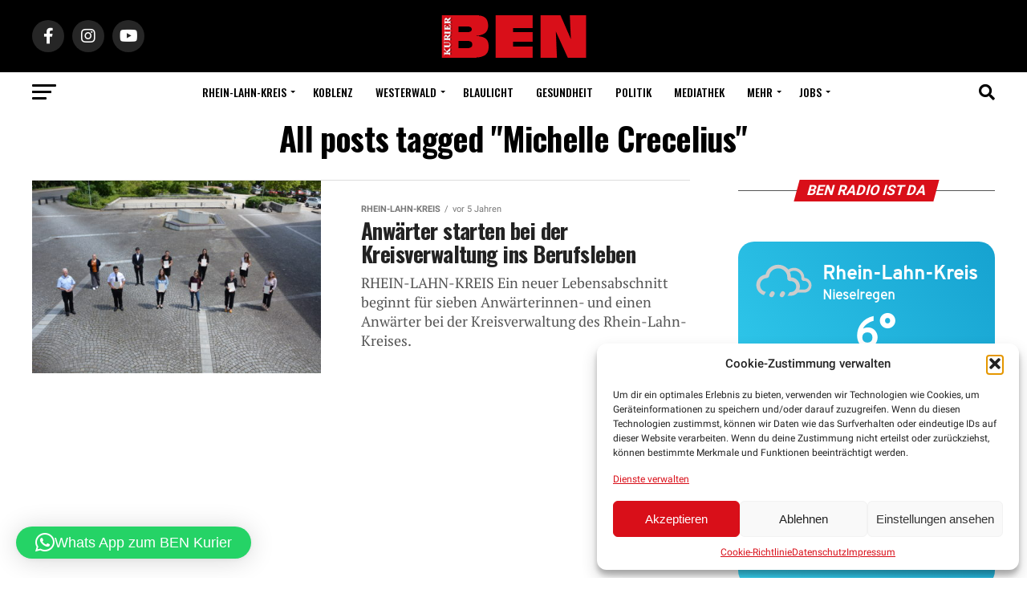

--- FILE ---
content_type: text/html; charset=UTF-8
request_url: https://ben-kurier.de/tag/michelle-crecelius/
body_size: 42130
content:
<!DOCTYPE html>
<html dir="ltr" lang="de" prefix="og: https://ogp.me/ns#">
<head>
<meta charset="UTF-8" >
<meta name="viewport" id="viewport" content="width=device-width, initial-scale=1.0, maximum-scale=1.0, minimum-scale=1.0, user-scalable=no" />
<link rel="pingback" href="https://ben-kurier.de/xmlrpc.php" />
<meta property="og:description" content="Wir schauen hinter die Kulissen" />
<title>Michelle Crecelius | BEN-Kurier</title>

		<!-- All in One SEO 4.9.1 - aioseo.com -->
	<meta name="robots" content="max-image-preview:large" />
	<meta name="google-site-verification" content="1702a7e3acb354e4" />
	<meta name="keywords" content="anwärter,kreisverwaltung,frank puchtler,landrat,rhein-lahn-kreis,carolin schöttler,michelle crecelius,nell breitenbach,sara becher,maximiliam müller,melanie opel,celine hamm,fabienne heuzeroth" />
	<link rel="canonical" href="https://ben-kurier.de/tag/michelle-crecelius/" />
	<meta name="generator" content="All in One SEO (AIOSEO) 4.9.1" />
		<script type="application/ld+json" class="aioseo-schema">
			{"@context":"https:\/\/schema.org","@graph":[{"@type":"BreadcrumbList","@id":"https:\/\/ben-kurier.de\/tag\/michelle-crecelius\/#breadcrumblist","itemListElement":[{"@type":"ListItem","@id":"https:\/\/ben-kurier.de#listItem","position":1,"name":"Home","item":"https:\/\/ben-kurier.de","nextItem":{"@type":"ListItem","@id":"https:\/\/ben-kurier.de\/tag\/michelle-crecelius\/#listItem","name":"Michelle Crecelius"}},{"@type":"ListItem","@id":"https:\/\/ben-kurier.de\/tag\/michelle-crecelius\/#listItem","position":2,"name":"Michelle Crecelius","previousItem":{"@type":"ListItem","@id":"https:\/\/ben-kurier.de#listItem","name":"Home"}}]},{"@type":"CollectionPage","@id":"https:\/\/ben-kurier.de\/tag\/michelle-crecelius\/#collectionpage","url":"https:\/\/ben-kurier.de\/tag\/michelle-crecelius\/","name":"Michelle Crecelius | BEN-Kurier","inLanguage":"de-DE","isPartOf":{"@id":"https:\/\/ben-kurier.de\/#website"},"breadcrumb":{"@id":"https:\/\/ben-kurier.de\/tag\/michelle-crecelius\/#breadcrumblist"}},{"@type":"Organization","@id":"https:\/\/ben-kurier.de\/#organization","name":"Ben Kurier","description":"Wir schauen hinter die Kulissen","url":"https:\/\/ben-kurier.de\/","telephone":"+4926043974000","logo":{"@type":"ImageObject","url":"https:\/\/ben-kurier.de\/wp-content\/uploads\/2024\/08\/ben-logo-neu.jpg","@id":"https:\/\/ben-kurier.de\/tag\/michelle-crecelius\/#organizationLogo","width":820,"height":312},"image":{"@id":"https:\/\/ben-kurier.de\/tag\/michelle-crecelius\/#organizationLogo"},"sameAs":["https:\/\/www.instagram.com\/ben.kurier\/","https:\/\/www.youtube.com\/channel\/UCsp5z_Jyo5qP_O6yooy0Mnw"]},{"@type":"WebSite","@id":"https:\/\/ben-kurier.de\/#website","url":"https:\/\/ben-kurier.de\/","name":"BEN-Kurier","description":"Wir schauen hinter die Kulissen","inLanguage":"de-DE","publisher":{"@id":"https:\/\/ben-kurier.de\/#organization"}}]}
		</script>
		<!-- All in One SEO -->

<link rel='dns-prefetch' href='//pagead2.googlesyndication.com' />
<link rel='dns-prefetch' href='//www.youtube.com' />
<link rel='dns-prefetch' href='//f.vimeocdn.com' />
<link rel='dns-prefetch' href='//api.dmcdn.net' />
<link rel='dns-prefetch' href='//ajax.googleapis.com' />
<link rel='dns-prefetch' href='//code.jquery.com' />
<link rel="alternate" type="application/rss+xml" title="BEN-Kurier &raquo; Feed" href="https://ben-kurier.de/feed/" />
<link rel="alternate" type="application/rss+xml" title="BEN-Kurier &raquo; Kommentar-Feed" href="https://ben-kurier.de/comments/feed/" />
<link rel="alternate" type="application/rss+xml" title="BEN-Kurier &raquo; Michelle Crecelius Schlagwort-Feed" href="https://ben-kurier.de/tag/michelle-crecelius/feed/" />
<!-- ben-kurier.de is managing ads with Advanced Ads 2.0.14 – https://wpadvancedads.com/ --><script id="kurie-ready">
			window.advanced_ads_ready=function(e,a){a=a||"complete";var d=function(e){return"interactive"===a?"loading"!==e:"complete"===e};d(document.readyState)?e():document.addEventListener("readystatechange",(function(a){d(a.target.readyState)&&e()}),{once:"interactive"===a})},window.advanced_ads_ready_queue=window.advanced_ads_ready_queue||[];		</script>
		<style id='wp-img-auto-sizes-contain-inline-css' type='text/css'>
img:is([sizes=auto i],[sizes^="auto," i]){contain-intrinsic-size:3000px 1500px}
/*# sourceURL=wp-img-auto-sizes-contain-inline-css */
</style>
<link rel='stylesheet' id='lbg-evento-dcalendar-css-css' href='https://ben-kurier.de/wp-content/plugins/lbg_evento/evento/css/dcalendar.picker.css?ver=6.9' type='text/css' media='all' />
<link rel='stylesheet' id='lbg-evento-site-css-css' href='https://ben-kurier.de/wp-content/plugins/lbg_evento/evento/css/lbg_evento.css?ver=6.9' type='text/css' media='all' />
<style id='wp-emoji-styles-inline-css' type='text/css'>

	img.wp-smiley, img.emoji {
		display: inline !important;
		border: none !important;
		box-shadow: none !important;
		height: 1em !important;
		width: 1em !important;
		margin: 0 0.07em !important;
		vertical-align: -0.1em !important;
		background: none !important;
		padding: 0 !important;
	}
/*# sourceURL=wp-emoji-styles-inline-css */
</style>
<link rel='stylesheet' id='wp-block-library-css' href='https://ben-kurier.de/wp-includes/css/dist/block-library/style.min.css?ver=6.9' type='text/css' media='all' />
<style id='global-styles-inline-css' type='text/css'>
:root{--wp--preset--aspect-ratio--square: 1;--wp--preset--aspect-ratio--4-3: 4/3;--wp--preset--aspect-ratio--3-4: 3/4;--wp--preset--aspect-ratio--3-2: 3/2;--wp--preset--aspect-ratio--2-3: 2/3;--wp--preset--aspect-ratio--16-9: 16/9;--wp--preset--aspect-ratio--9-16: 9/16;--wp--preset--color--black: #000000;--wp--preset--color--cyan-bluish-gray: #abb8c3;--wp--preset--color--white: #ffffff;--wp--preset--color--pale-pink: #f78da7;--wp--preset--color--vivid-red: #cf2e2e;--wp--preset--color--luminous-vivid-orange: #ff6900;--wp--preset--color--luminous-vivid-amber: #fcb900;--wp--preset--color--light-green-cyan: #7bdcb5;--wp--preset--color--vivid-green-cyan: #00d084;--wp--preset--color--pale-cyan-blue: #8ed1fc;--wp--preset--color--vivid-cyan-blue: #0693e3;--wp--preset--color--vivid-purple: #9b51e0;--wp--preset--color--: #444;--wp--preset--gradient--vivid-cyan-blue-to-vivid-purple: linear-gradient(135deg,rgb(6,147,227) 0%,rgb(155,81,224) 100%);--wp--preset--gradient--light-green-cyan-to-vivid-green-cyan: linear-gradient(135deg,rgb(122,220,180) 0%,rgb(0,208,130) 100%);--wp--preset--gradient--luminous-vivid-amber-to-luminous-vivid-orange: linear-gradient(135deg,rgb(252,185,0) 0%,rgb(255,105,0) 100%);--wp--preset--gradient--luminous-vivid-orange-to-vivid-red: linear-gradient(135deg,rgb(255,105,0) 0%,rgb(207,46,46) 100%);--wp--preset--gradient--very-light-gray-to-cyan-bluish-gray: linear-gradient(135deg,rgb(238,238,238) 0%,rgb(169,184,195) 100%);--wp--preset--gradient--cool-to-warm-spectrum: linear-gradient(135deg,rgb(74,234,220) 0%,rgb(151,120,209) 20%,rgb(207,42,186) 40%,rgb(238,44,130) 60%,rgb(251,105,98) 80%,rgb(254,248,76) 100%);--wp--preset--gradient--blush-light-purple: linear-gradient(135deg,rgb(255,206,236) 0%,rgb(152,150,240) 100%);--wp--preset--gradient--blush-bordeaux: linear-gradient(135deg,rgb(254,205,165) 0%,rgb(254,45,45) 50%,rgb(107,0,62) 100%);--wp--preset--gradient--luminous-dusk: linear-gradient(135deg,rgb(255,203,112) 0%,rgb(199,81,192) 50%,rgb(65,88,208) 100%);--wp--preset--gradient--pale-ocean: linear-gradient(135deg,rgb(255,245,203) 0%,rgb(182,227,212) 50%,rgb(51,167,181) 100%);--wp--preset--gradient--electric-grass: linear-gradient(135deg,rgb(202,248,128) 0%,rgb(113,206,126) 100%);--wp--preset--gradient--midnight: linear-gradient(135deg,rgb(2,3,129) 0%,rgb(40,116,252) 100%);--wp--preset--font-size--small: 13px;--wp--preset--font-size--medium: 20px;--wp--preset--font-size--large: 36px;--wp--preset--font-size--x-large: 42px;--wp--preset--spacing--20: 0.44rem;--wp--preset--spacing--30: 0.67rem;--wp--preset--spacing--40: 1rem;--wp--preset--spacing--50: 1.5rem;--wp--preset--spacing--60: 2.25rem;--wp--preset--spacing--70: 3.38rem;--wp--preset--spacing--80: 5.06rem;--wp--preset--shadow--natural: 6px 6px 9px rgba(0, 0, 0, 0.2);--wp--preset--shadow--deep: 12px 12px 50px rgba(0, 0, 0, 0.4);--wp--preset--shadow--sharp: 6px 6px 0px rgba(0, 0, 0, 0.2);--wp--preset--shadow--outlined: 6px 6px 0px -3px rgb(255, 255, 255), 6px 6px rgb(0, 0, 0);--wp--preset--shadow--crisp: 6px 6px 0px rgb(0, 0, 0);}:where(.is-layout-flex){gap: 0.5em;}:where(.is-layout-grid){gap: 0.5em;}body .is-layout-flex{display: flex;}.is-layout-flex{flex-wrap: wrap;align-items: center;}.is-layout-flex > :is(*, div){margin: 0;}body .is-layout-grid{display: grid;}.is-layout-grid > :is(*, div){margin: 0;}:where(.wp-block-columns.is-layout-flex){gap: 2em;}:where(.wp-block-columns.is-layout-grid){gap: 2em;}:where(.wp-block-post-template.is-layout-flex){gap: 1.25em;}:where(.wp-block-post-template.is-layout-grid){gap: 1.25em;}.has-black-color{color: var(--wp--preset--color--black) !important;}.has-cyan-bluish-gray-color{color: var(--wp--preset--color--cyan-bluish-gray) !important;}.has-white-color{color: var(--wp--preset--color--white) !important;}.has-pale-pink-color{color: var(--wp--preset--color--pale-pink) !important;}.has-vivid-red-color{color: var(--wp--preset--color--vivid-red) !important;}.has-luminous-vivid-orange-color{color: var(--wp--preset--color--luminous-vivid-orange) !important;}.has-luminous-vivid-amber-color{color: var(--wp--preset--color--luminous-vivid-amber) !important;}.has-light-green-cyan-color{color: var(--wp--preset--color--light-green-cyan) !important;}.has-vivid-green-cyan-color{color: var(--wp--preset--color--vivid-green-cyan) !important;}.has-pale-cyan-blue-color{color: var(--wp--preset--color--pale-cyan-blue) !important;}.has-vivid-cyan-blue-color{color: var(--wp--preset--color--vivid-cyan-blue) !important;}.has-vivid-purple-color{color: var(--wp--preset--color--vivid-purple) !important;}.has-black-background-color{background-color: var(--wp--preset--color--black) !important;}.has-cyan-bluish-gray-background-color{background-color: var(--wp--preset--color--cyan-bluish-gray) !important;}.has-white-background-color{background-color: var(--wp--preset--color--white) !important;}.has-pale-pink-background-color{background-color: var(--wp--preset--color--pale-pink) !important;}.has-vivid-red-background-color{background-color: var(--wp--preset--color--vivid-red) !important;}.has-luminous-vivid-orange-background-color{background-color: var(--wp--preset--color--luminous-vivid-orange) !important;}.has-luminous-vivid-amber-background-color{background-color: var(--wp--preset--color--luminous-vivid-amber) !important;}.has-light-green-cyan-background-color{background-color: var(--wp--preset--color--light-green-cyan) !important;}.has-vivid-green-cyan-background-color{background-color: var(--wp--preset--color--vivid-green-cyan) !important;}.has-pale-cyan-blue-background-color{background-color: var(--wp--preset--color--pale-cyan-blue) !important;}.has-vivid-cyan-blue-background-color{background-color: var(--wp--preset--color--vivid-cyan-blue) !important;}.has-vivid-purple-background-color{background-color: var(--wp--preset--color--vivid-purple) !important;}.has-black-border-color{border-color: var(--wp--preset--color--black) !important;}.has-cyan-bluish-gray-border-color{border-color: var(--wp--preset--color--cyan-bluish-gray) !important;}.has-white-border-color{border-color: var(--wp--preset--color--white) !important;}.has-pale-pink-border-color{border-color: var(--wp--preset--color--pale-pink) !important;}.has-vivid-red-border-color{border-color: var(--wp--preset--color--vivid-red) !important;}.has-luminous-vivid-orange-border-color{border-color: var(--wp--preset--color--luminous-vivid-orange) !important;}.has-luminous-vivid-amber-border-color{border-color: var(--wp--preset--color--luminous-vivid-amber) !important;}.has-light-green-cyan-border-color{border-color: var(--wp--preset--color--light-green-cyan) !important;}.has-vivid-green-cyan-border-color{border-color: var(--wp--preset--color--vivid-green-cyan) !important;}.has-pale-cyan-blue-border-color{border-color: var(--wp--preset--color--pale-cyan-blue) !important;}.has-vivid-cyan-blue-border-color{border-color: var(--wp--preset--color--vivid-cyan-blue) !important;}.has-vivid-purple-border-color{border-color: var(--wp--preset--color--vivid-purple) !important;}.has-vivid-cyan-blue-to-vivid-purple-gradient-background{background: var(--wp--preset--gradient--vivid-cyan-blue-to-vivid-purple) !important;}.has-light-green-cyan-to-vivid-green-cyan-gradient-background{background: var(--wp--preset--gradient--light-green-cyan-to-vivid-green-cyan) !important;}.has-luminous-vivid-amber-to-luminous-vivid-orange-gradient-background{background: var(--wp--preset--gradient--luminous-vivid-amber-to-luminous-vivid-orange) !important;}.has-luminous-vivid-orange-to-vivid-red-gradient-background{background: var(--wp--preset--gradient--luminous-vivid-orange-to-vivid-red) !important;}.has-very-light-gray-to-cyan-bluish-gray-gradient-background{background: var(--wp--preset--gradient--very-light-gray-to-cyan-bluish-gray) !important;}.has-cool-to-warm-spectrum-gradient-background{background: var(--wp--preset--gradient--cool-to-warm-spectrum) !important;}.has-blush-light-purple-gradient-background{background: var(--wp--preset--gradient--blush-light-purple) !important;}.has-blush-bordeaux-gradient-background{background: var(--wp--preset--gradient--blush-bordeaux) !important;}.has-luminous-dusk-gradient-background{background: var(--wp--preset--gradient--luminous-dusk) !important;}.has-pale-ocean-gradient-background{background: var(--wp--preset--gradient--pale-ocean) !important;}.has-electric-grass-gradient-background{background: var(--wp--preset--gradient--electric-grass) !important;}.has-midnight-gradient-background{background: var(--wp--preset--gradient--midnight) !important;}.has-small-font-size{font-size: var(--wp--preset--font-size--small) !important;}.has-medium-font-size{font-size: var(--wp--preset--font-size--medium) !important;}.has-large-font-size{font-size: var(--wp--preset--font-size--large) !important;}.has-x-large-font-size{font-size: var(--wp--preset--font-size--x-large) !important;}
/*# sourceURL=global-styles-inline-css */
</style>

<style id='classic-theme-styles-inline-css' type='text/css'>
/*! This file is auto-generated */
.wp-block-button__link{color:#fff;background-color:#32373c;border-radius:9999px;box-shadow:none;text-decoration:none;padding:calc(.667em + 2px) calc(1.333em + 2px);font-size:1.125em}.wp-block-file__button{background:#32373c;color:#fff;text-decoration:none}
/*# sourceURL=/wp-includes/css/classic-themes.min.css */
</style>
<link rel='stylesheet' id='directorist-blocks-common-css' href='https://ben-kurier.de/wp-content/plugins/directorist/blocks/assets/index.css?ver=1' type='text/css' media='all' />
<link rel='stylesheet' id='contact-form-7-css' href='https://ben-kurier.de/wp-content/plugins/contact-form-7/includes/css/styles.css?ver=6.1.4' type='text/css' media='all' />
<link rel='stylesheet' id='media-credit-css' href='https://ben-kurier.de/wp-content/plugins/media-credit/public/css/media-credit.min.css?ver=4.3.0' type='text/css' media='all' />
<link rel='stylesheet' id='wettervorhersage-css' href='https://ben-kurier.de/wp-content/plugins/wettervorhersage/public/css/wettervorhersage-public.css?ver=1.0.0' type='text/css' media='all' />
<link rel='stylesheet' id='wp-job-manager-job-listings-css' href='https://ben-kurier.de/wp-content/plugins/wp-job-manager/assets/dist/css/job-listings.css?ver=598383a28ac5f9f156e4' type='text/css' media='all' />
<link rel='stylesheet' id='ql-jquery-ui-css' href='//ajax.googleapis.com/ajax/libs/jqueryui/1.12.1/themes/smoothness/jquery-ui.css?ver=6.9' type='text/css' media='all' />
<link rel='stylesheet' id='cmplz-general-css' href='https://ben-kurier.de/wp-content/plugins/complianz-gdpr/assets/css/cookieblocker.min.css?ver=1764766707' type='text/css' media='all' />
<link rel='stylesheet' id='job-alerts-frontend-css' href='https://ben-kurier.de/wp-content/plugins/wp-job-manager-alerts/assets/dist/css/frontend.css?ver=3.2.0' type='text/css' media='all' />
<link rel='stylesheet' id='job-alerts-frontend-default-css' href='https://ben-kurier.de/wp-content/plugins/wp-job-manager-alerts/assets/dist/css/frontend.default.css?ver=3.2.0' type='text/css' media='all' />
<link rel='stylesheet' id='jquery-ui-css' href='//code.jquery.com/ui/1.13.3/themes/smoothness/jquery-ui.min.css?ver=1.13.3' type='text/css' media='all' />
<link rel='stylesheet' id='jm-application-deadline-css' href='https://ben-kurier.de/wp-content/plugins/wp-job-manager-application-deadline/assets/dist/css/frontend.css?ver=1.3.0' type='text/css' media='' />
<link rel='stylesheet' id='dashicons-css' href='https://ben-kurier.de/wp-includes/css/dashicons.min.css?ver=6.9' type='text/css' media='all' />
<link rel='stylesheet' id='wp-job-manager-applications-frontend-css' href='https://ben-kurier.de/wp-content/plugins/wp-job-manager-applications/assets/dist/css/frontend.css?ver=3.2.0' type='text/css' media='all' />
<link rel='stylesheet' id='wp-job-manager-resume-frontend-css' href='https://ben-kurier.de/wp-content/plugins/wp-job-manager-resumes/assets/dist/css/frontend.css?ver=2.2.0' type='text/css' media='all' />
<link rel='stylesheet' id='fontawesome-css' href='https://ben-kurier.de/wp-content/themes/zox-news-child/font-awesome/css/font-awesome.css?ver=6.9' type='text/css' media='all' />
<link rel='stylesheet' id='mvp-custom-style-css' href='https://ben-kurier.de/wp-content/themes/zox-news/style.css?ver=6.9' type='text/css' media='all' />
<style id='mvp-custom-style-inline-css' type='text/css'>


#mvp-wallpaper {
	background: url() no-repeat 50% 0;
	}

#mvp-foot-copy a {
	color: #d90f19;
	}

#mvp-content-main p a,
#mvp-content-main ul a,
#mvp-content-main ol a,
.mvp-post-add-main p a,
.mvp-post-add-main ul a,
.mvp-post-add-main ol a {
	box-shadow: inset 0 -4px 0 #d90f19;
	}

#mvp-content-main p a:hover,
#mvp-content-main ul a:hover,
#mvp-content-main ol a:hover,
.mvp-post-add-main p a:hover,
.mvp-post-add-main ul a:hover,
.mvp-post-add-main ol a:hover {
	background: #d90f19;
	}

a,
a:visited,
.post-info-name a,
.woocommerce .woocommerce-breadcrumb a {
	color: #ff005b;
	}

#mvp-side-wrap a:hover {
	color: #ff005b;
	}

.mvp-fly-top:hover,
.mvp-vid-box-wrap,
ul.mvp-soc-mob-list li.mvp-soc-mob-com {
	background: #d90f19;
	}

nav.mvp-fly-nav-menu ul li.menu-item-has-children:after,
.mvp-feat1-left-wrap span.mvp-cd-cat,
.mvp-widget-feat1-top-story span.mvp-cd-cat,
.mvp-widget-feat2-left-cont span.mvp-cd-cat,
.mvp-widget-dark-feat span.mvp-cd-cat,
.mvp-widget-dark-sub span.mvp-cd-cat,
.mvp-vid-wide-text span.mvp-cd-cat,
.mvp-feat2-top-text span.mvp-cd-cat,
.mvp-feat3-main-story span.mvp-cd-cat,
.mvp-feat3-sub-text span.mvp-cd-cat,
.mvp-feat4-main-text span.mvp-cd-cat,
.woocommerce-message:before,
.woocommerce-info:before,
.woocommerce-message:before {
	color: #d90f19;
	}

#searchform input,
.mvp-authors-name {
	border-bottom: 1px solid #d90f19;
	}

.mvp-fly-top:hover {
	border-top: 1px solid #d90f19;
	border-left: 1px solid #d90f19;
	border-bottom: 1px solid #d90f19;
	}

.woocommerce .widget_price_filter .ui-slider .ui-slider-handle,
.woocommerce #respond input#submit.alt,
.woocommerce a.button.alt,
.woocommerce button.button.alt,
.woocommerce input.button.alt,
.woocommerce #respond input#submit.alt:hover,
.woocommerce a.button.alt:hover,
.woocommerce button.button.alt:hover,
.woocommerce input.button.alt:hover {
	background-color: #d90f19;
	}

.woocommerce-error,
.woocommerce-info,
.woocommerce-message {
	border-top-color: #d90f19;
	}

ul.mvp-feat1-list-buts li.active span.mvp-feat1-list-but,
span.mvp-widget-home-title,
span.mvp-post-cat,
span.mvp-feat1-pop-head {
	background: #d90f19;
	}

.woocommerce span.onsale {
	background-color: #d90f19;
	}

.mvp-widget-feat2-side-more-but,
.woocommerce .star-rating span:before,
span.mvp-prev-next-label,
.mvp-cat-date-wrap .sticky {
	color: #d90f19 !important;
	}

#mvp-main-nav-top,
#mvp-fly-wrap,
.mvp-soc-mob-right,
#mvp-main-nav-small-cont {
	background: #000000;
	}

#mvp-main-nav-small .mvp-fly-but-wrap span,
#mvp-main-nav-small .mvp-search-but-wrap span,
.mvp-nav-top-left .mvp-fly-but-wrap span,
#mvp-fly-wrap .mvp-fly-but-wrap span {
	background: #555555;
	}

.mvp-nav-top-right .mvp-nav-search-but,
span.mvp-fly-soc-head,
.mvp-soc-mob-right i,
#mvp-main-nav-small span.mvp-nav-search-but,
#mvp-main-nav-small .mvp-nav-menu ul li a  {
	color: #555555;
	}

#mvp-main-nav-small .mvp-nav-menu ul li.menu-item-has-children a:after {
	border-color: #555555 transparent transparent transparent;
	}

#mvp-nav-top-wrap span.mvp-nav-search-but:hover,
#mvp-main-nav-small span.mvp-nav-search-but:hover {
	color: #d90f19;
	}

#mvp-nav-top-wrap .mvp-fly-but-wrap:hover span,
#mvp-main-nav-small .mvp-fly-but-wrap:hover span,
span.mvp-woo-cart-num:hover {
	background: #d90f19;
	}

#mvp-main-nav-bot-cont {
	background: #ffffff;
	}

#mvp-nav-bot-wrap .mvp-fly-but-wrap span,
#mvp-nav-bot-wrap .mvp-search-but-wrap span {
	background: #000000;
	}

#mvp-nav-bot-wrap span.mvp-nav-search-but,
#mvp-nav-bot-wrap .mvp-nav-menu ul li a {
	color: #000000;
	}

#mvp-nav-bot-wrap .mvp-nav-menu ul li.menu-item-has-children a:after {
	border-color: #000000 transparent transparent transparent;
	}

.mvp-nav-menu ul li:hover a {
	border-bottom: 5px solid #d90f19;
	}

#mvp-nav-bot-wrap .mvp-fly-but-wrap:hover span {
	background: #d90f19;
	}

#mvp-nav-bot-wrap span.mvp-nav-search-but:hover {
	color: #d90f19;
	}

body,
.mvp-feat1-feat-text p,
.mvp-feat2-top-text p,
.mvp-feat3-main-text p,
.mvp-feat3-sub-text p,
#searchform input,
.mvp-author-info-text,
span.mvp-post-excerpt,
.mvp-nav-menu ul li ul.sub-menu li a,
nav.mvp-fly-nav-menu ul li a,
.mvp-ad-label,
span.mvp-feat-caption,
.mvp-post-tags a,
.mvp-post-tags a:visited,
span.mvp-author-box-name a,
#mvp-author-box-text p,
.mvp-post-gallery-text p,
ul.mvp-soc-mob-list li span,
#comments,
h3#reply-title,
h2.comments,
#mvp-foot-copy p,
span.mvp-fly-soc-head,
.mvp-post-tags-header,
span.mvp-prev-next-label,
span.mvp-post-add-link-but,
#mvp-comments-button a,
#mvp-comments-button span.mvp-comment-but-text,
.woocommerce ul.product_list_widget span.product-title,
.woocommerce ul.product_list_widget li a,
.woocommerce #reviews #comments ol.commentlist li .comment-text p.meta,
.woocommerce div.product p.price,
.woocommerce div.product p.price ins,
.woocommerce div.product p.price del,
.woocommerce ul.products li.product .price del,
.woocommerce ul.products li.product .price ins,
.woocommerce ul.products li.product .price,
.woocommerce #respond input#submit,
.woocommerce a.button,
.woocommerce button.button,
.woocommerce input.button,
.woocommerce .widget_price_filter .price_slider_amount .button,
.woocommerce span.onsale,
.woocommerce-review-link,
#woo-content p.woocommerce-result-count,
.woocommerce div.product .woocommerce-tabs ul.tabs li a,
a.mvp-inf-more-but,
span.mvp-cont-read-but,
span.mvp-cd-cat,
span.mvp-cd-date,
.mvp-feat4-main-text p,
span.mvp-woo-cart-num,
span.mvp-widget-home-title2,
.wp-caption,
#mvp-content-main p.wp-caption-text,
.gallery-caption,
.mvp-post-add-main p.wp-caption-text,
#bbpress-forums,
#bbpress-forums p,
.protected-post-form input,
#mvp-feat6-text p {
	font-family: 'Roboto', sans-serif;
	}

.mvp-blog-story-text p,
span.mvp-author-page-desc,
#mvp-404 p,
.mvp-widget-feat1-bot-text p,
.mvp-widget-feat2-left-text p,
.mvp-flex-story-text p,
.mvp-search-text p,
#mvp-content-main p,
.mvp-post-add-main p,
#mvp-content-main ul li,
#mvp-content-main ol li,
.rwp-summary,
.rwp-u-review__comment,
.mvp-feat5-mid-main-text p,
.mvp-feat5-small-main-text p,
#mvp-content-main .wp-block-button__link,
.wp-block-audio figcaption,
.wp-block-video figcaption,
.wp-block-embed figcaption,
.wp-block-verse pre,
pre.wp-block-verse {
	font-family: 'PT Serif', sans-serif;
	}

.mvp-nav-menu ul li a,
#mvp-foot-menu ul li a {
	font-family: 'Oswald', sans-serif;
	}


.mvp-feat1-sub-text h2,
.mvp-feat1-pop-text h2,
.mvp-feat1-list-text h2,
.mvp-widget-feat1-top-text h2,
.mvp-widget-feat1-bot-text h2,
.mvp-widget-dark-feat-text h2,
.mvp-widget-dark-sub-text h2,
.mvp-widget-feat2-left-text h2,
.mvp-widget-feat2-right-text h2,
.mvp-blog-story-text h2,
.mvp-flex-story-text h2,
.mvp-vid-wide-more-text p,
.mvp-prev-next-text p,
.mvp-related-text,
.mvp-post-more-text p,
h2.mvp-authors-latest a,
.mvp-feat2-bot-text h2,
.mvp-feat3-sub-text h2,
.mvp-feat3-main-text h2,
.mvp-feat4-main-text h2,
.mvp-feat5-text h2,
.mvp-feat5-mid-main-text h2,
.mvp-feat5-small-main-text h2,
.mvp-feat5-mid-sub-text h2,
#mvp-feat6-text h2,
.alp-related-posts-wrapper .alp-related-post .post-title {
	font-family: 'Oswald', sans-serif;
	}

.mvp-feat2-top-text h2,
.mvp-feat1-feat-text h2,
h1.mvp-post-title,
h1.mvp-post-title-wide,
.mvp-drop-nav-title h4,
#mvp-content-main blockquote p,
.mvp-post-add-main blockquote p,
#mvp-content-main p.has-large-font-size,
#mvp-404 h1,
#woo-content h1.page-title,
.woocommerce div.product .product_title,
.woocommerce ul.products li.product h3,
.alp-related-posts .current .post-title {
	font-family: 'Oswald', sans-serif;
	}

span.mvp-feat1-pop-head,
.mvp-feat1-pop-text:before,
span.mvp-feat1-list-but,
span.mvp-widget-home-title,
.mvp-widget-feat2-side-more,
span.mvp-post-cat,
span.mvp-page-head,
h1.mvp-author-top-head,
.mvp-authors-name,
#mvp-content-main h1,
#mvp-content-main h2,
#mvp-content-main h3,
#mvp-content-main h4,
#mvp-content-main h5,
#mvp-content-main h6,
.woocommerce .related h2,
.woocommerce div.product .woocommerce-tabs .panel h2,
.woocommerce div.product .product_title,
.mvp-feat5-side-list .mvp-feat1-list-img:after {
	font-family: 'Roboto', sans-serif;
	}

	

	.mvp-nav-links {
		display: none;
		}
		

	@media screen and (max-width: 479px) {
		.single #mvp-content-body-top {
			max-height: 400px;
			}
		.single .mvp-cont-read-but-wrap {
			display: inline;
			}
		}
		

	.alp-advert {
		display: none;
	}
	.alp-related-posts-wrapper .alp-related-posts .current {
		margin: 0 0 10px;
	}
		
/*# sourceURL=mvp-custom-style-inline-css */
</style>
<link rel='stylesheet' id='mvp-custom-child-style-css' href='https://ben-kurier.de/wp-content/themes/zox-news-child/style.css?ver=1.0.0' type='text/css' media='all' />
<link rel='stylesheet' id='mvp-reset-css' href='https://ben-kurier.de/wp-content/themes/zox-news/css/reset.css?ver=6.9' type='text/css' media='all' />
<link rel='stylesheet' id='mvp-fonts-css' href='https://ben-kurier.de/wp-content/uploads/fonts/0a6e7355d8d29757d65f86560fa52aba/font.css?v=1668058626' type='text/css' media='all' />
<link rel='stylesheet' id='mvp-media-queries-css' href='https://ben-kurier.de/wp-content/themes/zox-news/css/media-queries.css?ver=6.9' type='text/css' media='all' />
<link rel='stylesheet' id='heateor_sss_frontend_css-css' href='https://ben-kurier.de/wp-content/plugins/sassy-social-share/public/css/sassy-social-share-public.css?ver=3.3.79' type='text/css' media='all' />
<style id='heateor_sss_frontend_css-inline-css' type='text/css'>
.heateor_sss_button_instagram span.heateor_sss_svg,a.heateor_sss_instagram span.heateor_sss_svg{background:radial-gradient(circle at 30% 107%,#fdf497 0,#fdf497 5%,#fd5949 45%,#d6249f 60%,#285aeb 90%)}.heateor_sss_horizontal_sharing .heateor_sss_svg,.heateor_sss_standard_follow_icons_container .heateor_sss_svg{color:#fff;border-width:0px;border-style:solid;border-color:transparent}.heateor_sss_horizontal_sharing .heateorSssTCBackground{color:#666}.heateor_sss_horizontal_sharing span.heateor_sss_svg:hover,.heateor_sss_standard_follow_icons_container span.heateor_sss_svg:hover{border-color:transparent;}.heateor_sss_vertical_sharing span.heateor_sss_svg,.heateor_sss_floating_follow_icons_container span.heateor_sss_svg{color:#fff;border-width:0px;border-style:solid;border-color:transparent;}.heateor_sss_vertical_sharing .heateorSssTCBackground{color:#666;}.heateor_sss_vertical_sharing span.heateor_sss_svg:hover,.heateor_sss_floating_follow_icons_container span.heateor_sss_svg:hover{border-color:transparent;}@media screen and (max-width:783px) {.heateor_sss_vertical_sharing{display:none!important}}
/*# sourceURL=heateor_sss_frontend_css-inline-css */
</style>
<link rel='stylesheet' id='directorist-main-style-css' href='https://ben-kurier.de/wp-content/plugins/directorist/assets/css/public-main.css?ver=1764839146' type='text/css' media='all' />
<style id='directorist-main-style-inline-css' type='text/css'>
:root{--directorist-color-primary:#000;--directorist-color-primary-rgb:0,0,0;--directorist-color-secondary:#F2F3F5;--directorist-color-secondary-rgb:242,243,245;--directorist-color-dark:#000;--directorist-color-dark-rgb:0,0,0;--directorist-color-success:#28A800;--directorist-color-success-rgb:40,168,0;--directorist-color-info:#2c99ff;--directorist-color-info-rgb:44,153,255;--directorist-color-warning:#f28100;--directorist-color-warning-rgb:242,129,0;--directorist-color-danger:#f80718;--directorist-color-danger-rgb:248,7,24;--directorist-color-white:#fff;--directorist-color-white-rgb:255,255,255;--directorist-color-body:#404040;--directorist-color-gray:#bcbcbc;--directorist-color-gray-rgb:188,188,188;--directorist-color-gray-hover:#BCBCBC;--directorist-color-light:#ededed;--directorist-color-light-hover:#fff;--directorist-color-light-gray:#808080;--directorist-color-light-gray-rgb:237,237,237;--directorist-color-deep-gray:#808080;--directorist-color-bg-gray:#f4f4f4;--directorist-color-bg-light-gray:#F4F5F6;--directorist-color-bg-light:#EDEDED;--directorist-color-placeholder:#6c757d;--directorist-color-overlay:rgba(var(--directorist-color-dark-rgb),.5);--directorist-color-overlay-normal:rgba(var(--directorist-color-dark-rgb),.2);--directorist-color-border:#e9e9e9;--directorist-color-border-light:#f5f5f5;--directorist-color-border-gray:#d9d9d9;--directorist-box-shadow:0 4px 6px rgba(0,0,0,.04);--directorist-box-shadow-sm:0 2px 5px rgba(0,0,0,.05);--directorist-color-open-badge:#32cc6f;--directorist-color-closed-badge:#e23636;--directorist-color-featured-badge:#fa8b0c;--directorist-color-popular-badge:#f51957;--directorist-color-new-badge:#122069;--directorist-color-marker-shape:#444752;--directorist-color-marker-icon:#fff;--directorist-color-marker-shape-rgb:68,71,82;--directorist-fw-regular:400;--directorist-fw-medium:500;--directorist-fw-semiBold:600;--directorist-fw-bold:700;--directorist-border-radius-xs:8px;--directorist-border-radius-sm:10px;--directorist-border-radius-md:12px;--directorist-border-radius-lg:16px;--directorist-color-btn:var(--directorist-color-primary);--directorist-color-btn-hover:rgba(var(--directorist-color-primary-rgb),.80);--directorist-color-btn-border:var(--directorist-color-primary);--directorist-color-btn-primary:#fff;--directorist-color-btn-primary-rgb:0,0,0;--directorist-color-btn-primary-bg:#000;--directorist-color-btn-primary-border:#000;--directorist-color-btn-secondary:#000;--directorist-color-btn-secondary-rgb:0,0,0;--directorist-color-btn-secondary-bg:#f2f3f5;--directorist-color-btn-secondary-border:#f2f3f5;--directorist-color-star:var(--directorist-color-warning);--gallery-crop-width:740px;--gallery-crop-height:580px}.pricing .price_action .price_action--btn,#directorist.atbd_wrapper .btn-primary,.default-ad-search .submit_btn .btn-default,.atbd_content_active #directorist.atbd_wrapper.dashboard_area .user_pro_img_area .user_img .choose_btn #upload_pro_pic,#directorist.atbd_wrapper .at-modal .at-modal-close,.atbdp_login_form_shortcode #loginform p input[type=submit],.atbd_manage_fees_wrapper .table tr .action p .btn-block,#directorist.atbd_wrapper #atbdp-checkout-form #atbdp_checkout_submit_btn,#directorist.atbd_wrapper .ezmu__btn,.default-ad-search .submit_btn .btn-primary,.directorist-content-active .widget.atbd_widget .directorist .btn,.directorist-btn.directorist-btn-dark,.atbd-add-payment-method form .atbd-save-card,#bhCopyTime,#bhAddNew,.directorist-content-active .widget.atbd_widget .atbd_author_info_widget .btn{color:var(--directorist-color-white)}.pricing .price_action .price_action--btn:hover,#directorist.atbd_wrapper .btn-primary:hover,.default-ad-search .submit_btn .btn-default:hover,.atbd_content_active #directorist.atbd_wrapper.dashboard_area .user_pro_img_area .user_img .choose_btn #upload_pro_pic:hover,#directorist.atbd_wrapper .at-modal .at-modal-close:hover,.atbdp_login_form_shortcode #loginform p input[type=submit]:hover,.atbd_manage_fees_wrapper .table tr .action p .btn-block:hover,#directorist.atbd_wrapper #atbdp-checkout-form #atbdp_checkout_submit_btn:hover,#directorist.atbd_wrapper .ezmu__btn:hover,.default-ad-search .submit_btn .btn-primary:hover,.directorist-content-active .widget.atbd_widget .directorist .btn:hover,.directorist-btn.directorist-btn-dark:hover,.atbd-add-payment-method form .atbd-save-card:hover,#bhCopyTime:hover,#bhAddNew:hover,.bdb-select-hours .bdb-remove:hover,.directorist-content-active .widget.atbd_widget .atbd_author_info_widget .btn:hover{color:var(--directorist-color-white)}.pricing .price_action .price_action--btn,#directorist.atbd_wrapper .btn-primary,.default-ad-search .submit_btn .btn-default,.atbd_content_active #directorist.atbd_wrapper.dashboard_area .user_pro_img_area .user_img .choose_btn #upload_pro_pic,#directorist.atbd_wrapper .at-modal .at-modal-close,.atbdp_login_form_shortcode #loginform p input[type=submit],.atbd_manage_fees_wrapper .table tr .action p .btn-block,#directorist.atbd_wrapper .ezmu__btn,.default-ad-search .submit_btn .btn-primary .directorist-content-active .widget.atbd_widget .directorist .btn,.directorist-btn.directorist-btn-dark,.atbd-add-payment-method form .atbd-save-card,#bhCopyTime,#bhAddNew,.bdb-select-hours .bdb-remove,.directorist-content-active .widget.atbd_widget .atbd_author_info_widget .btn{background:var(--directorist-color-btn-primary-bg)}.pricing .price_action .price_action--btn:hover,#directorist.atbd_wrapper .btn-primary:hover,#directorist.atbd_wrapper .at-modal .at-modal-close:hover,.default-ad-search .submit_btn .btn-default:hover,.atbd_content_active #directorist.atbd_wrapper.dashboard_area .user_pro_img_area .user_img .choose_btn #upload_pro_pic:hover,.atbdp_login_form_shortcode #loginform p input[type=submit]:hover,#directorist.atbd_wrapper .ezmu__btn:hover,.default-ad-search .submit_btn .btn-primary:hover,.directorist-content-active .widget.atbd_widget .directorist .btn:hover,.directorist-btn.directorist-btn-dark:hover,.atbd-add-payment-method form .atbd-save-card:hover,#bhCopyTime:hover,#bhAddNew:hover,.bdb-select-hours .bdb-remove:hover,.directorist-content-active .widget.atbd_widget .atbd_author_info_widget .btn:hover{background:var(--directorist-color-btn-hover)}#directorist.atbd_wrapper .btn-primary,.default-ad-search .submit_btn .btn-default,.atbdp_login_form_shortcode #loginform p input[type=submit],.default-ad-search .submit_btn .btn-primary,.directorist-content-active .widget.atbd_widget .directorist .btn,.atbd-add-payment-method form .atbd-save-card,.directorist-content-active .widget.atbd_widget .atbd_author_info_widget .btn{border-color:var(--directorist-color-btn-border)}#directorist.atbd_wrapper .btn-primary:hover,.default-ad-search .submit_btn .btn-default:hover,.atbdp_login_form_shortcode #loginform p input[type=submit]:hover,.default-ad-search .submit_btn .btn-primary:hover,.directorist-content-active .widget.atbd_widget .directorist .btn:hover,.atbd-add-payment-method form .atbd-save-card:hover,.directorist-content-active .widget.atbd_widget .atbd_author_info_widget .btn:hover{border-color:var(--directorist-color-primary)}.ads-advanced .price-frequency .pf-btn input:checked+span,.atbdpr-range .ui-slider-horizontal .ui-slider-range,.custom-control .custom-control-input:checked~.check--select,#directorist.atbd_wrapper .pagination .nav-links .current,.atbd_director_social_wrap a,.widget.atbd_widget[id^=bd] .atbd_author_info_widget .directorist-author-social li a,.widget.atbd_widget[id^=dcl] .atbd_author_info_widget .directorist-author-social li a,.atbd_content_active #directorist.atbd_wrapper .widget.atbd_widget .atbdp.atbdp-widget-tags ul li a:hover{background:var(--directorist-color-primary)!important}.ads-advanced .price-frequency .pf-btn input:checked+span,.directorist-content-active .directorist-type-nav__list .directorist-type-nav__list__current .directorist-type-nav__link,.atbdpr-range .ui-slider-horizontal .ui-slider-handle,.custom-control .custom-control-input:checked~.check--select,.custom-control .custom-control-input:checked~.radio--select,#atpp-plan-change-modal .atm-contents-inner .dcl_pricing_plan input:checked+label:before,#dwpp-plan-renew-modal .atm-contents-inner .dcl_pricing_plan input:checked+label:before{border-color:var(--directorist-color-primary)}.atbd_map_shape{background:var(--directorist-color-marker-shape)!important}.map-icon-label i,.atbd_map_shape>span{color:var(--directorist-color-marker-icon)!important}
:root{--directorist-color-primary:#000;--directorist-color-primary-rgb:0,0,0;--directorist-color-secondary:#F2F3F5;--directorist-color-secondary-rgb:242,243,245;--directorist-color-dark:#000;--directorist-color-dark-rgb:0,0,0;--directorist-color-success:#28A800;--directorist-color-success-rgb:40,168,0;--directorist-color-info:#2c99ff;--directorist-color-info-rgb:44,153,255;--directorist-color-warning:#f28100;--directorist-color-warning-rgb:242,129,0;--directorist-color-danger:#f80718;--directorist-color-danger-rgb:248,7,24;--directorist-color-white:#fff;--directorist-color-white-rgb:255,255,255;--directorist-color-body:#404040;--directorist-color-gray:#bcbcbc;--directorist-color-gray-rgb:188,188,188;--directorist-color-gray-hover:#BCBCBC;--directorist-color-light:#ededed;--directorist-color-light-hover:#fff;--directorist-color-light-gray:#808080;--directorist-color-light-gray-rgb:237,237,237;--directorist-color-deep-gray:#808080;--directorist-color-bg-gray:#f4f4f4;--directorist-color-bg-light-gray:#F4F5F6;--directorist-color-bg-light:#EDEDED;--directorist-color-placeholder:#6c757d;--directorist-color-overlay:rgba(var(--directorist-color-dark-rgb),.5);--directorist-color-overlay-normal:rgba(var(--directorist-color-dark-rgb),.2);--directorist-color-border:#e9e9e9;--directorist-color-border-light:#f5f5f5;--directorist-color-border-gray:#d9d9d9;--directorist-box-shadow:0 4px 6px rgba(0,0,0,.04);--directorist-box-shadow-sm:0 2px 5px rgba(0,0,0,.05);--directorist-color-open-badge:#32cc6f;--directorist-color-closed-badge:#e23636;--directorist-color-featured-badge:#fa8b0c;--directorist-color-popular-badge:#f51957;--directorist-color-new-badge:#122069;--directorist-color-marker-shape:#444752;--directorist-color-marker-icon:#fff;--directorist-color-marker-shape-rgb:68,71,82;--directorist-fw-regular:400;--directorist-fw-medium:500;--directorist-fw-semiBold:600;--directorist-fw-bold:700;--directorist-border-radius-xs:8px;--directorist-border-radius-sm:10px;--directorist-border-radius-md:12px;--directorist-border-radius-lg:16px;--directorist-color-btn:var(--directorist-color-primary);--directorist-color-btn-hover:rgba(var(--directorist-color-primary-rgb),.80);--directorist-color-btn-border:var(--directorist-color-primary);--directorist-color-btn-primary:#fff;--directorist-color-btn-primary-rgb:0,0,0;--directorist-color-btn-primary-bg:#000;--directorist-color-btn-primary-border:#000;--directorist-color-btn-secondary:#000;--directorist-color-btn-secondary-rgb:0,0,0;--directorist-color-btn-secondary-bg:#f2f3f5;--directorist-color-btn-secondary-border:#f2f3f5;--directorist-color-star:var(--directorist-color-warning);--gallery-crop-width:740px;--gallery-crop-height:580px}.pricing .price_action .price_action--btn,#directorist.atbd_wrapper .btn-primary,.default-ad-search .submit_btn .btn-default,.atbd_content_active #directorist.atbd_wrapper.dashboard_area .user_pro_img_area .user_img .choose_btn #upload_pro_pic,#directorist.atbd_wrapper .at-modal .at-modal-close,.atbdp_login_form_shortcode #loginform p input[type=submit],.atbd_manage_fees_wrapper .table tr .action p .btn-block,#directorist.atbd_wrapper #atbdp-checkout-form #atbdp_checkout_submit_btn,#directorist.atbd_wrapper .ezmu__btn,.default-ad-search .submit_btn .btn-primary,.directorist-content-active .widget.atbd_widget .directorist .btn,.directorist-btn.directorist-btn-dark,.atbd-add-payment-method form .atbd-save-card,#bhCopyTime,#bhAddNew,.directorist-content-active .widget.atbd_widget .atbd_author_info_widget .btn{color:var(--directorist-color-white)}.pricing .price_action .price_action--btn:hover,#directorist.atbd_wrapper .btn-primary:hover,.default-ad-search .submit_btn .btn-default:hover,.atbd_content_active #directorist.atbd_wrapper.dashboard_area .user_pro_img_area .user_img .choose_btn #upload_pro_pic:hover,#directorist.atbd_wrapper .at-modal .at-modal-close:hover,.atbdp_login_form_shortcode #loginform p input[type=submit]:hover,.atbd_manage_fees_wrapper .table tr .action p .btn-block:hover,#directorist.atbd_wrapper #atbdp-checkout-form #atbdp_checkout_submit_btn:hover,#directorist.atbd_wrapper .ezmu__btn:hover,.default-ad-search .submit_btn .btn-primary:hover,.directorist-content-active .widget.atbd_widget .directorist .btn:hover,.directorist-btn.directorist-btn-dark:hover,.atbd-add-payment-method form .atbd-save-card:hover,#bhCopyTime:hover,#bhAddNew:hover,.bdb-select-hours .bdb-remove:hover,.directorist-content-active .widget.atbd_widget .atbd_author_info_widget .btn:hover{color:var(--directorist-color-white)}.pricing .price_action .price_action--btn,#directorist.atbd_wrapper .btn-primary,.default-ad-search .submit_btn .btn-default,.atbd_content_active #directorist.atbd_wrapper.dashboard_area .user_pro_img_area .user_img .choose_btn #upload_pro_pic,#directorist.atbd_wrapper .at-modal .at-modal-close,.atbdp_login_form_shortcode #loginform p input[type=submit],.atbd_manage_fees_wrapper .table tr .action p .btn-block,#directorist.atbd_wrapper .ezmu__btn,.default-ad-search .submit_btn .btn-primary .directorist-content-active .widget.atbd_widget .directorist .btn,.directorist-btn.directorist-btn-dark,.atbd-add-payment-method form .atbd-save-card,#bhCopyTime,#bhAddNew,.bdb-select-hours .bdb-remove,.directorist-content-active .widget.atbd_widget .atbd_author_info_widget .btn{background:var(--directorist-color-btn-primary-bg)}.pricing .price_action .price_action--btn:hover,#directorist.atbd_wrapper .btn-primary:hover,#directorist.atbd_wrapper .at-modal .at-modal-close:hover,.default-ad-search .submit_btn .btn-default:hover,.atbd_content_active #directorist.atbd_wrapper.dashboard_area .user_pro_img_area .user_img .choose_btn #upload_pro_pic:hover,.atbdp_login_form_shortcode #loginform p input[type=submit]:hover,#directorist.atbd_wrapper .ezmu__btn:hover,.default-ad-search .submit_btn .btn-primary:hover,.directorist-content-active .widget.atbd_widget .directorist .btn:hover,.directorist-btn.directorist-btn-dark:hover,.atbd-add-payment-method form .atbd-save-card:hover,#bhCopyTime:hover,#bhAddNew:hover,.bdb-select-hours .bdb-remove:hover,.directorist-content-active .widget.atbd_widget .atbd_author_info_widget .btn:hover{background:var(--directorist-color-btn-hover)}#directorist.atbd_wrapper .btn-primary,.default-ad-search .submit_btn .btn-default,.atbdp_login_form_shortcode #loginform p input[type=submit],.default-ad-search .submit_btn .btn-primary,.directorist-content-active .widget.atbd_widget .directorist .btn,.atbd-add-payment-method form .atbd-save-card,.directorist-content-active .widget.atbd_widget .atbd_author_info_widget .btn{border-color:var(--directorist-color-btn-border)}#directorist.atbd_wrapper .btn-primary:hover,.default-ad-search .submit_btn .btn-default:hover,.atbdp_login_form_shortcode #loginform p input[type=submit]:hover,.default-ad-search .submit_btn .btn-primary:hover,.directorist-content-active .widget.atbd_widget .directorist .btn:hover,.atbd-add-payment-method form .atbd-save-card:hover,.directorist-content-active .widget.atbd_widget .atbd_author_info_widget .btn:hover{border-color:var(--directorist-color-primary)}.ads-advanced .price-frequency .pf-btn input:checked+span,.atbdpr-range .ui-slider-horizontal .ui-slider-range,.custom-control .custom-control-input:checked~.check--select,#directorist.atbd_wrapper .pagination .nav-links .current,.atbd_director_social_wrap a,.widget.atbd_widget[id^=bd] .atbd_author_info_widget .directorist-author-social li a,.widget.atbd_widget[id^=dcl] .atbd_author_info_widget .directorist-author-social li a,.atbd_content_active #directorist.atbd_wrapper .widget.atbd_widget .atbdp.atbdp-widget-tags ul li a:hover{background:var(--directorist-color-primary)!important}.ads-advanced .price-frequency .pf-btn input:checked+span,.directorist-content-active .directorist-type-nav__list .directorist-type-nav__list__current .directorist-type-nav__link,.atbdpr-range .ui-slider-horizontal .ui-slider-handle,.custom-control .custom-control-input:checked~.check--select,.custom-control .custom-control-input:checked~.radio--select,#atpp-plan-change-modal .atm-contents-inner .dcl_pricing_plan input:checked+label:before,#dwpp-plan-renew-modal .atm-contents-inner .dcl_pricing_plan input:checked+label:before{border-color:var(--directorist-color-primary)}.atbd_map_shape{background:var(--directorist-color-marker-shape)!important}.map-icon-label i,.atbd_map_shape>span{color:var(--directorist-color-marker-icon)!important}
/*# sourceURL=directorist-main-style-inline-css */
</style>
<link rel='stylesheet' id='directorist-select2-style-css' href='https://ben-kurier.de/wp-content/plugins/directorist/assets/vendor-css/select2.css?ver=1764839146' type='text/css' media='all' />
<link rel='stylesheet' id='directorist-ez-media-uploader-style-css' href='https://ben-kurier.de/wp-content/plugins/directorist/assets/vendor-css/ez-media-uploader.css?ver=1764839146' type='text/css' media='all' />
<link rel='stylesheet' id='directorist-swiper-style-css' href='https://ben-kurier.de/wp-content/plugins/directorist/assets/vendor-css/swiper.css?ver=1764839146' type='text/css' media='all' />
<link rel='stylesheet' id='directorist-sweetalert-style-css' href='https://ben-kurier.de/wp-content/plugins/directorist/assets/vendor-css/sweetalert.css?ver=1764839146' type='text/css' media='all' />
<link rel='stylesheet' id='__EPYT__style-css' href='https://ben-kurier.de/wp-content/plugins/youtube-embed-plus/styles/ytprefs.min.css?ver=14.2.3.2' type='text/css' media='all' />
<style id='__EPYT__style-inline-css' type='text/css'>

                .epyt-gallery-thumb {
                        width: 33.333%;
                }
                
/*# sourceURL=__EPYT__style-inline-css */
</style>
<link rel='stylesheet' id='beeteam_front_malihu_css-css' href='https://ben-kurier.de/wp-content/plugins/Video-Advertising-Addon-For-WPBakery-Page-Builder/library/malihu/jquery.mCustomScrollbar.min.css?ver=3.1.13' type='text/css' media='all' />
<link rel='stylesheet' id='vaafvc-css' href='https://ben-kurier.de/wp-content/plugins/Video-Advertising-Addon-For-WPBakery-Page-Builder/library/vaafvc-min.css?ver=1.1.0' type='text/css' media='all' />
<script type="text/javascript" id="jquery-core-js-extra">
/* <![CDATA[ */
var directorist = {"request_headers":{"Referer-Page-ID":1632},"nonce":"d58da8af6a","directorist_nonce":"a8aa11a8e0","ajax_nonce":"10db4906bb","is_admin":"","ajaxurl":"https://ben-kurier.de/wp-admin/admin-ajax.php","assets_url":"https://ben-kurier.de/wp-content/plugins/directorist/assets/","home_url":"https://ben-kurier.de","rest_url":"https://ben-kurier.de/wp-json/","rest_nonce":"73543144b2","nonceName":"atbdp_nonce_js","login_alert_message":"Sorry, you need to login first.","rtl":"false","warning":"WARNING!","success":"SUCCESS!","not_add_more_than_one":"You can not add more than one review. Refresh the page to edit or delete your review!,","duplicate_review_error":"Sorry! your review already in process.","review_success":"Reviews Saved Successfully!","review_approval_text":"Your review has been received. It requires admin approval to publish.","review_error":"Something went wrong. Check the form and try again!!!","review_loaded":"Reviews Loaded!","review_not_available":"NO MORE REVIEWS AVAILABLE!,","review_have_not_for_delete":"You do not have any review to delete. Refresh the page to submit new review!!!,","review_sure_msg":"Are you sure?","review_want_to_remove":"Do you really want to remove this review!","review_delete_msg":"Yes, Delete it!","review_cancel_btn_text":"Cancel","review_wrong_msg":"Something went wrong!, Try again","listing_remove_title":"Are you sure?","listing_remove_text":"Do you really want to delete this item?!","listing_remove_confirm_text":"Yes, Delete it!","listing_delete":"Deleted!!","listing_error_title":"ERROR!!","listing_error_text":"Something went wrong!!!, Try again","upload_pro_pic_title":"Select or Upload a profile picture","upload_pro_pic_text":"Use this Image","payNow":"Pay Now","completeSubmission":"Complete Submission","waiting_msg":"Sending the message, please wait...","plugin_url":"https://ben-kurier.de/wp-content/plugins/directorist/","currentDate":"8. Juli 2020","enable_reviewer_content":"1","add_listing_data":{"nonce":"d58da8af6a","ajaxurl":"https://ben-kurier.de/wp-admin/admin-ajax.php","nonceName":"atbdp_nonce_js","is_admin":false,"media_uploader":[{"element_id":"directorist-image-upload","meta_name":"listing_img","files_meta_name":"files_meta","error_msg":"Listing gallery has invalid files"}],"i18n_text":{"see_more_text":"See More","see_less_text":"See Less","confirmation_text":"Are you sure","ask_conf_sl_lnk_del_txt":"Do you really want to remove this Social Link!","ask_conf_faqs_del_txt":"Do you really want to remove this FAQ!","confirm_delete":"Yes, Delete it!","deleted":"Deleted!","max_location_creation":"","max_location_msg":"You can only use ","submission_wait_msg":"Please wait, your submission is being processed.","image_uploading_msg":"Please wait, your selected images being uploaded."},"create_new_tag":"","create_new_loc":"","create_new_cat":"","image_notice":"Sorry! You have crossed the maximum image limit","category_custom_field_relations":{"6325":[]}},"lazy_load_taxonomy_fields":"","current_page_id":"1632","icon_markup":"\u003Ci class=\"directorist-icon-mask ##CLASS##\" aria-hidden=\"true\" style=\"--directorist-icon: url(##URL##)\"\u003E\u003C/i\u003E","search_form_default_label":"Label","search_form_default_placeholder":"Placeholder","add_listing_url":"https://ben-kurier.de/add-listing-4/","enabled_multi_directory":"","site_name":"BEN-Kurier","dynamic_view_count_cache":"","loading_more_text":"Loading more...","script_debugging":[null],"ajax_url":"https://ben-kurier.de/wp-admin/admin-ajax.php","redirect_url":"?rand=1764839146&rand=1764839146","loading_message":"Sending user info, please wait...","login_error_message":"Wrong username or password.","i18n_text":{"category_selection":"Select a category","location_selection":"Select a location","show_more":"Show More","show_less":"Show Less","added_favourite":"Added to favorite","please_login":"Please login first","select_listing_map":"google","Miles":" Miles"},"args":{"search_max_radius_distance":1000},"directory_type":"6325","default_directory_type":"general","directory_type_term_data":{"submission_form_fields":{"fields":{"title":{"widget_group":"preset","widget_name":"title","type":"text","field_key":"listing_title","required":"1","label":"Title","placeholder":"","widget_key":"title"},"description":{"type":"wp_editor","field_key":"listing_content","label":"Description","placeholder":"","required":"","only_for_admin":"","widget_name":"description","widget_group":"preset","widget_key":"description"},"pricing":{"label":"Pricing","pricing_type":"both","price_range_label":"Price Range","price_range_placeholder":"Select Price Range","price_unit_field_type":"number","price_unit_field_label":"Price [USD]","price_unit_field_placeholder":"Price of this listing. Eg. 100","only_for_admin":"","widget_name":"pricing","widget_group":"preset","field_key":"","widget_key":"pricing"},"location":{"field_key":"tax_input[at_biz_dir-location][]","label":"Location","type":"multiple","placeholder":"","required":"","only_for_admin":"","widget_name":"location","widget_group":"preset","widget_key":"location"},"tag":{"field_key":"tax_input[at_biz_dir-tags][]","label":"Tag","placeholder":"Tag","type":"multiple","required":"","allow_new":"1","only_for_admin":"","widget_name":"tag","widget_group":"preset","widget_key":"tag"},"category":{"field_key":"admin_category_select[]","label":"Category","type":"multiple","placeholder":"","required":"","only_for_admin":"","widget_name":"category","widget_group":"preset","widget_key":"category"},"zip":{"type":"text","field_key":"zip","label":"Zip/Post Code","placeholder":"","required":"","only_for_admin":"","widget_name":"zip","widget_group":"preset","widget_key":"zip"},"phone":{"type":"tel","field_key":"phone","label":"Phone","placeholder":"","required":"","only_for_admin":"","widget_name":"phone","widget_group":"preset","widget_key":"phone"},"phone2":{"type":"tel","field_key":"phone2","label":"Phone 2","placeholder":"","required":"","only_for_admin":"","widget_name":"phone2","widget_group":"preset","widget_key":"phone2"},"fax":{"type":"number","field_key":"fax","label":"Fax","placeholder":"","required":"","only_for_admin":"","widget_name":"fax","widget_group":"preset","widget_key":"fax"},"email":{"type":"email","field_key":"email","label":"Email","placeholder":"","required":"","only_for_admin":"","widget_name":"email","widget_group":"preset","widget_key":"email"},"website":{"type":"text","field_key":"website","label":"Website","placeholder":"","required":"","only_for_admin":"","widget_name":"website","widget_group":"preset","widget_key":"website"},"social_info":{"type":"add_new","field_key":"social","label":"Social Info","required":"","only_for_admin":"","widget_name":"social_info","widget_group":"preset","widget_key":"social_info"},"view_count":{"type":"number","field_key":"atbdp_post_views_count","label":"View Count","placeholder":"","required":"","only_for_admin":"1","widget_name":"view_count","widget_group":"preset","widget_key":"view_count"},"map":{"type":"map","field_key":"map","label":"Map","lat_long":"Or Enter Coordinates (latitude and longitude) Manually","required":"","only_for_admin":"","widget_name":"map","widget_group":"preset","widget_key":"map"},"hide_contact_owner":{"type":"text","field_key":"hide_contact_owner","label":"Hide contact owner form for single listing page","widget_name":"hide_contact_owner","widget_group":"preset","widget_key":"hide_contact_owner"},"image_upload":{"type":"media","field_key":"listing_img","label":"Images","required":"","select_files_label":"Select Files","max_image_limit":"5","max_per_image_limit":"0","max_total_image_limit":"2","only_for_admin":"","widget_name":"image_upload","widget_group":"preset","widget_key":"image_upload"},"video":{"type":"text","field_key":"videourl","label":"Video","placeholder":"Only YouTube & Vimeo URLs.","required":"","only_for_admin":"","widget_name":"video","widget_group":"preset","widget_key":"video"},"tagline":{"type":"text","field_key":"tagline","label":"Tagline","placeholder":"","required":"","only_for_admin":"","widget_name":"tagline","widget_group":"preset","widget_key":"tagline"},"address":{"type":"text","field_key":"address","label":"Address","placeholder":"Listing address eg. New York, USA","required":"","only_for_admin":"","widget_name":"address","widget_group":"preset","widget_key":"address"},"terms_privacy":{"type":"text","field_key":"privacy_policy","text":"I agree to the \u003Ca href=\"https://ben-kurier.de/privacy-policy/\" target=\"_blank\"\u003EPrivacy Policy\u003C/a\u003E and \u003Ca href=\"https://ben-kurier.de/terms-and-conditions/\" target=\"_blank\"\u003ETerms of Service\u003C/a\u003E","required":1,"widget_group":"preset","widget_name":"terms_privacy","widget_key":"terms_privacy"}},"groups":[{"label":"General Section","lock":"1","fields":["title","description","tagline","pricing","location","tag","category","view_count"],"plans":[],"type":"general_group"},{"label":"Contact Information","fields":["hide_contact_owner","zip","phone","phone2","fax","email","website","social_info"],"type":"general_group"},{"label":"Map","fields":["address","map"],"type":"general_group"},{"label":"Images & Video","fields":["image_upload","video","terms_privacy"],"type":"general_group"}]},"search_form_fields":{"fields":{"title":{"required":"","label":"What are you looking for?","placeholder":"What are you looking for?","widget_name":"title","widget_group":"available_widgets","original_widget_key":"title","widget_key":"title"},"category":{"required":"","label":"Category","placeholder":"Category","widget_name":"category","widget_group":"available_widgets","original_widget_key":"category","widget_key":"category"},"location":{"required":"","label":"Location","placeholder":"Location","location_source":"from_map_api","widget_name":"location","widget_group":"available_widgets","original_widget_key":"location","widget_key":"location"},"review":{"label":"Review","widget_name":"review","widget_group":"other_widgets","widget_key":"review"},"radius_search":{"label":"Radius Search","default_radius_distance":"0","radius_search_unit":"miles","widget_name":"radius_search","widget_group":"other_widgets","widget_key":"radius_search","radius_search_based_on":"address"},"tag":{"label":"Tag","tags_filter_source":"all_tags","widget_name":"tag","widget_group":"available_widgets","original_widget_key":"tag","widget_key":"tag"},"zip":{"label":"Zip/Post Code","placeholder":"Zip","required":"","widget_name":"zip","widget_group":"available_widgets","original_widget_key":"zip","widget_key":"zip"}},"groups":[{"label":"Basic","lock":"1","draggable":"","fields":["title","category","location","radius_search"],"type":"general_group"},{"label":"Advanced","lock":"1","draggable":"","fields":["review","tag","zip"],"type":"general_group"}]}},"miles":" Miles","default_val":"25","countryRestriction":"","restricted_countries":"","use_def_lat_long":"","ajaxnonce":"10db4906bb"};
var directorist = {"request_headers":{"Referer-Page-ID":1632},"nonce":"d58da8af6a","directorist_nonce":"a8aa11a8e0","ajax_nonce":"10db4906bb","is_admin":"","ajaxurl":"https://ben-kurier.de/wp-admin/admin-ajax.php","assets_url":"https://ben-kurier.de/wp-content/plugins/directorist/assets/","home_url":"https://ben-kurier.de","rest_url":"https://ben-kurier.de/wp-json/","rest_nonce":"73543144b2","nonceName":"atbdp_nonce_js","login_alert_message":"Sorry, you need to login first.","rtl":"false","warning":"WARNING!","success":"SUCCESS!","not_add_more_than_one":"You can not add more than one review. Refresh the page to edit or delete your review!,","duplicate_review_error":"Sorry! your review already in process.","review_success":"Reviews Saved Successfully!","review_approval_text":"Your review has been received. It requires admin approval to publish.","review_error":"Something went wrong. Check the form and try again!!!","review_loaded":"Reviews Loaded!","review_not_available":"NO MORE REVIEWS AVAILABLE!,","review_have_not_for_delete":"You do not have any review to delete. Refresh the page to submit new review!!!,","review_sure_msg":"Are you sure?","review_want_to_remove":"Do you really want to remove this review!","review_delete_msg":"Yes, Delete it!","review_cancel_btn_text":"Cancel","review_wrong_msg":"Something went wrong!, Try again","listing_remove_title":"Are you sure?","listing_remove_text":"Do you really want to delete this item?!","listing_remove_confirm_text":"Yes, Delete it!","listing_delete":"Deleted!!","listing_error_title":"ERROR!!","listing_error_text":"Something went wrong!!!, Try again","upload_pro_pic_title":"Select or Upload a profile picture","upload_pro_pic_text":"Use this Image","payNow":"Pay Now","completeSubmission":"Complete Submission","waiting_msg":"Sending the message, please wait...","plugin_url":"https://ben-kurier.de/wp-content/plugins/directorist/","currentDate":"8. Juli 2020","enable_reviewer_content":"1","add_listing_data":{"nonce":"d58da8af6a","ajaxurl":"https://ben-kurier.de/wp-admin/admin-ajax.php","nonceName":"atbdp_nonce_js","is_admin":false,"media_uploader":[{"element_id":"directorist-image-upload","meta_name":"listing_img","files_meta_name":"files_meta","error_msg":"Listing gallery has invalid files"}],"i18n_text":{"see_more_text":"See More","see_less_text":"See Less","confirmation_text":"Are you sure","ask_conf_sl_lnk_del_txt":"Do you really want to remove this Social Link!","ask_conf_faqs_del_txt":"Do you really want to remove this FAQ!","confirm_delete":"Yes, Delete it!","deleted":"Deleted!","max_location_creation":"","max_location_msg":"You can only use ","submission_wait_msg":"Please wait, your submission is being processed.","image_uploading_msg":"Please wait, your selected images being uploaded."},"create_new_tag":"","create_new_loc":"","create_new_cat":"","image_notice":"Sorry! You have crossed the maximum image limit","category_custom_field_relations":{"6325":[]}},"lazy_load_taxonomy_fields":"","current_page_id":"1632","icon_markup":"\u003Ci class=\"directorist-icon-mask ##CLASS##\" aria-hidden=\"true\" style=\"--directorist-icon: url(##URL##)\"\u003E\u003C/i\u003E","search_form_default_label":"Label","search_form_default_placeholder":"Placeholder","add_listing_url":"https://ben-kurier.de/add-listing-4/","enabled_multi_directory":"","site_name":"BEN-Kurier","dynamic_view_count_cache":"","loading_more_text":"Loading more...","script_debugging":[null],"ajax_url":"https://ben-kurier.de/wp-admin/admin-ajax.php","redirect_url":"?rand=1764839146&rand=1764839146","loading_message":"Sending user info, please wait...","login_error_message":"Wrong username or password.","i18n_text":{"category_selection":"Select a category","location_selection":"Select a location","show_more":"Show More","show_less":"Show Less","added_favourite":"Added to favorite","please_login":"Please login first","select_listing_map":"google","Miles":" Miles"},"args":{"search_max_radius_distance":1000},"directory_type":"6325","default_directory_type":"general","directory_type_term_data":{"submission_form_fields":{"fields":{"title":{"widget_group":"preset","widget_name":"title","type":"text","field_key":"listing_title","required":"1","label":"Title","placeholder":"","widget_key":"title"},"description":{"type":"wp_editor","field_key":"listing_content","label":"Description","placeholder":"","required":"","only_for_admin":"","widget_name":"description","widget_group":"preset","widget_key":"description"},"pricing":{"label":"Pricing","pricing_type":"both","price_range_label":"Price Range","price_range_placeholder":"Select Price Range","price_unit_field_type":"number","price_unit_field_label":"Price [USD]","price_unit_field_placeholder":"Price of this listing. Eg. 100","only_for_admin":"","widget_name":"pricing","widget_group":"preset","field_key":"","widget_key":"pricing"},"location":{"field_key":"tax_input[at_biz_dir-location][]","label":"Location","type":"multiple","placeholder":"","required":"","only_for_admin":"","widget_name":"location","widget_group":"preset","widget_key":"location"},"tag":{"field_key":"tax_input[at_biz_dir-tags][]","label":"Tag","placeholder":"Tag","type":"multiple","required":"","allow_new":"1","only_for_admin":"","widget_name":"tag","widget_group":"preset","widget_key":"tag"},"category":{"field_key":"admin_category_select[]","label":"Category","type":"multiple","placeholder":"","required":"","only_for_admin":"","widget_name":"category","widget_group":"preset","widget_key":"category"},"zip":{"type":"text","field_key":"zip","label":"Zip/Post Code","placeholder":"","required":"","only_for_admin":"","widget_name":"zip","widget_group":"preset","widget_key":"zip"},"phone":{"type":"tel","field_key":"phone","label":"Phone","placeholder":"","required":"","only_for_admin":"","widget_name":"phone","widget_group":"preset","widget_key":"phone"},"phone2":{"type":"tel","field_key":"phone2","label":"Phone 2","placeholder":"","required":"","only_for_admin":"","widget_name":"phone2","widget_group":"preset","widget_key":"phone2"},"fax":{"type":"number","field_key":"fax","label":"Fax","placeholder":"","required":"","only_for_admin":"","widget_name":"fax","widget_group":"preset","widget_key":"fax"},"email":{"type":"email","field_key":"email","label":"Email","placeholder":"","required":"","only_for_admin":"","widget_name":"email","widget_group":"preset","widget_key":"email"},"website":{"type":"text","field_key":"website","label":"Website","placeholder":"","required":"","only_for_admin":"","widget_name":"website","widget_group":"preset","widget_key":"website"},"social_info":{"type":"add_new","field_key":"social","label":"Social Info","required":"","only_for_admin":"","widget_name":"social_info","widget_group":"preset","widget_key":"social_info"},"view_count":{"type":"number","field_key":"atbdp_post_views_count","label":"View Count","placeholder":"","required":"","only_for_admin":"1","widget_name":"view_count","widget_group":"preset","widget_key":"view_count"},"map":{"type":"map","field_key":"map","label":"Map","lat_long":"Or Enter Coordinates (latitude and longitude) Manually","required":"","only_for_admin":"","widget_name":"map","widget_group":"preset","widget_key":"map"},"hide_contact_owner":{"type":"text","field_key":"hide_contact_owner","label":"Hide contact owner form for single listing page","widget_name":"hide_contact_owner","widget_group":"preset","widget_key":"hide_contact_owner"},"image_upload":{"type":"media","field_key":"listing_img","label":"Images","required":"","select_files_label":"Select Files","max_image_limit":"5","max_per_image_limit":"0","max_total_image_limit":"2","only_for_admin":"","widget_name":"image_upload","widget_group":"preset","widget_key":"image_upload"},"video":{"type":"text","field_key":"videourl","label":"Video","placeholder":"Only YouTube & Vimeo URLs.","required":"","only_for_admin":"","widget_name":"video","widget_group":"preset","widget_key":"video"},"tagline":{"type":"text","field_key":"tagline","label":"Tagline","placeholder":"","required":"","only_for_admin":"","widget_name":"tagline","widget_group":"preset","widget_key":"tagline"},"address":{"type":"text","field_key":"address","label":"Address","placeholder":"Listing address eg. New York, USA","required":"","only_for_admin":"","widget_name":"address","widget_group":"preset","widget_key":"address"},"terms_privacy":{"type":"text","field_key":"privacy_policy","text":"I agree to the \u003Ca href=\"https://ben-kurier.de/privacy-policy/\" target=\"_blank\"\u003EPrivacy Policy\u003C/a\u003E and \u003Ca href=\"https://ben-kurier.de/terms-and-conditions/\" target=\"_blank\"\u003ETerms of Service\u003C/a\u003E","required":1,"widget_group":"preset","widget_name":"terms_privacy","widget_key":"terms_privacy"}},"groups":[{"label":"General Section","lock":"1","fields":["title","description","tagline","pricing","location","tag","category","view_count"],"plans":[],"type":"general_group"},{"label":"Contact Information","fields":["hide_contact_owner","zip","phone","phone2","fax","email","website","social_info"],"type":"general_group"},{"label":"Map","fields":["address","map"],"type":"general_group"},{"label":"Images & Video","fields":["image_upload","video","terms_privacy"],"type":"general_group"}]},"search_form_fields":{"fields":{"title":{"required":"","label":"What are you looking for?","placeholder":"What are you looking for?","widget_name":"title","widget_group":"available_widgets","original_widget_key":"title","widget_key":"title"},"category":{"required":"","label":"Category","placeholder":"Category","widget_name":"category","widget_group":"available_widgets","original_widget_key":"category","widget_key":"category"},"location":{"required":"","label":"Location","placeholder":"Location","location_source":"from_map_api","widget_name":"location","widget_group":"available_widgets","original_widget_key":"location","widget_key":"location"},"review":{"label":"Review","widget_name":"review","widget_group":"other_widgets","widget_key":"review"},"radius_search":{"label":"Radius Search","default_radius_distance":"0","radius_search_unit":"miles","widget_name":"radius_search","widget_group":"other_widgets","widget_key":"radius_search","radius_search_based_on":"address"},"tag":{"label":"Tag","tags_filter_source":"all_tags","widget_name":"tag","widget_group":"available_widgets","original_widget_key":"tag","widget_key":"tag"},"zip":{"label":"Zip/Post Code","placeholder":"Zip","required":"","widget_name":"zip","widget_group":"available_widgets","original_widget_key":"zip","widget_key":"zip"}},"groups":[{"label":"Basic","lock":"1","draggable":"","fields":["title","category","location","radius_search"],"type":"general_group"},{"label":"Advanced","lock":"1","draggable":"","fields":["review","tag","zip"],"type":"general_group"}]}},"miles":" Miles","default_val":"25","countryRestriction":"","restricted_countries":"","use_def_lat_long":"","ajaxnonce":"10db4906bb"};
//# sourceURL=jquery-core-js-extra
/* ]]> */
</script>
<script type="text/javascript" src="https://ben-kurier.de/wp-includes/js/jquery/jquery.min.js?ver=3.7.1" id="jquery-core-js"></script>
<script type="text/javascript" src="https://ben-kurier.de/wp-includes/js/jquery/jquery-migrate.min.js?ver=3.4.1" id="jquery-migrate-js"></script>
<script type="text/javascript" src="https://ben-kurier.de/wp-content/plugins/lbg_evento/evento/js/26e31fe740.js?ver=6.9" id="lbg-evento-26e31fe740-js"></script>
<script type="text/javascript" src="https://ben-kurier.de/wp-content/plugins/lbg_evento/evento/js/lbg_evento.js?ver=6.9" id="lbg-evento-js"></script>
<script type="text/javascript" src="https://ben-kurier.de/wp-content/plugins/lbg_evento/evento/js/dcalendar.picker.js?ver=6.9" id="lbg-dcalendar-js"></script>
<script type="text/javascript" src="https://ben-kurier.de/wp-content/plugins/wettervorhersage/public/js/wettervorhersage-public.js?ver=1.0.0" id="wettervorhersage-js"></script>
<script data-service="youtube" data-category="marketing" type="text/plain" id="__ytprefs__-js-extra">
/* <![CDATA[ */
var _EPYT_ = {"ajaxurl":"https://ben-kurier.de/wp-admin/admin-ajax.php","security":"e1e0f906b7","gallery_scrolloffset":"20","eppathtoscripts":"https://ben-kurier.de/wp-content/plugins/youtube-embed-plus/scripts/","eppath":"https://ben-kurier.de/wp-content/plugins/youtube-embed-plus/","epresponsiveselector":"[\"iframe.__youtube_prefs_widget__\"]","epdovol":"1","version":"14.2.3.2","evselector":"iframe.__youtube_prefs__[src], iframe[src*=\"youtube.com/embed/\"], iframe[src*=\"youtube-nocookie.com/embed/\"]","ajax_compat":"","maxres_facade":"eager","ytapi_load":"light","pause_others":"","stopMobileBuffer":"1","facade_mode":"","not_live_on_channel":""};
//# sourceURL=__ytprefs__-js-extra
/* ]]> */
</script>
<script type="text/javascript" src="https://ben-kurier.de/wp-content/plugins/youtube-embed-plus/scripts/ytprefs.min.js?ver=14.2.3.2" id="__ytprefs__-js"></script>
<link rel="https://api.w.org/" href="https://ben-kurier.de/wp-json/" /><link rel="alternate" title="JSON" type="application/json" href="https://ben-kurier.de/wp-json/wp/v2/tags/402" /><link rel="EditURI" type="application/rsd+xml" title="RSD" href="https://ben-kurier.de/xmlrpc.php?rsd" />
<meta name="generator" content="WordPress 6.9" />
			<style>.cmplz-hidden {
					display: none !important;
				}</style>			<style type="text/css" media="screen">
				/**
				 * Plugin Name: Subtitles
				 * Plugin URI: http://wordpress.org/plugins/subtitles/
				 * Description: Easily add subtitles into your WordPress posts, pages, custom post types, and themes.
				 * Author: We Cobble
				 * Author URI: https://wecobble.com/
				 * Version: 2.2.0
				 * License: GNU General Public License v2 or later
				 * License URI: http://www.gnu.org/licenses/gpl-2.0.html
				 */

				/**
				 * Be explicit about this styling only applying to spans,
				 * since that's the default markup that's returned by
				 * Subtitles. If a developer overrides the default subtitles
				 * markup with another element or class, we don't want to stomp
				 * on that.
				 *
				 * @since 1.0.0
				 */
				span.entry-subtitle {
					display: block; /* Put subtitles on their own line by default. */
					font-size: 0.53333333333333em; /* Sensible scaling. It's assumed that post titles will be wrapped in heading tags. */
				}
				/**
				 * If subtitles are shown in comment areas, we'll hide them by default.
				 *
				 * @since 1.0.5
				 */
				#comments .comments-title span.entry-subtitle {
					display: none;
				}
			</style>                <meta name="description" content="RHEIN-LAHN-KREIS Ein neuer Lebensabschnitt beginnt für sieben Anwärterinnen- und einen Anwärter bei der Kreisverwaltung des Rhein-Lahn-Kreises." />
                <meta name="generator" content="Powered by WPBakery Page Builder - drag and drop page builder for WordPress."/>
<link rel="icon" href="https://ben-kurier.de/wp-content/uploads/2025/07/ben33-1-80x80.jpg" sizes="32x32" />
<link rel="icon" href="https://ben-kurier.de/wp-content/uploads/2025/07/ben33-1.jpg" sizes="192x192" />
<link rel="apple-touch-icon" href="https://ben-kurier.de/wp-content/uploads/2025/07/ben33-1.jpg" />
<meta name="msapplication-TileImage" content="https://ben-kurier.de/wp-content/uploads/2025/07/ben33-1.jpg" />
<noscript><style> .wpb_animate_when_almost_visible { opacity: 1; }</style></noscript><link rel='stylesheet' id='radio-player-css' href='https://ben-kurier.de/wp-content/plugins/radio-player/assets/css/frontend.css?ver=2.0.91' type='text/css' media='all' />
<style id='radio-player-inline-css' type='text/css'>
div.radio-player .radio-player-song-title span.track-title { animation-duration: 10s; }
/*# sourceURL=radio-player-inline-css */
</style>
<link rel='stylesheet' id='qlwapp-frontend-css' href='https://ben-kurier.de/wp-content/plugins/wp-whatsapp-chat/build/frontend/css/style.css?ver=8.1.0' type='text/css' media='all' />
</head>
<body data-cmplz=2 class="archive tag tag-michelle-crecelius tag-402 wp-embed-responsive wp-theme-zox-news wp-child-theme-zox-news-child zox-news-child wpb-js-composer js-comp-ver-6.10.0 vc_responsive aa-prefix-kurie- directorist-content-active directorist-preload">
	<div id="mvp-fly-wrap">
	<div id="mvp-fly-menu-top" class="left relative">
		<div class="mvp-fly-top-out left relative">
			<div class="mvp-fly-top-in">
				<div id="mvp-fly-logo" class="left relative">
											<a href="https://ben-kurier.de/"><img src="https://ben-kurier.de/wp-content/uploads/2022/11/ben2.png" alt="BEN-Kurier" data-rjs="2" /></a>
									</div><!--mvp-fly-logo-->
			</div><!--mvp-fly-top-in-->
			<div class="mvp-fly-but-wrap mvp-fly-but-menu mvp-fly-but-click">
				<span></span>
				<span></span>
				<span></span>
				<span></span>
			</div><!--mvp-fly-but-wrap-->
		</div><!--mvp-fly-top-out-->
	</div><!--mvp-fly-menu-top-->
	<div id="mvp-fly-menu-wrap">
		<nav class="mvp-fly-nav-menu left relative">
			<div class="menu-menue-container"><ul id="menu-menue" class="menu"><li id="menu-item-15152" class="menu-item menu-item-type-taxonomy menu-item-object-category menu-item-has-children menu-item-15152"><a href="https://ben-kurier.de/kategorie/rhein-lahn-kreis/">Rhein-Lahn-Kreis</a>
<ul class="sub-menu">
	<li id="menu-item-15154" class="menu-item menu-item-type-taxonomy menu-item-object-category menu-item-15154"><a href="https://ben-kurier.de/kategorie/rhein-lahn-kreis/lahnstein/">Lahnstein</a></li>
	<li id="menu-item-15156" class="menu-item menu-item-type-taxonomy menu-item-object-category menu-item-15156"><a href="https://ben-kurier.de/kategorie/rhein-lahn-kreis/vg-aar-einrich/">VG Aar-Einrich</a></li>
	<li id="menu-item-15153" class="menu-item menu-item-type-taxonomy menu-item-object-category menu-item-15153"><a href="https://ben-kurier.de/kategorie/rhein-lahn-kreis/vg-bad-ems-nassau/">VG Bad Ems-Nassau</a></li>
	<li id="menu-item-15816" class="menu-item menu-item-type-taxonomy menu-item-object-category menu-item-15816"><a href="https://ben-kurier.de/kategorie/rhein-lahn-kreis/vg-diez/">VG Diez</a></li>
	<li id="menu-item-15155" class="menu-item menu-item-type-taxonomy menu-item-object-category menu-item-15155"><a href="https://ben-kurier.de/kategorie/rhein-lahn-kreis/vg-loreley/">VG Loreley</a></li>
	<li id="menu-item-15157" class="menu-item menu-item-type-taxonomy menu-item-object-category menu-item-15157"><a href="https://ben-kurier.de/kategorie/rhein-lahn-kreis/vg-nastaetten/">VG Nastätten</a></li>
</ul>
</li>
<li id="menu-item-15161" class="menu-item menu-item-type-taxonomy menu-item-object-category menu-item-15161"><a href="https://ben-kurier.de/kategorie/koblenz/">Koblenz</a></li>
<li id="menu-item-15167" class="menu-item menu-item-type-taxonomy menu-item-object-category menu-item-has-children menu-item-15167"><a href="https://ben-kurier.de/kategorie/westerwald/">Westerwald</a>
<ul class="sub-menu">
	<li id="menu-item-25031" class="menu-item menu-item-type-taxonomy menu-item-object-category menu-item-25031"><a href="https://ben-kurier.de/kategorie/westerwald/altenkirchen/">Altenkirchen</a></li>
	<li id="menu-item-21884" class="menu-item menu-item-type-taxonomy menu-item-object-category menu-item-21884"><a href="https://ben-kurier.de/kategorie/westerwald/bad-marienberg/">Bad Marienberg</a></li>
	<li id="menu-item-19896" class="menu-item menu-item-type-taxonomy menu-item-object-category menu-item-19896"><a href="https://ben-kurier.de/kategorie/westerwald/hachenburg/">Hachenburg</a></li>
	<li id="menu-item-19143" class="menu-item menu-item-type-taxonomy menu-item-object-category menu-item-19143"><a href="https://ben-kurier.de/kategorie/westerwald/montabaur/">Montabaur</a></li>
	<li id="menu-item-19144" class="menu-item menu-item-type-taxonomy menu-item-object-category menu-item-19144"><a href="https://ben-kurier.de/kategorie/westerwald/ransbach-baumbach/">Ransbach-Baumbach</a></li>
	<li id="menu-item-19612" class="menu-item menu-item-type-taxonomy menu-item-object-category menu-item-19612"><a href="https://ben-kurier.de/kategorie/westerwald/selters/">Selters</a></li>
	<li id="menu-item-20435" class="menu-item menu-item-type-taxonomy menu-item-object-category menu-item-20435"><a href="https://ben-kurier.de/kategorie/westerwald/wirges/">Wirges</a></li>
</ul>
</li>
<li id="menu-item-15158" class="menu-item menu-item-type-taxonomy menu-item-object-category menu-item-15158"><a href="https://ben-kurier.de/kategorie/blaulicht/">Blaulicht</a></li>
<li id="menu-item-15163" class="menu-item menu-item-type-taxonomy menu-item-object-category menu-item-15163"><a href="https://ben-kurier.de/kategorie/gesundheit/">Gesundheit</a></li>
<li id="menu-item-15159" class="menu-item menu-item-type-taxonomy menu-item-object-category menu-item-15159"><a href="https://ben-kurier.de/kategorie/politik/">Politik</a></li>
<li id="menu-item-25958" class="menu-item menu-item-type-post_type menu-item-object-page menu-item-25958"><a href="https://ben-kurier.de/mediathek/">Mediathek</a></li>
<li id="menu-item-20645" class="menu-item menu-item-type-custom menu-item-object-custom menu-item-has-children menu-item-20645"><a href="#">Mehr</a>
<ul class="sub-menu">
	<li id="menu-item-15160" class="menu-item menu-item-type-taxonomy menu-item-object-category menu-item-15160"><a href="https://ben-kurier.de/kategorie/schulen/">Schulen</a></li>
	<li id="menu-item-15162" class="menu-item menu-item-type-taxonomy menu-item-object-category menu-item-15162"><a href="https://ben-kurier.de/kategorie/cartoons/">Cartoons</a></li>
	<li id="menu-item-15164" class="menu-item menu-item-type-taxonomy menu-item-object-category menu-item-15164"><a href="https://ben-kurier.de/kategorie/leserbriefe/">Leserbriefe</a></li>
	<li id="menu-item-15166" class="menu-item menu-item-type-taxonomy menu-item-object-category menu-item-15166"><a href="https://ben-kurier.de/kategorie/sport/">Sport</a></li>
	<li id="menu-item-15168" class="menu-item menu-item-type-taxonomy menu-item-object-category menu-item-15168"><a href="https://ben-kurier.de/kategorie/wir-im-rhein-lahn/">Wir im Rhein-Lahn</a></li>
	<li id="menu-item-15165" class="menu-item menu-item-type-taxonomy menu-item-object-category menu-item-15165"><a href="https://ben-kurier.de/kategorie/panorama/">Panorama</a></li>
	<li id="menu-item-15173" class="menu-item menu-item-type-post_type menu-item-object-page menu-item-15173"><a href="https://ben-kurier.de/events/">Veranstaltungen</a></li>
</ul>
</li>
<li id="menu-item-20850" class="menu-item menu-item-type-post_type menu-item-object-page menu-item-has-children menu-item-20850"><a href="https://ben-kurier.de/jobs/">Jobs</a>
<ul class="sub-menu">
	<li id="menu-item-20854" class="menu-item menu-item-type-post_type menu-item-object-page menu-item-20854"><a href="https://ben-kurier.de/job-anlegen/">Job anlegen</a></li>
	<li id="menu-item-20851" class="menu-item menu-item-type-post_type menu-item-object-page menu-item-20851"><a href="https://ben-kurier.de/job-verwaltung/">Job Verwaltung</a></li>
	<li id="menu-item-20853" class="menu-item menu-item-type-post_type menu-item-object-page menu-item-20853"><a href="https://ben-kurier.de/bewerber-admin/">Bewerber Verwaltung</a></li>
	<li id="menu-item-20858" class="menu-item menu-item-type-post_type menu-item-object-page menu-item-20858"><a href="https://ben-kurier.de/lebenslaeufe/">Lebensläufe</a></li>
	<li id="menu-item-20857" class="menu-item menu-item-type-post_type menu-item-object-page menu-item-20857"><a href="https://ben-kurier.de/lebenslauf-erstellen/">Lebenslauf erstellen</a></li>
	<li id="menu-item-20883" class="menu-item menu-item-type-post_type menu-item-object-page menu-item-20883"><a href="https://ben-kurier.de/mein-konto/">Mein Konto</a></li>
</ul>
</li>
</ul></div>		</nav>
	</div><!--mvp-fly-menu-wrap-->
	<div id="mvp-fly-soc-wrap">
		<span class="mvp-fly-soc-head">Connect with us</span>
		<ul class="mvp-fly-soc-list left relative">
							<li><a href="https://www.facebook.com/BenKurier.Zeitung" target="_blank" class="fab fa-facebook-f"></a></li>
																<li><a href="https://www.instagram.com/ben.kurier/" target="_blank" class="fab fa-instagram"></a></li>
													<li><a href="https://www.youtube.com/channel/UCsp5z_Jyo5qP_O6yooy0Mnw" target="_blank" class="fab fa-youtube"></a></li>
											</ul>
	</div><!--mvp-fly-soc-wrap-->
</div><!--mvp-fly-wrap-->	<div id="mvp-site" class="left relative">
		<div id="mvp-search-wrap">
			<div id="mvp-search-box">
				<form method="get" id="searchform" action="https://ben-kurier.de/">
	<input type="text" name="s" id="s" value="Suche" onfocus='if (this.value == "Suche") { this.value = ""; }' onblur='if (this.value == "") { this.value = "Suche"; }' />
	<input type="hidden" id="searchsubmit" value="Suche" />
</form>			</div><!--mvp-search-box-->
			<div class="mvp-search-but-wrap mvp-search-click">
				<span></span>
				<span></span>
			</div><!--mvp-search-but-wrap-->
		</div><!--mvp-search-wrap-->
				<div id="mvp-site-wall" class="left relative">
						<div id="mvp-site-main" class="left relative">
			<header id="mvp-main-head-wrap" class="left relative">
									<nav id="mvp-main-nav-wrap" class="left relative">
						<div id="mvp-main-nav-top" class="left relative">
							<div class="mvp-main-box">
								<div id="mvp-nav-top-wrap" class="left relative">
									<div class="mvp-nav-top-right-out left relative">
										<div class="mvp-nav-top-right-in">
											<div class="mvp-nav-top-cont left relative">
												<div class="mvp-nav-top-left-out relative">
													<div class="mvp-nav-top-left">
														<div class="mvp-nav-soc-wrap">
																															<a href="https://www.facebook.com/BenKurier.Zeitung" target="_blank"><span class="mvp-nav-soc-but fab fa-facebook-f"></span></a>
																																																													<a href="https://www.instagram.com/ben.kurier/" target="_blank"><span class="mvp-nav-soc-but fab fa-instagram"></span></a>
																																														<a href="https://www.youtube.com/channel/UCsp5z_Jyo5qP_O6yooy0Mnw" target="_blank"><span class="mvp-nav-soc-but fab fa-youtube"></span></a>
																													</div><!--mvp-nav-soc-wrap-->
														<div class="mvp-fly-but-wrap mvp-fly-but-click left relative">
															<span></span>
															<span></span>
															<span></span>
															<span></span>
														</div><!--mvp-fly-but-wrap-->
													</div><!--mvp-nav-top-left-->
													<div class="mvp-nav-top-left-in">
														<div class="mvp-nav-top-mid left relative" itemscope itemtype="http://schema.org/Organization">
																															<a class="mvp-nav-logo-reg" itemprop="url" href="https://ben-kurier.de/"><img itemprop="logo" src="https://ben-kurier.de/wp-content/uploads/2022/11/ben2.png" alt="BEN-Kurier" data-rjs="2" /></a>
																																														<a class="mvp-nav-logo-small" href="https://ben-kurier.de/"><img src="https://ben-kurier.de/wp-content/uploads/2022/11/ben2.png" alt="BEN-Kurier" data-rjs="2" /></a>
																																														<h2 class="mvp-logo-title">BEN-Kurier</h2>
																																												</div><!--mvp-nav-top-mid-->
													</div><!--mvp-nav-top-left-in-->
												</div><!--mvp-nav-top-left-out-->
											</div><!--mvp-nav-top-cont-->
										</div><!--mvp-nav-top-right-in-->
										<div class="mvp-nav-top-right">
																						<span class="mvp-nav-search-but fa fa-search fa-2 mvp-search-click"></span>
										</div><!--mvp-nav-top-right-->
									</div><!--mvp-nav-top-right-out-->
								</div><!--mvp-nav-top-wrap-->
							</div><!--mvp-main-box-->
						</div><!--mvp-main-nav-top-->
						<div id="mvp-main-nav-bot" class="left relative">
							<div id="mvp-main-nav-bot-cont" class="left">
								<div class="mvp-main-box">
									<div id="mvp-nav-bot-wrap" class="left">
										<div class="mvp-nav-bot-right-out left">
											<div class="mvp-nav-bot-right-in">
												<div class="mvp-nav-bot-cont left">
													<div class="mvp-nav-bot-left-out">
														<div class="mvp-nav-bot-left left relative">
															<div class="mvp-fly-but-wrap mvp-fly-but-click left relative">
																<span></span>
																<span></span>
																<span></span>
																<span></span>
															</div><!--mvp-fly-but-wrap-->
														</div><!--mvp-nav-bot-left-->
														<div class="mvp-nav-bot-left-in">
															<div class="mvp-nav-menu left">
																<div class="menu-menue-container"><ul id="menu-menue-1" class="menu"><li class="menu-item menu-item-type-taxonomy menu-item-object-category menu-item-has-children menu-item-15152 mvp-mega-dropdown"><a href="https://ben-kurier.de/kategorie/rhein-lahn-kreis/">Rhein-Lahn-Kreis</a><div class="mvp-mega-dropdown"><div class="mvp-main-box"><ul class="mvp-mega-list"><li><a href="https://ben-kurier.de/fertigstellung-der-bauarbeiten-auf-kreisstrasse-k-61-in-der-ortsdurchfahrt-hahnstaetten-verzoegert-sich/"><div class="mvp-mega-img"><img width="400" height="240" src="https://ben-kurier.de/wp-content/uploads/2025/12/Fertigstellung-der-Bauarbeiten-auf-Kreisstrasse-K-61-in-der-Ortsdurchfahrt-Hahnstaetten-verzoegert-sich-400x240.jpg" class="attachment-mvp-mid-thumb size-mvp-mid-thumb wp-post-image" alt="" decoding="async" fetchpriority="high" srcset="https://ben-kurier.de/wp-content/uploads/2025/12/Fertigstellung-der-Bauarbeiten-auf-Kreisstrasse-K-61-in-der-Ortsdurchfahrt-Hahnstaetten-verzoegert-sich-400x240.jpg 400w, https://ben-kurier.de/wp-content/uploads/2025/12/Fertigstellung-der-Bauarbeiten-auf-Kreisstrasse-K-61-in-der-Ortsdurchfahrt-Hahnstaetten-verzoegert-sich-1000x600.jpg 1000w, https://ben-kurier.de/wp-content/uploads/2025/12/Fertigstellung-der-Bauarbeiten-auf-Kreisstrasse-K-61-in-der-Ortsdurchfahrt-Hahnstaetten-verzoegert-sich-590x354.jpg 590w" sizes="(max-width: 400px) 100vw, 400px" /></div><p>Fertigstellung der Bauarbeiten auf Kreisstraße K 61 in der Ortsdurchfahrt Hahnstätten verzögert sich</p></a></li><li><a href="https://ben-kurier.de/kein-zimmer-frei-in-bethlehem-ein-kinder-musical-das-die-herzen-in-nievern-bewegte/"><div class="mvp-mega-img"><img width="400" height="240" src="https://ben-kurier.de/wp-content/uploads/2025/12/Musical-400x240.jpeg" class="attachment-mvp-mid-thumb size-mvp-mid-thumb wp-post-image" alt="" decoding="async" srcset="https://ben-kurier.de/wp-content/uploads/2025/12/Musical-400x240.jpeg 400w, https://ben-kurier.de/wp-content/uploads/2025/12/Musical-590x354.jpeg 590w" sizes="(max-width: 400px) 100vw, 400px" /></div><p>Kein Zimmer frei in Bethlehem: Ein Kinder-Musical, das die Herzen in Nievern bewegte</p></a></li><li><a href="https://ben-kurier.de/caritas-bericht-deckt-auf-barfuss-krank-ohne-rollstuhl-wie-deutschland-wirklich-abschiebt/"><div class="mvp-mega-img"><img width="400" height="240" src="https://ben-kurier.de/wp-content/uploads/2025/12/Abschiebungsbeobachtung-400x240.jpg" class="attachment-mvp-mid-thumb size-mvp-mid-thumb wp-post-image" alt="" decoding="async" srcset="https://ben-kurier.de/wp-content/uploads/2025/12/Abschiebungsbeobachtung-400x240.jpg 400w, https://ben-kurier.de/wp-content/uploads/2025/12/Abschiebungsbeobachtung-1000x600.jpg 1000w, https://ben-kurier.de/wp-content/uploads/2025/12/Abschiebungsbeobachtung-590x354.jpg 590w" sizes="(max-width: 400px) 100vw, 400px" /></div><p>Caritas-Bericht deckt auf: Barfuß, krank, ohne Rollstuhl – wie Deutschland wirklich abschiebt</p></a></li><li><a href="https://ben-kurier.de/schulbesuchstag-mit-talkshow-charakter-politik-zum-anfassen-am-goethe-gymnasium/"><div class="mvp-mega-img"><img width="400" height="240" src="https://ben-kurier.de/wp-content/uploads/2025/12/Goethe3-400x240.jpg" class="attachment-mvp-mid-thumb size-mvp-mid-thumb wp-post-image" alt="" decoding="async" srcset="https://ben-kurier.de/wp-content/uploads/2025/12/Goethe3-400x240.jpg 400w, https://ben-kurier.de/wp-content/uploads/2025/12/Goethe3-1000x600.jpg 1000w, https://ben-kurier.de/wp-content/uploads/2025/12/Goethe3-590x354.jpg 590w" sizes="(max-width: 400px) 100vw, 400px" /></div><p>Schulbesuchstag mit Talkshow-Charakter: Politik zum Anfassen am Goethe-Gymnasium</p></a></li><li><a href="https://ben-kurier.de/kriminalstatistik-klar-in-nastaetten-fehlt-jede-grundlage-fuer-eine-polizeiwache/"><div class="mvp-mega-img"><img width="400" height="240" src="https://ben-kurier.de/wp-content/uploads/2025/12/Polizei-nastaetten-400x240.png" class="attachment-mvp-mid-thumb size-mvp-mid-thumb wp-post-image" alt="" decoding="async" srcset="https://ben-kurier.de/wp-content/uploads/2025/12/Polizei-nastaetten-400x240.png 400w, https://ben-kurier.de/wp-content/uploads/2025/12/Polizei-nastaetten-1000x600.png 1000w, https://ben-kurier.de/wp-content/uploads/2025/12/Polizei-nastaetten-590x354.png 590w" sizes="(max-width: 400px) 100vw, 400px" /><div class="mvp-vid-box-wrap mvp-vid-box-small mvp-vid-marg-small"><i class="fa fa-play fa-3"></i></div></div><p>Kriminalstatistik klar: In Nastätten fehlt jede Grundlage für eine Polizeiwache</p></a></li></ul></div></div>
<ul class="sub-menu">
	<li class="menu-item menu-item-type-taxonomy menu-item-object-category menu-item-15154 mvp-mega-dropdown"><a href="https://ben-kurier.de/kategorie/rhein-lahn-kreis/lahnstein/">Lahnstein</a><div class="mvp-mega-dropdown"><div class="mvp-main-box"><ul class="mvp-mega-list"><li><a href="https://ben-kurier.de/haus-grund-prueft-rechtliche-schritte-gegen-gebuehrenpflichtige-strassenreinigung-in-lahnstein/"><div class="mvp-mega-img"><img width="400" height="240" src="https://ben-kurier.de/wp-content/uploads/2025/11/Strassenreinigung-400x240.jpg" class="attachment-mvp-mid-thumb size-mvp-mid-thumb wp-post-image" alt="" decoding="async" srcset="https://ben-kurier.de/wp-content/uploads/2025/11/Strassenreinigung-400x240.jpg 400w, https://ben-kurier.de/wp-content/uploads/2025/11/Strassenreinigung-1000x600.jpg 1000w, https://ben-kurier.de/wp-content/uploads/2025/11/Strassenreinigung-590x354.jpg 590w" sizes="(max-width: 400px) 100vw, 400px" /></div><p>Haus &#038; Grund prüft rechtliche Schritte gegen gebührenpflichtige Straßenreinigung in Lahnstein</p></a></li><li><a href="https://ben-kurier.de/vor-25-jahren-wurde-der-mund-des-heinrichstollen-in-friedrichssegen-freigelegt/"><div class="mvp-mega-img"><img width="400" height="240" src="https://ben-kurier.de/wp-content/uploads/2025/11/Freilegung-des-Stollenmunds-durch-den-Arbeitskreis-Grube-Friedrichssegen-400x240.png" class="attachment-mvp-mid-thumb size-mvp-mid-thumb wp-post-image" alt="" decoding="async" srcset="https://ben-kurier.de/wp-content/uploads/2025/11/Freilegung-des-Stollenmunds-durch-den-Arbeitskreis-Grube-Friedrichssegen-400x240.png 400w, https://ben-kurier.de/wp-content/uploads/2025/11/Freilegung-des-Stollenmunds-durch-den-Arbeitskreis-Grube-Friedrichssegen-1000x600.png 1000w, https://ben-kurier.de/wp-content/uploads/2025/11/Freilegung-des-Stollenmunds-durch-den-Arbeitskreis-Grube-Friedrichssegen-590x354.png 590w" sizes="(max-width: 400px) 100vw, 400px" /></div><p>Vor 25 Jahren wurde der Mund des Heinrichstollen in Friedrichssegen freigelegt</p></a></li><li><a href="https://ben-kurier.de/hoervergnuegen-in-lahnsteins-stadtbuecherei-tonies-sind-da/"><div class="mvp-mega-img"><img width="400" height="240" src="https://ben-kurier.de/wp-content/uploads/2025/11/Hoervergnuegen-in-Lahnsteins-Stadtbuecherei-Tonies-sind-da-400x240.jpg" class="attachment-mvp-mid-thumb size-mvp-mid-thumb wp-post-image" alt="" decoding="async" srcset="https://ben-kurier.de/wp-content/uploads/2025/11/Hoervergnuegen-in-Lahnsteins-Stadtbuecherei-Tonies-sind-da-400x240.jpg 400w, https://ben-kurier.de/wp-content/uploads/2025/11/Hoervergnuegen-in-Lahnsteins-Stadtbuecherei-Tonies-sind-da-1000x600.jpg 1000w, https://ben-kurier.de/wp-content/uploads/2025/11/Hoervergnuegen-in-Lahnsteins-Stadtbuecherei-Tonies-sind-da-590x354.jpg 590w" sizes="(max-width: 400px) 100vw, 400px" /></div><p>Hörvergnügen in Lahnsteins Stadtbücherei: Tonies sind da</p></a></li><li><a href="https://ben-kurier.de/volksbank-rhein-lahn-limburg-foerdert-engagement/"><div class="mvp-mega-img"><img width="400" height="240" src="https://ben-kurier.de/wp-content/uploads/2025/11/Spendenempfang-2025-Lahnstein-400x240.jpg" class="attachment-mvp-mid-thumb size-mvp-mid-thumb wp-post-image" alt="" decoding="async" srcset="https://ben-kurier.de/wp-content/uploads/2025/11/Spendenempfang-2025-Lahnstein-400x240.jpg 400w, https://ben-kurier.de/wp-content/uploads/2025/11/Spendenempfang-2025-Lahnstein-1000x600.jpg 1000w, https://ben-kurier.de/wp-content/uploads/2025/11/Spendenempfang-2025-Lahnstein-590x354.jpg 590w" sizes="(max-width: 400px) 100vw, 400px" /></div><p>Gemeinsam mehr bewegen für unsere Region: Volksbank Rhein-Lahn-Limburg fördert Engagement</p></a></li><li><a href="https://ben-kurier.de/theaterabend-voller-verwechslungen-halbe-wahrheiten-feiert-premiere-im-theater-lahnstein/"><div class="mvp-mega-img"><img width="400" height="240" src="https://ben-kurier.de/wp-content/uploads/2025/11/Theaterabend-voller-Verwechslungen-„Halbe-Wahrheiten-feiert-Premiere_Bild1-scaled-e1764072142732-400x240.jpg" class="attachment-mvp-mid-thumb size-mvp-mid-thumb wp-post-image" alt="" decoding="async" srcset="https://ben-kurier.de/wp-content/uploads/2025/11/Theaterabend-voller-Verwechslungen-„Halbe-Wahrheiten-feiert-Premiere_Bild1-scaled-e1764072142732-400x240.jpg 400w, https://ben-kurier.de/wp-content/uploads/2025/11/Theaterabend-voller-Verwechslungen-„Halbe-Wahrheiten-feiert-Premiere_Bild1-scaled-e1764072142732-1000x600.jpg 1000w, https://ben-kurier.de/wp-content/uploads/2025/11/Theaterabend-voller-Verwechslungen-„Halbe-Wahrheiten-feiert-Premiere_Bild1-scaled-e1764072142732-590x354.jpg 590w" sizes="(max-width: 400px) 100vw, 400px" /></div><p>Theaterabend voller Verwechslungen: „Halbe Wahrheiten“ feiert Premiere in Lahnstein</p></a></li></ul></div></div></li>
	<li class="menu-item menu-item-type-taxonomy menu-item-object-category menu-item-15156 mvp-mega-dropdown"><a href="https://ben-kurier.de/kategorie/rhein-lahn-kreis/vg-aar-einrich/">VG Aar-Einrich</a><div class="mvp-mega-dropdown"><div class="mvp-main-box"><ul class="mvp-mega-list"><li><a href="https://ben-kurier.de/fertigstellung-der-bauarbeiten-auf-kreisstrasse-k-61-in-der-ortsdurchfahrt-hahnstaetten-verzoegert-sich/"><div class="mvp-mega-img"><img width="400" height="240" src="https://ben-kurier.de/wp-content/uploads/2025/12/Fertigstellung-der-Bauarbeiten-auf-Kreisstrasse-K-61-in-der-Ortsdurchfahrt-Hahnstaetten-verzoegert-sich-400x240.jpg" class="attachment-mvp-mid-thumb size-mvp-mid-thumb wp-post-image" alt="" decoding="async" srcset="https://ben-kurier.de/wp-content/uploads/2025/12/Fertigstellung-der-Bauarbeiten-auf-Kreisstrasse-K-61-in-der-Ortsdurchfahrt-Hahnstaetten-verzoegert-sich-400x240.jpg 400w, https://ben-kurier.de/wp-content/uploads/2025/12/Fertigstellung-der-Bauarbeiten-auf-Kreisstrasse-K-61-in-der-Ortsdurchfahrt-Hahnstaetten-verzoegert-sich-1000x600.jpg 1000w, https://ben-kurier.de/wp-content/uploads/2025/12/Fertigstellung-der-Bauarbeiten-auf-Kreisstrasse-K-61-in-der-Ortsdurchfahrt-Hahnstaetten-verzoegert-sich-590x354.jpg 590w" sizes="(max-width: 400px) 100vw, 400px" /></div><p>Fertigstellung der Bauarbeiten auf Kreisstraße K 61 in der Ortsdurchfahrt Hahnstätten verzögert sich</p></a></li><li><a href="https://ben-kurier.de/klingelbach-spende-der-ortsgemeinden-zum-250jaehrigen-kirchenjubilaeum-gepflanzt/"><div class="mvp-mega-img"><img width="400" height="240" src="https://ben-kurier.de/wp-content/uploads/2025/11/Spende-der-Ortsgemeinden-zum-250jaehrigen-Kirchenjubilaeum-gepflanzt-400x240.jpg" class="attachment-mvp-mid-thumb size-mvp-mid-thumb wp-post-image" alt="" decoding="async" srcset="https://ben-kurier.de/wp-content/uploads/2025/11/Spende-der-Ortsgemeinden-zum-250jaehrigen-Kirchenjubilaeum-gepflanzt-400x240.jpg 400w, https://ben-kurier.de/wp-content/uploads/2025/11/Spende-der-Ortsgemeinden-zum-250jaehrigen-Kirchenjubilaeum-gepflanzt-1000x600.jpg 1000w, https://ben-kurier.de/wp-content/uploads/2025/11/Spende-der-Ortsgemeinden-zum-250jaehrigen-Kirchenjubilaeum-gepflanzt-590x354.jpg 590w" sizes="(max-width: 400px) 100vw, 400px" /></div><p>Klingelbach: Spende der Ortsgemeinden zum 250jährigen Kirchenjubiläum gepflanzt</p></a></li><li><a href="https://ben-kurier.de/kein-wasser-kein-strom-neuwagenmuehle-im-dunkeln-nach-party-im-jammertal/"><div class="mvp-mega-img"><img width="400" height="240" src="https://ben-kurier.de/wp-content/uploads/2025/10/neumuehle-400x240.jpg" class="attachment-mvp-mid-thumb size-mvp-mid-thumb wp-post-image" alt="" decoding="async" srcset="https://ben-kurier.de/wp-content/uploads/2025/10/neumuehle-400x240.jpg 400w, https://ben-kurier.de/wp-content/uploads/2025/10/neumuehle-1000x600.jpg 1000w, https://ben-kurier.de/wp-content/uploads/2025/10/neumuehle-590x354.jpg 590w" sizes="(max-width: 400px) 100vw, 400px" /></div><p>Kein Wasser, kein Strom: Neuwagenmühle im Dunkeln nach Party im Jammertal</p></a></li><li><a href="https://ben-kurier.de/kultur-statt-spaltung-kreml-kulturhaus-in-zollhaus-reagiert-besonnen-auf-afd-angriff/"><div class="mvp-mega-img"><img width="400" height="240" src="https://ben-kurier.de/wp-content/uploads/2025/10/antifa2-400x240.jpg" class="attachment-mvp-mid-thumb size-mvp-mid-thumb wp-post-image" alt="" decoding="async" srcset="https://ben-kurier.de/wp-content/uploads/2025/10/antifa2-400x240.jpg 400w, https://ben-kurier.de/wp-content/uploads/2025/10/antifa2-1000x600.jpg 1000w, https://ben-kurier.de/wp-content/uploads/2025/10/antifa2-590x354.jpg 590w" sizes="(max-width: 400px) 100vw, 400px" /></div><p>Vielfalt statt Spaltung: KREML-Kulturhaus in Zollhaus reagiert besonnen auf AfD-Angriff nach Antifa-Film-Ausstrahlung</p></a></li><li><a href="https://ben-kurier.de/tus-katzenelnbogen-klingelbach-mit-grossen-stern-des-sports-ausgezeichnet/"><div class="mvp-mega-img"><img width="400" height="240" src="https://ben-kurier.de/wp-content/uploads/2025/10/sport12-400x240.jpg" class="attachment-mvp-mid-thumb size-mvp-mid-thumb wp-post-image" alt="" decoding="async" srcset="https://ben-kurier.de/wp-content/uploads/2025/10/sport12-400x240.jpg 400w, https://ben-kurier.de/wp-content/uploads/2025/10/sport12-1000x600.jpg 1000w, https://ben-kurier.de/wp-content/uploads/2025/10/sport12-590x354.jpg 590w" sizes="(max-width: 400px) 100vw, 400px" /></div><p>TuS Katzenelnbogen-Klingelbach mit &#8222;Großen Stern des Sports&#8220; ausgezeichnet</p></a></li></ul></div></div></li>
	<li class="menu-item menu-item-type-taxonomy menu-item-object-category menu-item-15153 mvp-mega-dropdown"><a href="https://ben-kurier.de/kategorie/rhein-lahn-kreis/vg-bad-ems-nassau/">VG Bad Ems-Nassau</a><div class="mvp-mega-dropdown"><div class="mvp-main-box"><ul class="mvp-mega-list"><li><a href="https://ben-kurier.de/kein-zimmer-frei-in-bethlehem-ein-kinder-musical-das-die-herzen-in-nievern-bewegte/"><div class="mvp-mega-img"><img width="400" height="240" src="https://ben-kurier.de/wp-content/uploads/2025/12/Musical-400x240.jpeg" class="attachment-mvp-mid-thumb size-mvp-mid-thumb wp-post-image" alt="" decoding="async" srcset="https://ben-kurier.de/wp-content/uploads/2025/12/Musical-400x240.jpeg 400w, https://ben-kurier.de/wp-content/uploads/2025/12/Musical-590x354.jpeg 590w" sizes="(max-width: 400px) 100vw, 400px" /></div><p>Kein Zimmer frei in Bethlehem: Ein Kinder-Musical, das die Herzen in Nievern bewegte</p></a></li><li><a href="https://ben-kurier.de/caritas-bericht-deckt-auf-barfuss-krank-ohne-rollstuhl-wie-deutschland-wirklich-abschiebt/"><div class="mvp-mega-img"><img width="400" height="240" src="https://ben-kurier.de/wp-content/uploads/2025/12/Abschiebungsbeobachtung-400x240.jpg" class="attachment-mvp-mid-thumb size-mvp-mid-thumb wp-post-image" alt="" decoding="async" srcset="https://ben-kurier.de/wp-content/uploads/2025/12/Abschiebungsbeobachtung-400x240.jpg 400w, https://ben-kurier.de/wp-content/uploads/2025/12/Abschiebungsbeobachtung-1000x600.jpg 1000w, https://ben-kurier.de/wp-content/uploads/2025/12/Abschiebungsbeobachtung-590x354.jpg 590w" sizes="(max-width: 400px) 100vw, 400px" /></div><p>Caritas-Bericht deckt auf: Barfuß, krank, ohne Rollstuhl – wie Deutschland wirklich abschiebt</p></a></li><li><a href="https://ben-kurier.de/schulbesuchstag-mit-talkshow-charakter-politik-zum-anfassen-am-goethe-gymnasium/"><div class="mvp-mega-img"><img width="400" height="240" src="https://ben-kurier.de/wp-content/uploads/2025/12/Goethe3-400x240.jpg" class="attachment-mvp-mid-thumb size-mvp-mid-thumb wp-post-image" alt="" decoding="async" srcset="https://ben-kurier.de/wp-content/uploads/2025/12/Goethe3-400x240.jpg 400w, https://ben-kurier.de/wp-content/uploads/2025/12/Goethe3-1000x600.jpg 1000w, https://ben-kurier.de/wp-content/uploads/2025/12/Goethe3-590x354.jpg 590w" sizes="(max-width: 400px) 100vw, 400px" /></div><p>Schulbesuchstag mit Talkshow-Charakter: Politik zum Anfassen am Goethe-Gymnasium</p></a></li><li><a href="https://ben-kurier.de/unfallflucht-in-becheln-aufmerksamer-anwohner-verfolgt-fahrer/"><div class="mvp-mega-img"><img width="400" height="240" src="https://ben-kurier.de/wp-content/uploads/2025/12/Unfallflucht-400x240.jpg" class="attachment-mvp-mid-thumb size-mvp-mid-thumb wp-post-image" alt="" decoding="async" srcset="https://ben-kurier.de/wp-content/uploads/2025/12/Unfallflucht-400x240.jpg 400w, https://ben-kurier.de/wp-content/uploads/2025/12/Unfallflucht-1000x600.jpg 1000w, https://ben-kurier.de/wp-content/uploads/2025/12/Unfallflucht-590x354.jpg 590w" sizes="(max-width: 400px) 100vw, 400px" /></div><p>Unfallflucht in Becheln: Aufmerksamer Anwohner verfolgt Fahrer</p></a></li><li><a href="https://ben-kurier.de/namen-verewigt-kinderwald-tafel-im-nassauer-kaltbachtal-enthuellt/"><div class="mvp-mega-img"><img width="400" height="240" src="https://ben-kurier.de/wp-content/uploads/2025/12/Kinderwald-Tafel-im-Nassauer-Kaltbachtal-enthuellt-400x240.jpg" class="attachment-mvp-mid-thumb size-mvp-mid-thumb wp-post-image" alt="" decoding="async" srcset="https://ben-kurier.de/wp-content/uploads/2025/12/Kinderwald-Tafel-im-Nassauer-Kaltbachtal-enthuellt-400x240.jpg 400w, https://ben-kurier.de/wp-content/uploads/2025/12/Kinderwald-Tafel-im-Nassauer-Kaltbachtal-enthuellt-1000x600.jpg 1000w, https://ben-kurier.de/wp-content/uploads/2025/12/Kinderwald-Tafel-im-Nassauer-Kaltbachtal-enthuellt-590x354.jpg 590w" sizes="(max-width: 400px) 100vw, 400px" /></div><p>Namen verewigt: Kinderwald-Tafel im Nassauer Kaltbachtal enthüllt</p></a></li></ul></div></div></li>
	<li class="menu-item menu-item-type-taxonomy menu-item-object-category menu-item-15816 mvp-mega-dropdown"><a href="https://ben-kurier.de/kategorie/rhein-lahn-kreis/vg-diez/">VG Diez</a><div class="mvp-mega-dropdown"><div class="mvp-main-box"><ul class="mvp-mega-list"><li><a href="https://ben-kurier.de/prozess-um-mutmassliche-kriminelle-gruppe-in-jva-diez-neu-gestartet/"><div class="mvp-mega-img"><img width="400" height="240" src="https://ben-kurier.de/wp-content/uploads/2025/11/JVA-Diez-400x240.jpg" class="attachment-mvp-mid-thumb size-mvp-mid-thumb wp-post-image" alt="" decoding="async" srcset="https://ben-kurier.de/wp-content/uploads/2025/11/JVA-Diez-400x240.jpg 400w, https://ben-kurier.de/wp-content/uploads/2025/11/JVA-Diez-1000x600.jpg 1000w, https://ben-kurier.de/wp-content/uploads/2025/11/JVA-Diez-590x354.jpg 590w" sizes="(max-width: 400px) 100vw, 400px" /></div><p>Prozess um mutmaßliche kriminelle Gruppe in JVA Diez neu gestartet</p></a></li><li><a href="https://ben-kurier.de/weihnachtsfeeling-in-diez-kinder-schmuecken-den-christbaum-in-der-verwaltung/"><div class="mvp-mega-img"><img width="400" height="240" src="https://ben-kurier.de/wp-content/uploads/2025/11/Verbandsgemeinde-Diez-Kinder-schmuecken-den-Baum3-400x240.jpg" class="attachment-mvp-mid-thumb size-mvp-mid-thumb wp-post-image" alt="" decoding="async" srcset="https://ben-kurier.de/wp-content/uploads/2025/11/Verbandsgemeinde-Diez-Kinder-schmuecken-den-Baum3-400x240.jpg 400w, https://ben-kurier.de/wp-content/uploads/2025/11/Verbandsgemeinde-Diez-Kinder-schmuecken-den-Baum3-1000x600.jpg 1000w, https://ben-kurier.de/wp-content/uploads/2025/11/Verbandsgemeinde-Diez-Kinder-schmuecken-den-Baum3-590x354.jpg 590w" sizes="(max-width: 400px) 100vw, 400px" /></div><p>Weihnachtsfeeling in Diez: Kinder schmücken den Christbaum in der Verwaltung</p></a></li><li><a href="https://ben-kurier.de/verbandsgemeinde-diez-setzt-ein-sichtbares-zeichen-gegen-gewalt-an-frauen/"><div class="mvp-mega-img"><img width="400" height="240" src="https://ben-kurier.de/wp-content/uploads/2025/11/Team-Foto_-400x240.jpg" class="attachment-mvp-mid-thumb size-mvp-mid-thumb wp-post-image" alt="" decoding="async" srcset="https://ben-kurier.de/wp-content/uploads/2025/11/Team-Foto_-400x240.jpg 400w, https://ben-kurier.de/wp-content/uploads/2025/11/Team-Foto_-300x181.jpg 300w, https://ben-kurier.de/wp-content/uploads/2025/11/Team-Foto_-1024x616.jpg 1024w, https://ben-kurier.de/wp-content/uploads/2025/11/Team-Foto_-768x462.jpg 768w, https://ben-kurier.de/wp-content/uploads/2025/11/Team-Foto_-1536x924.jpg 1536w, https://ben-kurier.de/wp-content/uploads/2025/11/Team-Foto_-2048x1233.jpg 2048w, https://ben-kurier.de/wp-content/uploads/2025/11/Team-Foto_-1000x600.jpg 1000w, https://ben-kurier.de/wp-content/uploads/2025/11/Team-Foto_-590x354.jpg 590w" sizes="(max-width: 400px) 100vw, 400px" /></div><p>Verbandsgemeinde Diez setzt ein sichtbares Zeichen gegen Gewalt an Frauen</p></a></li><li><a href="https://ben-kurier.de/feuerwehr-ehrungen-der-verbandsgemeinde-diez-dank-fuer-jahrzehntelanges-engagement/"><div class="mvp-mega-img"><img width="400" height="240" src="https://ben-kurier.de/wp-content/uploads/2025/11/Feuerwehr-Ehrungen-der-Verbandsgemeinde-Diez-Dank-Respekt-und-Wertschaetzung-fuer-jahrzehntelanges-Engagement-400x240.jpg" class="attachment-mvp-mid-thumb size-mvp-mid-thumb wp-post-image" alt="" decoding="async" srcset="https://ben-kurier.de/wp-content/uploads/2025/11/Feuerwehr-Ehrungen-der-Verbandsgemeinde-Diez-Dank-Respekt-und-Wertschaetzung-fuer-jahrzehntelanges-Engagement-400x240.jpg 400w, https://ben-kurier.de/wp-content/uploads/2025/11/Feuerwehr-Ehrungen-der-Verbandsgemeinde-Diez-Dank-Respekt-und-Wertschaetzung-fuer-jahrzehntelanges-Engagement-1000x600.jpg 1000w, https://ben-kurier.de/wp-content/uploads/2025/11/Feuerwehr-Ehrungen-der-Verbandsgemeinde-Diez-Dank-Respekt-und-Wertschaetzung-fuer-jahrzehntelanges-Engagement-590x354.jpg 590w" sizes="(max-width: 400px) 100vw, 400px" /></div><p>Feuerwehr-Ehrungen der Verbandsgemeinde Diez: Dank für jahrzehntelanges Engagement</p></a></li><li><a href="https://ben-kurier.de/herbstzauber-in-diez-grosser-andrang-beim-traditionellen-martinsmarkt/"><div class="mvp-mega-img"><img width="400" height="240" src="https://ben-kurier.de/wp-content/uploads/2025/11/Bild1-5-400x240.jpg" class="attachment-mvp-mid-thumb size-mvp-mid-thumb wp-post-image" alt="" decoding="async" srcset="https://ben-kurier.de/wp-content/uploads/2025/11/Bild1-5-400x240.jpg 400w, https://ben-kurier.de/wp-content/uploads/2025/11/Bild1-5-1000x600.jpg 1000w, https://ben-kurier.de/wp-content/uploads/2025/11/Bild1-5-590x354.jpg 590w" sizes="(max-width: 400px) 100vw, 400px" /><div class="mvp-vid-box-wrap mvp-vid-box-small mvp-vid-marg-small"><i class="fa fa-play fa-3"></i></div></div><p>Herbstzauber in Diez: Großer Andrang beim traditionellen Martinsmarkt</p></a></li></ul></div></div></li>
	<li class="menu-item menu-item-type-taxonomy menu-item-object-category menu-item-15155 mvp-mega-dropdown"><a href="https://ben-kurier.de/kategorie/rhein-lahn-kreis/vg-loreley/">VG Loreley</a><div class="mvp-mega-dropdown"><div class="mvp-main-box"><ul class="mvp-mega-list"><li><a href="https://ben-kurier.de/vorlesetag-in-weisel-mike-weiland-erlebt-bewegende-momente-in-der-igelgruppe/"><div class="mvp-mega-img"><img width="400" height="240" src="https://ben-kurier.de/wp-content/uploads/2025/11/Mike-Weiland-erlebt-bewegende-Momente-in-der-Igelgruppe-scaled-e1764140522386-400x240.jpg" class="attachment-mvp-mid-thumb size-mvp-mid-thumb wp-post-image" alt="" decoding="async" srcset="https://ben-kurier.de/wp-content/uploads/2025/11/Mike-Weiland-erlebt-bewegende-Momente-in-der-Igelgruppe-scaled-e1764140522386-400x240.jpg 400w, https://ben-kurier.de/wp-content/uploads/2025/11/Mike-Weiland-erlebt-bewegende-Momente-in-der-Igelgruppe-scaled-e1764140522386-1000x600.jpg 1000w, https://ben-kurier.de/wp-content/uploads/2025/11/Mike-Weiland-erlebt-bewegende-Momente-in-der-Igelgruppe-scaled-e1764140522386-590x354.jpg 590w" sizes="(max-width: 400px) 100vw, 400px" /></div><p>Vorlesetag in Weisel: Mike Weiland erlebt bewegende Momente in der Igelgruppe</p></a></li><li><a href="https://ben-kurier.de/buergermeister-aus-dem-rhein-lahn-kreis-besichtigen-neugestaltetes-loreley-plateau/"><div class="mvp-mega-img"><img width="400" height="240" src="https://ben-kurier.de/wp-content/uploads/2025/11/Buergermeister-aus-dem-Rhein-Lahn-Kreis-besichtigen-neugestaltetes-Loreley-Plateau-400x240.jpg" class="attachment-mvp-mid-thumb size-mvp-mid-thumb wp-post-image" alt="" decoding="async" srcset="https://ben-kurier.de/wp-content/uploads/2025/11/Buergermeister-aus-dem-Rhein-Lahn-Kreis-besichtigen-neugestaltetes-Loreley-Plateau-400x240.jpg 400w, https://ben-kurier.de/wp-content/uploads/2025/11/Buergermeister-aus-dem-Rhein-Lahn-Kreis-besichtigen-neugestaltetes-Loreley-Plateau-1000x600.jpg 1000w, https://ben-kurier.de/wp-content/uploads/2025/11/Buergermeister-aus-dem-Rhein-Lahn-Kreis-besichtigen-neugestaltetes-Loreley-Plateau-590x354.jpg 590w" sizes="(max-width: 400px) 100vw, 400px" /></div><p>Bürgermeister aus dem Rhein-Lahn-Kreis besichtigen neugestaltetes Loreley-Plateau</p></a></li><li><a href="https://ben-kurier.de/wenn-marco-das-feuer-trifft-brandschutzpraevention-an-der-loreleyschule-in-st-goarshausen/"><div class="mvp-mega-img"><img width="400" height="240" src="https://ben-kurier.de/wp-content/uploads/2025/11/Brandschutzpraevention-400x240.jpg" class="attachment-mvp-mid-thumb size-mvp-mid-thumb wp-post-image" alt="" decoding="async" srcset="https://ben-kurier.de/wp-content/uploads/2025/11/Brandschutzpraevention-400x240.jpg 400w, https://ben-kurier.de/wp-content/uploads/2025/11/Brandschutzpraevention-1000x600.jpg 1000w, https://ben-kurier.de/wp-content/uploads/2025/11/Brandschutzpraevention-590x354.jpg 590w" sizes="(max-width: 400px) 100vw, 400px" /></div><p>Wenn Marco das Feuer trifft: Brandschutzprävention an der Loreleyschule in St. Goarshausen</p></a></li><li><a href="https://ben-kurier.de/kamp-bornhofen-laedt-ein-mittelrhein-winterzauber-startet-am-27-november/"><div class="mvp-mega-img"><img width="400" height="240" src="https://ben-kurier.de/wp-content/uploads/2025/11/Mittelrhein-Winterzauber-scaled-e1763451499355-400x240.jpg" class="attachment-mvp-mid-thumb size-mvp-mid-thumb wp-post-image" alt="" decoding="async" srcset="https://ben-kurier.de/wp-content/uploads/2025/11/Mittelrhein-Winterzauber-scaled-e1763451499355-400x240.jpg 400w, https://ben-kurier.de/wp-content/uploads/2025/11/Mittelrhein-Winterzauber-scaled-e1763451499355-1000x600.jpg 1000w, https://ben-kurier.de/wp-content/uploads/2025/11/Mittelrhein-Winterzauber-scaled-e1763451499355-590x354.jpg 590w" sizes="(max-width: 400px) 100vw, 400px" /></div><p>Kamp-Bornhofen lädt ein: Mittelrhein Winterzauber startet am 27. November</p></a></li><li><a href="https://ben-kurier.de/mit-uwe-unterwegs-rheinsteig-erleben-macht-den-rheinsteig-noch-erlebbarer/"><div class="mvp-mega-img"><img width="400" height="240" src="https://ben-kurier.de/wp-content/uploads/2025/11/RHEINsteig-ERLEBEN-macht-den-Rheinsteig-noch-erlebbarer-400x240.png" class="attachment-mvp-mid-thumb size-mvp-mid-thumb wp-post-image" alt="" decoding="async" srcset="https://ben-kurier.de/wp-content/uploads/2025/11/RHEINsteig-ERLEBEN-macht-den-Rheinsteig-noch-erlebbarer-400x240.png 400w, https://ben-kurier.de/wp-content/uploads/2025/11/RHEINsteig-ERLEBEN-macht-den-Rheinsteig-noch-erlebbarer-1000x600.png 1000w, https://ben-kurier.de/wp-content/uploads/2025/11/RHEINsteig-ERLEBEN-macht-den-Rheinsteig-noch-erlebbarer-590x354.png 590w" sizes="(max-width: 400px) 100vw, 400px" /></div><p>Mit UWE unterwegs: RHEINsteig ERLEBEN macht den Rheinsteig noch erlebbarer</p></a></li></ul></div></div></li>
	<li class="menu-item menu-item-type-taxonomy menu-item-object-category menu-item-15157 mvp-mega-dropdown"><a href="https://ben-kurier.de/kategorie/rhein-lahn-kreis/vg-nastaetten/">VG Nastätten</a><div class="mvp-mega-dropdown"><div class="mvp-main-box"><ul class="mvp-mega-list"><li><a href="https://ben-kurier.de/kriminalstatistik-klar-in-nastaetten-fehlt-jede-grundlage-fuer-eine-polizeiwache/"><div class="mvp-mega-img"><img width="400" height="240" src="https://ben-kurier.de/wp-content/uploads/2025/12/Polizei-nastaetten-400x240.png" class="attachment-mvp-mid-thumb size-mvp-mid-thumb wp-post-image" alt="" decoding="async" srcset="https://ben-kurier.de/wp-content/uploads/2025/12/Polizei-nastaetten-400x240.png 400w, https://ben-kurier.de/wp-content/uploads/2025/12/Polizei-nastaetten-1000x600.png 1000w, https://ben-kurier.de/wp-content/uploads/2025/12/Polizei-nastaetten-590x354.png 590w" sizes="(max-width: 400px) 100vw, 400px" /><div class="mvp-vid-box-wrap mvp-vid-box-small mvp-vid-marg-small"><i class="fa fa-play fa-3"></i></div></div><p>Kriminalstatistik klar: In Nastätten fehlt jede Grundlage für eine Polizeiwache</p></a></li><li><a href="https://ben-kurier.de/miehlens-ortsbuergermeister-andre-stoetzer-legt-sein-amt-nieder/"><div class="mvp-mega-img"><img width="400" height="240" src="https://ben-kurier.de/wp-content/uploads/2025/11/Stoetzer2-400x240.jpg" class="attachment-mvp-mid-thumb size-mvp-mid-thumb wp-post-image" alt="" decoding="async" srcset="https://ben-kurier.de/wp-content/uploads/2025/11/Stoetzer2-400x240.jpg 400w, https://ben-kurier.de/wp-content/uploads/2025/11/Stoetzer2-1000x600.jpg 1000w, https://ben-kurier.de/wp-content/uploads/2025/11/Stoetzer2-590x354.jpg 590w" sizes="(max-width: 400px) 100vw, 400px" /></div><p>Miehlens Ortsbürgermeister André Stötzer legt sein Amt nieder</p></a></li><li><a href="https://ben-kurier.de/keine-beschoenigung-blaulichtdialog-in-nastaetten-legt-staerken-und-schwaechen-offen/"><div class="mvp-mega-img"><img width="400" height="240" src="https://ben-kurier.de/wp-content/uploads/2025/11/Bild1-8-400x240.jpg" class="attachment-mvp-mid-thumb size-mvp-mid-thumb wp-post-image" alt="" decoding="async" srcset="https://ben-kurier.de/wp-content/uploads/2025/11/Bild1-8-400x240.jpg 400w, https://ben-kurier.de/wp-content/uploads/2025/11/Bild1-8-1000x600.jpg 1000w, https://ben-kurier.de/wp-content/uploads/2025/11/Bild1-8-590x354.jpg 590w" sizes="(max-width: 400px) 100vw, 400px" /><div class="mvp-vid-box-wrap mvp-vid-box-small mvp-vid-marg-small"><i class="fa fa-play fa-3"></i></div></div><p>Keine Beschönigung: Blaulichtdialog in Nastätten legt Stärken und Schwächen offen</p></a></li><li><a href="https://ben-kurier.de/cdu-kaempft-fuer-polizeiwache-in-nastaetten/"><div class="mvp-mega-img"><img width="400" height="240" src="https://ben-kurier.de/wp-content/uploads/2025/11/CDU-kaempft-fuer-Polizeiwache-in-Nastaetten-400x240.jpg" class="attachment-mvp-mid-thumb size-mvp-mid-thumb wp-post-image" alt="" decoding="async" srcset="https://ben-kurier.de/wp-content/uploads/2025/11/CDU-kaempft-fuer-Polizeiwache-in-Nastaetten-400x240.jpg 400w, https://ben-kurier.de/wp-content/uploads/2025/11/CDU-kaempft-fuer-Polizeiwache-in-Nastaetten-1000x600.jpg 1000w, https://ben-kurier.de/wp-content/uploads/2025/11/CDU-kaempft-fuer-Polizeiwache-in-Nastaetten-590x354.jpg 590w" sizes="(max-width: 400px) 100vw, 400px" /></div><p>CDU kämpft für Polizeiwache in Nastätten</p></a></li><li><a href="https://ben-kurier.de/feuerwehrverband-rhein-lahn-wuerdigt-engagement-und-stellt-weichen-fuer-2026/"><div class="mvp-mega-img"><img width="400" height="240" src="https://ben-kurier.de/wp-content/uploads/2025/11/Ehrung-400x240.jpeg" class="attachment-mvp-mid-thumb size-mvp-mid-thumb wp-post-image" alt="" decoding="async" srcset="https://ben-kurier.de/wp-content/uploads/2025/11/Ehrung-400x240.jpeg 400w, https://ben-kurier.de/wp-content/uploads/2025/11/Ehrung-1000x600.jpeg 1000w, https://ben-kurier.de/wp-content/uploads/2025/11/Ehrung-590x354.jpeg 590w" sizes="(max-width: 400px) 100vw, 400px" /></div><p>Feuerwehrverband Rhein-Lahn würdigt Engagement und stellt Weichen für 2026</p></a></li></ul></div></div></li>
</ul>
</li>
<li class="menu-item menu-item-type-taxonomy menu-item-object-category menu-item-15161 mvp-mega-dropdown"><a href="https://ben-kurier.de/kategorie/koblenz/">Koblenz</a><div class="mvp-mega-dropdown"><div class="mvp-main-box"><ul class="mvp-mega-list"><li><a href="https://ben-kurier.de/koblenzer-zf-standort-ohne-betriebsbedingte-kuendigungen-dennoch-droht-personalabbau/"><div class="mvp-mega-img"><img width="400" height="240" src="https://ben-kurier.de/wp-content/uploads/2025/11/Koblenzer-ZF-Standort-ohne-betriebsbedingte-Kuendigungen-400x240.jpg" class="attachment-mvp-mid-thumb size-mvp-mid-thumb wp-post-image" alt="" decoding="async" srcset="https://ben-kurier.de/wp-content/uploads/2025/11/Koblenzer-ZF-Standort-ohne-betriebsbedingte-Kuendigungen-400x240.jpg 400w, https://ben-kurier.de/wp-content/uploads/2025/11/Koblenzer-ZF-Standort-ohne-betriebsbedingte-Kuendigungen-1000x600.jpg 1000w, https://ben-kurier.de/wp-content/uploads/2025/11/Koblenzer-ZF-Standort-ohne-betriebsbedingte-Kuendigungen-590x354.jpg 590w" sizes="(max-width: 400px) 100vw, 400px" /></div><p>Koblenzer ZF-Standort ohne betriebsbedingte Kündigungen: dennoch droht Personalabbau</p></a></li><li><a href="https://ben-kurier.de/tonnenschwere-pfeiler-fuer-neue-stadtteilverbindung-in-koblenz-eingehoben/"><div class="mvp-mega-img"><img width="400" height="240" src="https://ben-kurier.de/wp-content/uploads/2025/11/Arbeiten_V-Pfeiler-400x240.jpg" class="attachment-mvp-mid-thumb size-mvp-mid-thumb wp-post-image" alt="" decoding="async" srcset="https://ben-kurier.de/wp-content/uploads/2025/11/Arbeiten_V-Pfeiler-400x240.jpg 400w, https://ben-kurier.de/wp-content/uploads/2025/11/Arbeiten_V-Pfeiler-1000x600.jpg 1000w, https://ben-kurier.de/wp-content/uploads/2025/11/Arbeiten_V-Pfeiler-590x354.jpg 590w" sizes="(max-width: 400px) 100vw, 400px" /></div><p>Tonnenschwere Pfeiler für neue Stadtteilverbindung in Koblenz eingehoben</p></a></li><li><a href="https://ben-kurier.de/heisse-suppe-und-warme-kleidung-aktion-gegen-soziale-kaelte-am-koblenzer-hauptbahnhof/"><div class="mvp-mega-img"><img width="400" height="240" src="https://ben-kurier.de/wp-content/uploads/2025/11/Aktion-gegen-soziale-Kaelte-am-Koblenzer-Hauptbahnhof-400x240.jpg" class="attachment-mvp-mid-thumb size-mvp-mid-thumb wp-post-image" alt="" decoding="async" srcset="https://ben-kurier.de/wp-content/uploads/2025/11/Aktion-gegen-soziale-Kaelte-am-Koblenzer-Hauptbahnhof-400x240.jpg 400w, https://ben-kurier.de/wp-content/uploads/2025/11/Aktion-gegen-soziale-Kaelte-am-Koblenzer-Hauptbahnhof-1000x600.jpg 1000w, https://ben-kurier.de/wp-content/uploads/2025/11/Aktion-gegen-soziale-Kaelte-am-Koblenzer-Hauptbahnhof-590x354.jpg 590w" sizes="(max-width: 400px) 100vw, 400px" /></div><p>Heiße Suppe und warme Kleidung:  „Aktion gegen soziale Kälte“ am Koblenzer Hauptbahnhof</p></a></li><li><a href="https://ben-kurier.de/eine-million-sterne-leuchteten-im-herzen-von-koblenz-spenden-in-hoehe-von-4-873-euro/"><div class="mvp-mega-img"><img width="400" height="240" src="https://ben-kurier.de/wp-content/uploads/2025/11/EineMillion-Sterne-scaled-e1763635197134-400x240.jpg" class="attachment-mvp-mid-thumb size-mvp-mid-thumb wp-post-image" alt="" decoding="async" srcset="https://ben-kurier.de/wp-content/uploads/2025/11/EineMillion-Sterne-scaled-e1763635197134-400x240.jpg 400w, https://ben-kurier.de/wp-content/uploads/2025/11/EineMillion-Sterne-scaled-e1763635197134-1000x600.jpg 1000w, https://ben-kurier.de/wp-content/uploads/2025/11/EineMillion-Sterne-scaled-e1763635197134-590x354.jpg 590w" sizes="(max-width: 400px) 100vw, 400px" /></div><p>„Eine Million Sterne“ leuchteten im Herzen von Koblenz: Spenden in Höhe von 4.873 Euro</p></a></li><li><a href="https://ben-kurier.de/100-jahre-weindorf-in-koblenz/"><div class="mvp-mega-img"><img width="400" height="240" src="https://ben-kurier.de/wp-content/uploads/2025/11/100-Jahre-Weindorf-Ausstellung-eroeffnet-400x240.jpg" class="attachment-mvp-mid-thumb size-mvp-mid-thumb wp-post-image" alt="" decoding="async" srcset="https://ben-kurier.de/wp-content/uploads/2025/11/100-Jahre-Weindorf-Ausstellung-eroeffnet-400x240.jpg 400w, https://ben-kurier.de/wp-content/uploads/2025/11/100-Jahre-Weindorf-Ausstellung-eroeffnet-1000x600.jpg 1000w, https://ben-kurier.de/wp-content/uploads/2025/11/100-Jahre-Weindorf-Ausstellung-eroeffnet-590x354.jpg 590w" sizes="(max-width: 400px) 100vw, 400px" /></div><p>100 Jahre Weindorf in Koblenz</p></a></li></ul></div></div></li>
<li class="menu-item menu-item-type-taxonomy menu-item-object-category menu-item-has-children menu-item-15167 mvp-mega-dropdown"><a href="https://ben-kurier.de/kategorie/westerwald/">Westerwald</a><div class="mvp-mega-dropdown"><div class="mvp-main-box"><ul class="mvp-mega-list"><li><a href="https://ben-kurier.de/spatenstich-fuer-erweiterung-des-solarparks-goergeshausen/"><div class="mvp-mega-img"><img width="400" height="240" src="https://ben-kurier.de/wp-content/uploads/2025/11/Spatenstich-fuer-die-Erweiterung-des-Solarparks-Goergeshausen-400x240.jpg" class="attachment-mvp-mid-thumb size-mvp-mid-thumb wp-post-image" alt="" decoding="async" srcset="https://ben-kurier.de/wp-content/uploads/2025/11/Spatenstich-fuer-die-Erweiterung-des-Solarparks-Goergeshausen-400x240.jpg 400w, https://ben-kurier.de/wp-content/uploads/2025/11/Spatenstich-fuer-die-Erweiterung-des-Solarparks-Goergeshausen-1000x600.jpg 1000w, https://ben-kurier.de/wp-content/uploads/2025/11/Spatenstich-fuer-die-Erweiterung-des-Solarparks-Goergeshausen-590x354.jpg 590w" sizes="(max-width: 400px) 100vw, 400px" /></div><p>Spatenstich für Erweiterung des Solarparks Görgeshausen</p></a></li><li><a href="https://ben-kurier.de/cornelia-baas-tritt-als-ortsbuergermeisterin-in-unterhausen-zurueck/"><div class="mvp-mega-img"><img width="400" height="240" src="https://ben-kurier.de/wp-content/uploads/2025/11/Cornelia-Baas-tritt-als-Ortsbuergermeisterin-in-Unterhausen-zurueck-400x240.jpg" class="attachment-mvp-mid-thumb size-mvp-mid-thumb wp-post-image" alt="" decoding="async" srcset="https://ben-kurier.de/wp-content/uploads/2025/11/Cornelia-Baas-tritt-als-Ortsbuergermeisterin-in-Unterhausen-zurueck-400x240.jpg 400w, https://ben-kurier.de/wp-content/uploads/2025/11/Cornelia-Baas-tritt-als-Ortsbuergermeisterin-in-Unterhausen-zurueck-1000x600.jpg 1000w, https://ben-kurier.de/wp-content/uploads/2025/11/Cornelia-Baas-tritt-als-Ortsbuergermeisterin-in-Unterhausen-zurueck-590x354.jpg 590w" sizes="(max-width: 400px) 100vw, 400px" /></div><p>Cornelia Baas tritt als Ortsbürgermeisterin in Unterhausen zurück</p></a></li><li><a href="https://ben-kurier.de/strassenbeleuchtung-in-montabaur/"><div class="mvp-mega-img"><img width="400" height="240" src="https://ben-kurier.de/wp-content/uploads/2025/11/Strassenbeleuchtung-Ueberall-auf-LED-umruesten-400x240.jpg" class="attachment-mvp-mid-thumb size-mvp-mid-thumb wp-post-image" alt="" decoding="async" srcset="https://ben-kurier.de/wp-content/uploads/2025/11/Strassenbeleuchtung-Ueberall-auf-LED-umruesten-400x240.jpg 400w, https://ben-kurier.de/wp-content/uploads/2025/11/Strassenbeleuchtung-Ueberall-auf-LED-umruesten-1000x600.jpg 1000w, https://ben-kurier.de/wp-content/uploads/2025/11/Strassenbeleuchtung-Ueberall-auf-LED-umruesten-590x354.jpg 590w" sizes="(max-width: 400px) 100vw, 400px" /></div><p>Straßenbeleuchtung in Montabaur: Überall auf LED umrüsten</p></a></li><li><a href="https://ben-kurier.de/einstimmig-beschlossen-neues-schwimmbad-fuer-montabaur/"><div class="mvp-mega-img"><img width="400" height="240" src="https://ben-kurier.de/wp-content/uploads/2025/11/Neues-Schwimmbad-fuer-Montabaur-1-400x240.jpg" class="attachment-mvp-mid-thumb size-mvp-mid-thumb wp-post-image" alt="" decoding="async" srcset="https://ben-kurier.de/wp-content/uploads/2025/11/Neues-Schwimmbad-fuer-Montabaur-1-400x240.jpg 400w, https://ben-kurier.de/wp-content/uploads/2025/11/Neues-Schwimmbad-fuer-Montabaur-1-1000x600.jpg 1000w, https://ben-kurier.de/wp-content/uploads/2025/11/Neues-Schwimmbad-fuer-Montabaur-1-590x354.jpg 590w" sizes="(max-width: 400px) 100vw, 400px" /></div><p>Einstimmig beschlossen: Neues Schwimmbad für Montabaur</p></a></li><li><a href="https://ben-kurier.de/weltweite-razzien-gegen-cyber-betrueger-spur-fuehrt-nach-montabaur/"><div class="mvp-mega-img"><img width="400" height="240" src="https://ben-kurier.de/wp-content/uploads/2025/11/Cyberkriminelle-400x240.png" class="attachment-mvp-mid-thumb size-mvp-mid-thumb wp-post-image" alt="" decoding="async" srcset="https://ben-kurier.de/wp-content/uploads/2025/11/Cyberkriminelle-400x240.png 400w, https://ben-kurier.de/wp-content/uploads/2025/11/Cyberkriminelle-1000x600.png 1000w, https://ben-kurier.de/wp-content/uploads/2025/11/Cyberkriminelle-590x354.png 590w" sizes="(max-width: 400px) 100vw, 400px" /></div><p>Weltweite Razzien gegen Cyber-Betrüger: Spur führt nach Montabaur!</p></a></li></ul></div></div>
<ul class="sub-menu">
	<li class="menu-item menu-item-type-taxonomy menu-item-object-category menu-item-25031 mvp-mega-dropdown"><a href="https://ben-kurier.de/kategorie/westerwald/altenkirchen/">Altenkirchen</a><div class="mvp-mega-dropdown"><div class="mvp-main-box"><ul class="mvp-mega-list"><li><a href="https://ben-kurier.de/dreifachmord-im-westerwald-10-000-euro-belohnung-ausgesetzt/"><div class="mvp-mega-img"><img width="400" height="240" src="https://ben-kurier.de/wp-content/uploads/2025/04/meisner2b-400x240.jpg" class="attachment-mvp-mid-thumb size-mvp-mid-thumb wp-post-image" alt="" decoding="async" srcset="https://ben-kurier.de/wp-content/uploads/2025/04/meisner2b-400x240.jpg 400w, https://ben-kurier.de/wp-content/uploads/2025/04/meisner2b-1000x600.jpg 1000w, https://ben-kurier.de/wp-content/uploads/2025/04/meisner2b-590x354.jpg 590w" sizes="(max-width: 400px) 100vw, 400px" /></div><p>Dreifachmord im Westerwald: 10.000 Euro Belohnung ausgesetzt</p></a></li><li><a href="https://ben-kurier.de/nach-dreifachmord-familie-in-weitefeld-im-landkreis-altenkirchen-brutal-getoetet/"><div class="mvp-mega-img"><img width="400" height="240" src="https://ben-kurier.de/wp-content/uploads/2025/04/Landgericht-Koblenz3-400x240.jpg" class="attachment-mvp-mid-thumb size-mvp-mid-thumb wp-post-image" alt="" decoding="async" srcset="https://ben-kurier.de/wp-content/uploads/2025/04/Landgericht-Koblenz3-400x240.jpg 400w, https://ben-kurier.de/wp-content/uploads/2025/04/Landgericht-Koblenz3-1000x600.jpg 1000w, https://ben-kurier.de/wp-content/uploads/2025/04/Landgericht-Koblenz3-590x354.jpg 590w" sizes="(max-width: 400px) 100vw, 400px" /></div><p>Nach Dreifachmord: Familie in Weitefeld im Landkreis Altenkirchen brutal getötet</p></a></li><li><a href="https://ben-kurier.de/der-gnadenbrothof-ziegenhain-in-ersfeld-braucht-dringend-hilfe-dach-wurde-mutwillig-zerstoert/"><div class="mvp-mega-img"><img width="400" height="240" src="https://ben-kurier.de/wp-content/uploads/2023/11/Bild3-400x240.jpg" class="attachment-mvp-mid-thumb size-mvp-mid-thumb wp-post-image" alt="" decoding="async" srcset="https://ben-kurier.de/wp-content/uploads/2023/11/Bild3-400x240.jpg 400w, https://ben-kurier.de/wp-content/uploads/2023/11/Bild3-1000x600.jpg 1000w, https://ben-kurier.de/wp-content/uploads/2023/11/Bild3-590x354.jpg 590w" sizes="(max-width: 400px) 100vw, 400px" /></div><p>Der Gnadenbrothof Ziegenhain in Ersfeld braucht dringend Hilfe: Dach wurde mutwillig zerstört!</p></a></li><li><a href="https://ben-kurier.de/entsetzte-krankenhausbelegschaft-in-altenkirchen-stationaere-versorgung-soll-aufgeloest-werden/"><div class="mvp-mega-img"><img width="400" height="240" src="https://ben-kurier.de/wp-content/uploads/2023/10/Bild1-5-400x240.jpg" class="attachment-mvp-mid-thumb size-mvp-mid-thumb wp-post-image" alt="" decoding="async" srcset="https://ben-kurier.de/wp-content/uploads/2023/10/Bild1-5-400x240.jpg 400w, https://ben-kurier.de/wp-content/uploads/2023/10/Bild1-5-1000x600.jpg 1000w, https://ben-kurier.de/wp-content/uploads/2023/10/Bild1-5-590x354.jpg 590w" sizes="(max-width: 400px) 100vw, 400px" /><div class="mvp-vid-box-wrap mvp-vid-box-small mvp-vid-marg-small"><i class="fa fa-play fa-3"></i></div></div><p>Entsetzte Krankenhausbelegschaft in Altenkirchen: Stationäre Versorgung soll aufgelöst werden!</p></a></li></ul></div></div></li>
	<li class="menu-item menu-item-type-taxonomy menu-item-object-category menu-item-21884 mvp-mega-dropdown"><a href="https://ben-kurier.de/kategorie/westerwald/bad-marienberg/">Bad Marienberg</a><div class="mvp-mega-dropdown"><div class="mvp-main-box"><ul class="mvp-mega-list"><li><a href="https://ben-kurier.de/hund-jagt-reh-reh-stark-verletzt-und-musste-vom-leiden-erloest-werden-zeugen-gesucht/"><div class="mvp-mega-img"><img width="400" height="240" src="https://ben-kurier.de/wp-content/uploads/2023/10/reh-400x240.jpg" class="attachment-mvp-mid-thumb size-mvp-mid-thumb wp-post-image" alt="" decoding="async" srcset="https://ben-kurier.de/wp-content/uploads/2023/10/reh-400x240.jpg 400w, https://ben-kurier.de/wp-content/uploads/2023/10/reh-1000x600.jpg 1000w, https://ben-kurier.de/wp-content/uploads/2023/10/reh-590x354.jpg 590w" sizes="(max-width: 400px) 100vw, 400px" /></div><p>Hund jagt Reh: Reh stark verletzt und musste vom Leiden erlöst werden &#8211; Zeugen gesucht!</p></a></li><li><a href="https://ben-kurier.de/lautzenbruecken-spendet-insgesamt-2-900-euro-an-zwei-gemeinnuetzige-institutionen-klasse/"><div class="mvp-mega-img"><img width="400" height="240" src="https://ben-kurier.de/wp-content/uploads/2023/01/Lautzenbruecken-spendet-insgesamt-2.900-Euro-an-zwei-gemeinnuetzige-Institutionen-Klasse-400x240.jpg" class="attachment-mvp-mid-thumb size-mvp-mid-thumb wp-post-image" alt="" decoding="async" srcset="https://ben-kurier.de/wp-content/uploads/2023/01/Lautzenbruecken-spendet-insgesamt-2.900-Euro-an-zwei-gemeinnuetzige-Institutionen-Klasse-400x240.jpg 400w, https://ben-kurier.de/wp-content/uploads/2023/01/Lautzenbruecken-spendet-insgesamt-2.900-Euro-an-zwei-gemeinnuetzige-Institutionen-Klasse-1000x600.jpg 1000w, https://ben-kurier.de/wp-content/uploads/2023/01/Lautzenbruecken-spendet-insgesamt-2.900-Euro-an-zwei-gemeinnuetzige-Institutionen-Klasse-590x354.jpg 590w" sizes="(max-width: 400px) 100vw, 400px" /></div><p>Lautzenbrücken spendet insgesamt 2.900 Euro an zwei gemeinnützige Institutionen &#8211; Klasse!</p></a></li></ul></div></div></li>
	<li class="menu-item menu-item-type-taxonomy menu-item-object-category menu-item-19896 mvp-mega-dropdown"><a href="https://ben-kurier.de/kategorie/westerwald/hachenburg/">Hachenburg</a><div class="mvp-mega-dropdown"><div class="mvp-main-box"><ul class="mvp-mega-list"><li><a href="https://ben-kurier.de/einfach-machen-reiner-meutsch-ueber-heimat-glueck-und-1000-schulen/"><div class="mvp-mega-img"><img width="400" height="240" src="https://ben-kurier.de/wp-content/uploads/2025/08/57F4C04A-6F75-45A0-951A-8DEC8707E402-400x240.jpeg" class="attachment-mvp-mid-thumb size-mvp-mid-thumb wp-post-image" alt="" decoding="async" srcset="https://ben-kurier.de/wp-content/uploads/2025/08/57F4C04A-6F75-45A0-951A-8DEC8707E402-400x240.jpeg 400w, https://ben-kurier.de/wp-content/uploads/2025/08/57F4C04A-6F75-45A0-951A-8DEC8707E402-1000x600.jpeg 1000w, https://ben-kurier.de/wp-content/uploads/2025/08/57F4C04A-6F75-45A0-951A-8DEC8707E402-590x354.jpeg 590w" sizes="(max-width: 400px) 100vw, 400px" /><div class="mvp-vid-box-wrap mvp-vid-box-small mvp-vid-marg-small"><i class="fa fa-play fa-3"></i></div></div><p>„Einfach machen“ – Reiner Meutsch über Heimat, Glück und 1000 Schulen</p></a></li><li><a href="https://ben-kurier.de/trainingslager-im-westerwald-der-olympische-traum-der-golden-underdogs-lebt-weiter/"><div class="mvp-mega-img"><img width="400" height="240" src="https://ben-kurier.de/wp-content/uploads/2025/08/bob1-400x240.jpg" class="attachment-mvp-mid-thumb size-mvp-mid-thumb wp-post-image" alt="" decoding="async" srcset="https://ben-kurier.de/wp-content/uploads/2025/08/bob1-400x240.jpg 400w, https://ben-kurier.de/wp-content/uploads/2025/08/bob1-1000x600.jpg 1000w, https://ben-kurier.de/wp-content/uploads/2025/08/bob1-590x354.jpg 590w" sizes="(max-width: 400px) 100vw, 400px" /></div><p>Trainingslager im Westerwald: Der olympische Traum der Golden Underdogs lebt weiter</p></a></li><li><a href="https://ben-kurier.de/dank-fuer-grosszuegige-spenden-neue-sitzgruppe-fuer-das-caritas-altenzentrum-in-hachenburg/"><div class="mvp-mega-img"><img width="400" height="240" src="https://ben-kurier.de/wp-content/uploads/2025/05/Neue-Sitzgruppe-fuer-das-Caritas-Altenzentrum-in-Hachenburg-400x240.jpg" class="attachment-mvp-mid-thumb size-mvp-mid-thumb wp-post-image" alt="" decoding="async" srcset="https://ben-kurier.de/wp-content/uploads/2025/05/Neue-Sitzgruppe-fuer-das-Caritas-Altenzentrum-in-Hachenburg-400x240.jpg 400w, https://ben-kurier.de/wp-content/uploads/2025/05/Neue-Sitzgruppe-fuer-das-Caritas-Altenzentrum-in-Hachenburg-1000x600.jpg 1000w, https://ben-kurier.de/wp-content/uploads/2025/05/Neue-Sitzgruppe-fuer-das-Caritas-Altenzentrum-in-Hachenburg-590x354.jpg 590w" sizes="(max-width: 400px) 100vw, 400px" /></div><p>Dank für großzügige Spenden: Neue Sitzgruppe für das Caritas-Altenzentrum in Hachenburg</p></a></li><li><a href="https://ben-kurier.de/vermisstensuche-nach-82-jaehrigen-erfolgreich/"><div class="mvp-mega-img"><img width="360" height="240" src="https://ben-kurier.de/wp-content/uploads/2022/10/Blasulicht-2.jpg" class="attachment-mvp-mid-thumb size-mvp-mid-thumb wp-post-image" alt="" decoding="async" srcset="https://ben-kurier.de/wp-content/uploads/2022/10/Blasulicht-2.jpg 1920w, https://ben-kurier.de/wp-content/uploads/2022/10/Blasulicht-2-600x400.jpg 600w, https://ben-kurier.de/wp-content/uploads/2022/10/Blasulicht-2-300x200.jpg 300w, https://ben-kurier.de/wp-content/uploads/2022/10/Blasulicht-2-1024x683.jpg 1024w, https://ben-kurier.de/wp-content/uploads/2022/10/Blasulicht-2-768x512.jpg 768w, https://ben-kurier.de/wp-content/uploads/2022/10/Blasulicht-2-1536x1024.jpg 1536w, https://ben-kurier.de/wp-content/uploads/2022/10/Blasulicht-2-480x320.jpg 480w, https://ben-kurier.de/wp-content/uploads/2022/10/Blasulicht-2-750x500.jpg 750w" sizes="(max-width: 360px) 100vw, 360px" /></div><p>Vermisstensuche nach 82-Jährigen erfolgreich</p></a></li><li><a href="https://ben-kurier.de/82-jaehriger-horst-ulrich-deling-wird-vermisst/"><div class="mvp-mega-img"><img width="102" height="240" src="https://ben-kurier.de/wp-content/uploads/2022/10/Vermisst.jpg" class="attachment-mvp-mid-thumb size-mvp-mid-thumb wp-post-image" alt="" decoding="async" srcset="https://ben-kurier.de/wp-content/uploads/2022/10/Vermisst.jpg 850w, https://ben-kurier.de/wp-content/uploads/2022/10/Vermisst-600x1412.jpg 600w, https://ben-kurier.de/wp-content/uploads/2022/10/Vermisst-128x300.jpg 128w, https://ben-kurier.de/wp-content/uploads/2022/10/Vermisst-435x1024.jpg 435w, https://ben-kurier.de/wp-content/uploads/2022/10/Vermisst-768x1807.jpg 768w, https://ben-kurier.de/wp-content/uploads/2022/10/Vermisst-653x1536.jpg 653w, https://ben-kurier.de/wp-content/uploads/2022/10/Vermisst-480x1129.jpg 480w, https://ben-kurier.de/wp-content/uploads/2022/10/Vermisst-213x500.jpg 213w" sizes="(max-width: 102px) 100vw, 102px" /></div><p>82-jähriger Horst Ulrich Deling wird vermisst</p></a></li></ul></div></div></li>
	<li class="menu-item menu-item-type-taxonomy menu-item-object-category menu-item-19143 mvp-mega-dropdown"><a href="https://ben-kurier.de/kategorie/westerwald/montabaur/">Montabaur</a><div class="mvp-mega-dropdown"><div class="mvp-main-box"><ul class="mvp-mega-list"><li><a href="https://ben-kurier.de/spatenstich-fuer-erweiterung-des-solarparks-goergeshausen/"><div class="mvp-mega-img"><img width="400" height="240" src="https://ben-kurier.de/wp-content/uploads/2025/11/Spatenstich-fuer-die-Erweiterung-des-Solarparks-Goergeshausen-400x240.jpg" class="attachment-mvp-mid-thumb size-mvp-mid-thumb wp-post-image" alt="" decoding="async" srcset="https://ben-kurier.de/wp-content/uploads/2025/11/Spatenstich-fuer-die-Erweiterung-des-Solarparks-Goergeshausen-400x240.jpg 400w, https://ben-kurier.de/wp-content/uploads/2025/11/Spatenstich-fuer-die-Erweiterung-des-Solarparks-Goergeshausen-1000x600.jpg 1000w, https://ben-kurier.de/wp-content/uploads/2025/11/Spatenstich-fuer-die-Erweiterung-des-Solarparks-Goergeshausen-590x354.jpg 590w" sizes="(max-width: 400px) 100vw, 400px" /></div><p>Spatenstich für Erweiterung des Solarparks Görgeshausen</p></a></li><li><a href="https://ben-kurier.de/cornelia-baas-tritt-als-ortsbuergermeisterin-in-unterhausen-zurueck/"><div class="mvp-mega-img"><img width="400" height="240" src="https://ben-kurier.de/wp-content/uploads/2025/11/Cornelia-Baas-tritt-als-Ortsbuergermeisterin-in-Unterhausen-zurueck-400x240.jpg" class="attachment-mvp-mid-thumb size-mvp-mid-thumb wp-post-image" alt="" decoding="async" srcset="https://ben-kurier.de/wp-content/uploads/2025/11/Cornelia-Baas-tritt-als-Ortsbuergermeisterin-in-Unterhausen-zurueck-400x240.jpg 400w, https://ben-kurier.de/wp-content/uploads/2025/11/Cornelia-Baas-tritt-als-Ortsbuergermeisterin-in-Unterhausen-zurueck-1000x600.jpg 1000w, https://ben-kurier.de/wp-content/uploads/2025/11/Cornelia-Baas-tritt-als-Ortsbuergermeisterin-in-Unterhausen-zurueck-590x354.jpg 590w" sizes="(max-width: 400px) 100vw, 400px" /></div><p>Cornelia Baas tritt als Ortsbürgermeisterin in Unterhausen zurück</p></a></li><li><a href="https://ben-kurier.de/strassenbeleuchtung-in-montabaur/"><div class="mvp-mega-img"><img width="400" height="240" src="https://ben-kurier.de/wp-content/uploads/2025/11/Strassenbeleuchtung-Ueberall-auf-LED-umruesten-400x240.jpg" class="attachment-mvp-mid-thumb size-mvp-mid-thumb wp-post-image" alt="" decoding="async" srcset="https://ben-kurier.de/wp-content/uploads/2025/11/Strassenbeleuchtung-Ueberall-auf-LED-umruesten-400x240.jpg 400w, https://ben-kurier.de/wp-content/uploads/2025/11/Strassenbeleuchtung-Ueberall-auf-LED-umruesten-1000x600.jpg 1000w, https://ben-kurier.de/wp-content/uploads/2025/11/Strassenbeleuchtung-Ueberall-auf-LED-umruesten-590x354.jpg 590w" sizes="(max-width: 400px) 100vw, 400px" /></div><p>Straßenbeleuchtung in Montabaur: Überall auf LED umrüsten</p></a></li><li><a href="https://ben-kurier.de/einstimmig-beschlossen-neues-schwimmbad-fuer-montabaur/"><div class="mvp-mega-img"><img width="400" height="240" src="https://ben-kurier.de/wp-content/uploads/2025/11/Neues-Schwimmbad-fuer-Montabaur-1-400x240.jpg" class="attachment-mvp-mid-thumb size-mvp-mid-thumb wp-post-image" alt="" decoding="async" srcset="https://ben-kurier.de/wp-content/uploads/2025/11/Neues-Schwimmbad-fuer-Montabaur-1-400x240.jpg 400w, https://ben-kurier.de/wp-content/uploads/2025/11/Neues-Schwimmbad-fuer-Montabaur-1-1000x600.jpg 1000w, https://ben-kurier.de/wp-content/uploads/2025/11/Neues-Schwimmbad-fuer-Montabaur-1-590x354.jpg 590w" sizes="(max-width: 400px) 100vw, 400px" /></div><p>Einstimmig beschlossen: Neues Schwimmbad für Montabaur</p></a></li><li><a href="https://ben-kurier.de/weltweite-razzien-gegen-cyber-betrueger-spur-fuehrt-nach-montabaur/"><div class="mvp-mega-img"><img width="400" height="240" src="https://ben-kurier.de/wp-content/uploads/2025/11/Cyberkriminelle-400x240.png" class="attachment-mvp-mid-thumb size-mvp-mid-thumb wp-post-image" alt="" decoding="async" srcset="https://ben-kurier.de/wp-content/uploads/2025/11/Cyberkriminelle-400x240.png 400w, https://ben-kurier.de/wp-content/uploads/2025/11/Cyberkriminelle-1000x600.png 1000w, https://ben-kurier.de/wp-content/uploads/2025/11/Cyberkriminelle-590x354.png 590w" sizes="(max-width: 400px) 100vw, 400px" /></div><p>Weltweite Razzien gegen Cyber-Betrüger: Spur führt nach Montabaur!</p></a></li></ul></div></div></li>
	<li class="menu-item menu-item-type-taxonomy menu-item-object-category menu-item-19144 mvp-mega-dropdown"><a href="https://ben-kurier.de/kategorie/westerwald/ransbach-baumbach/">Ransbach-Baumbach</a><div class="mvp-mega-dropdown"><div class="mvp-main-box"><ul class="mvp-mega-list"><li><a href="https://ben-kurier.de/nassauer-golden-lions-holen-silber-in-ransbach-baumbach/"><div class="mvp-mega-img"><img width="400" height="240" src="https://ben-kurier.de/wp-content/uploads/2025/04/Nassauer-Golden-Lions-holen-Silber-in-Ransbach-Baumbach-400x240.jpg" class="attachment-mvp-mid-thumb size-mvp-mid-thumb wp-post-image" alt="" decoding="async" srcset="https://ben-kurier.de/wp-content/uploads/2025/04/Nassauer-Golden-Lions-holen-Silber-in-Ransbach-Baumbach-400x240.jpg 400w, https://ben-kurier.de/wp-content/uploads/2025/04/Nassauer-Golden-Lions-holen-Silber-in-Ransbach-Baumbach-1000x600.jpg 1000w, https://ben-kurier.de/wp-content/uploads/2025/04/Nassauer-Golden-Lions-holen-Silber-in-Ransbach-Baumbach-590x354.jpg 590w" sizes="(max-width: 400px) 100vw, 400px" /></div><p>Nassauer Golden Lions holen Silber in Ransbach-Baumbach</p></a></li><li><a href="https://ben-kurier.de/praxis-dr-wacker-in-breitenau-zulassung-zur-kardiologie/"><div class="mvp-mega-img"><img width="400" height="240" src="https://ben-kurier.de/wp-content/uploads/2024/07/Zulassung-zur-Kardiologie-400x240.jpg" class="attachment-mvp-mid-thumb size-mvp-mid-thumb wp-post-image" alt="" decoding="async" srcset="https://ben-kurier.de/wp-content/uploads/2024/07/Zulassung-zur-Kardiologie-400x240.jpg 400w, https://ben-kurier.de/wp-content/uploads/2024/07/Zulassung-zur-Kardiologie-1000x600.jpg 1000w, https://ben-kurier.de/wp-content/uploads/2024/07/Zulassung-zur-Kardiologie-590x354.jpg 590w" sizes="(max-width: 400px) 100vw, 400px" /></div><p>Praxis Dr. Wacker in Breitenau: Zulassung zur Kardiologie</p></a></li><li><a href="https://ben-kurier.de/ransbach-baumbach-begeisterte-mit-jaehrlichem-toepfermarkt-und-oldtimertreffen/"><div class="mvp-mega-img"><img width="400" height="240" src="https://ben-kurier.de/wp-content/uploads/2023/10/Bild1-1-400x240.jpg" class="attachment-mvp-mid-thumb size-mvp-mid-thumb wp-post-image" alt="" decoding="async" srcset="https://ben-kurier.de/wp-content/uploads/2023/10/Bild1-1-400x240.jpg 400w, https://ben-kurier.de/wp-content/uploads/2023/10/Bild1-1-1000x600.jpg 1000w, https://ben-kurier.de/wp-content/uploads/2023/10/Bild1-1-590x354.jpg 590w" sizes="(max-width: 400px) 100vw, 400px" /><div class="mvp-vid-box-wrap mvp-vid-box-small mvp-vid-marg-small"><i class="fa fa-play fa-3"></i></div></div><p>Ransbach-Baumbach begeisterte mit jährlichem Töpfermarkt und Oldtimertreffen</p></a></li><li><a href="https://ben-kurier.de/marokko-trifft-ukraine-beste-freundinnen-bouchra-und-halyna-absolvieren-gemeinsam-eine-ausbildung-zur-pflegefachkraft/"><div class="mvp-mega-img"><img width="400" height="240" src="https://ben-kurier.de/wp-content/uploads/2023/08/Beste-Freundinnen-Bouchra-und-Halyna-absolvieren-gemeinsam-eine-Ausbildung-zur-Pflegefachkraft-400x240.jpg" class="attachment-mvp-mid-thumb size-mvp-mid-thumb wp-post-image" alt="" decoding="async" srcset="https://ben-kurier.de/wp-content/uploads/2023/08/Beste-Freundinnen-Bouchra-und-Halyna-absolvieren-gemeinsam-eine-Ausbildung-zur-Pflegefachkraft-400x240.jpg 400w, https://ben-kurier.de/wp-content/uploads/2023/08/Beste-Freundinnen-Bouchra-und-Halyna-absolvieren-gemeinsam-eine-Ausbildung-zur-Pflegefachkraft-1000x600.jpg 1000w, https://ben-kurier.de/wp-content/uploads/2023/08/Beste-Freundinnen-Bouchra-und-Halyna-absolvieren-gemeinsam-eine-Ausbildung-zur-Pflegefachkraft-590x354.jpg 590w" sizes="(max-width: 400px) 100vw, 400px" /></div><p>Marokko trifft Ukraine: Beste Freundinnen &#8211; Bouchra und Halyna absolvieren gemeinsam eine Ausbildung zur Pflegefachkraft</p></a></li></ul></div></div></li>
	<li class="menu-item menu-item-type-taxonomy menu-item-object-category menu-item-19612 mvp-mega-dropdown"><a href="https://ben-kurier.de/kategorie/westerwald/selters/">Selters</a><div class="mvp-mega-dropdown"><div class="mvp-main-box"><ul class="mvp-mega-list"><li><a href="https://ben-kurier.de/warnstreiks-im-westerwald-bei-deutz-in-herschbach-und-spie-in-montabaur/"><div class="mvp-mega-img"><img width="400" height="240" src="https://ben-kurier.de/wp-content/uploads/2024/10/Warnstreik-Westerwald-Deutz-Spie-30.10.2024-400x240.jpg" class="attachment-mvp-mid-thumb size-mvp-mid-thumb wp-post-image" alt="" decoding="async" srcset="https://ben-kurier.de/wp-content/uploads/2024/10/Warnstreik-Westerwald-Deutz-Spie-30.10.2024-400x240.jpg 400w, https://ben-kurier.de/wp-content/uploads/2024/10/Warnstreik-Westerwald-Deutz-Spie-30.10.2024-1000x600.jpg 1000w, https://ben-kurier.de/wp-content/uploads/2024/10/Warnstreik-Westerwald-Deutz-Spie-30.10.2024-590x354.jpg 590w" sizes="(max-width: 400px) 100vw, 400px" /></div><p>Warnstreiks im Westerwald bei Deutz in Herschbach und Spie in Montabaur.</p></a></li><li><a href="https://ben-kurier.de/erneute-sprengung-eines-geldautomaten/"><div class="mvp-mega-img"><img width="400" height="240" src="https://ben-kurier.de/wp-content/uploads/2022/12/Blaulicht-5-400x240.jpg" class="attachment-mvp-mid-thumb size-mvp-mid-thumb wp-post-image" alt="" decoding="async" srcset="https://ben-kurier.de/wp-content/uploads/2022/12/Blaulicht-5-400x240.jpg 400w, https://ben-kurier.de/wp-content/uploads/2022/12/Blaulicht-5-1000x600.jpg 1000w, https://ben-kurier.de/wp-content/uploads/2022/12/Blaulicht-5-590x354.jpg 590w" sizes="(max-width: 400px) 100vw, 400px" /></div><p>Erneute Sprengung eines Geldautomaten</p></a></li><li><a href="https://ben-kurier.de/85-jaehriger-willi-may-vermisst/"><div class="mvp-mega-img"><img width="349" height="240" src="https://ben-kurier.de/wp-content/uploads/2022/09/may2-e1664207120189.jpg" class="attachment-mvp-mid-thumb size-mvp-mid-thumb wp-post-image" alt="" decoding="async" srcset="https://ben-kurier.de/wp-content/uploads/2022/09/may2-e1664207120189.jpg 1200w, https://ben-kurier.de/wp-content/uploads/2022/09/may2-e1664207120189-600x413.jpg 600w, https://ben-kurier.de/wp-content/uploads/2022/09/may2-e1664207120189-300x206.jpg 300w, https://ben-kurier.de/wp-content/uploads/2022/09/may2-e1664207120189-1024x704.jpg 1024w, https://ben-kurier.de/wp-content/uploads/2022/09/may2-e1664207120189-768x528.jpg 768w, https://ben-kurier.de/wp-content/uploads/2022/09/may2-e1664207120189-480x330.jpg 480w, https://ben-kurier.de/wp-content/uploads/2022/09/may2-e1664207120189-727x500.jpg 727w" sizes="(max-width: 349px) 100vw, 349px" /></div><p>85-jähriger Willi May vermisst</p></a></li></ul></div></div></li>
	<li class="menu-item menu-item-type-taxonomy menu-item-object-category menu-item-20435 mvp-mega-dropdown"><a href="https://ben-kurier.de/kategorie/westerwald/wirges/">Wirges</a><div class="mvp-mega-dropdown"><div class="mvp-main-box"><ul class="mvp-mega-list"><li><a href="https://ben-kurier.de/ein-leben-fuer-die-schule-pia-hannappel-nach-35-jahren-in-den-ruhestand-verabschiedet/"><div class="mvp-mega-img"><img width="400" height="240" src="https://ben-kurier.de/wp-content/uploads/2025/07/Pia-Hannappel-nach-35-Jahren-in-den-Ruhestand-verabschiedet-400x240.jpg" class="attachment-mvp-mid-thumb size-mvp-mid-thumb wp-post-image" alt="" decoding="async" srcset="https://ben-kurier.de/wp-content/uploads/2025/07/Pia-Hannappel-nach-35-Jahren-in-den-Ruhestand-verabschiedet-400x240.jpg 400w, https://ben-kurier.de/wp-content/uploads/2025/07/Pia-Hannappel-nach-35-Jahren-in-den-Ruhestand-verabschiedet-1000x600.jpg 1000w, https://ben-kurier.de/wp-content/uploads/2025/07/Pia-Hannappel-nach-35-Jahren-in-den-Ruhestand-verabschiedet-590x354.jpg 590w" sizes="(max-width: 400px) 100vw, 400px" /></div><p>Ein Leben für die Schule: Pia Hannappel nach 35 Jahren in den Ruhestand verabschiedet</p></a></li><li><a href="https://ben-kurier.de/innenminister-ebling-stellt-tankloeschfahrzeug-fuer-die-waldbrandbekaempfung-vor/"><div class="mvp-mega-img"><img width="400" height="240" src="https://ben-kurier.de/wp-content/uploads/2023/06/Ebling-stellt-Tankloeschfahrzeug-fuer-die-Waldbrandbekaempfung-vor-400x240.jpeg" class="attachment-mvp-mid-thumb size-mvp-mid-thumb wp-post-image" alt="" decoding="async" srcset="https://ben-kurier.de/wp-content/uploads/2023/06/Ebling-stellt-Tankloeschfahrzeug-fuer-die-Waldbrandbekaempfung-vor-400x240.jpeg 400w, https://ben-kurier.de/wp-content/uploads/2023/06/Ebling-stellt-Tankloeschfahrzeug-fuer-die-Waldbrandbekaempfung-vor-1000x600.jpeg 1000w, https://ben-kurier.de/wp-content/uploads/2023/06/Ebling-stellt-Tankloeschfahrzeug-fuer-die-Waldbrandbekaempfung-vor-590x354.jpeg 590w" sizes="(max-width: 400px) 100vw, 400px" /></div><p>Innenminister Ebling stellt Tanklöschfahrzeug für die Waldbrandbekämpfung vor</p></a></li><li><a href="https://ben-kurier.de/vorlesetag-begeisterte-in-der-wirgeser-caritas-kita/"><div class="mvp-mega-img"><img width="400" height="240" src="https://ben-kurier.de/wp-content/uploads/2022/12/Vorlesetag-begeisterte-in-der-Wirgeser-Caritas-Kita-400x240.jpg" class="attachment-mvp-mid-thumb size-mvp-mid-thumb wp-post-image" alt="" decoding="async" srcset="https://ben-kurier.de/wp-content/uploads/2022/12/Vorlesetag-begeisterte-in-der-Wirgeser-Caritas-Kita-400x240.jpg 400w, https://ben-kurier.de/wp-content/uploads/2022/12/Vorlesetag-begeisterte-in-der-Wirgeser-Caritas-Kita-1000x600.jpg 1000w, https://ben-kurier.de/wp-content/uploads/2022/12/Vorlesetag-begeisterte-in-der-Wirgeser-Caritas-Kita-590x354.jpg 590w" sizes="(max-width: 400px) 100vw, 400px" /></div><p>Vorlesetag begeisterte in der Wirgeser Caritas-Kita</p></a></li><li><a href="https://ben-kurier.de/endlich-wieder-mehr-platz/"><div class="mvp-mega-img"><img width="360" height="240" src="https://ben-kurier.de/wp-content/uploads/2022/10/2022-10-KKS_Aussengelaende.jpg" class="attachment-mvp-mid-thumb size-mvp-mid-thumb wp-post-image" alt="" decoding="async" srcset="https://ben-kurier.de/wp-content/uploads/2022/10/2022-10-KKS_Aussengelaende.jpg 1900w, https://ben-kurier.de/wp-content/uploads/2022/10/2022-10-KKS_Aussengelaende-600x400.jpg 600w, https://ben-kurier.de/wp-content/uploads/2022/10/2022-10-KKS_Aussengelaende-300x200.jpg 300w, https://ben-kurier.de/wp-content/uploads/2022/10/2022-10-KKS_Aussengelaende-1024x683.jpg 1024w, https://ben-kurier.de/wp-content/uploads/2022/10/2022-10-KKS_Aussengelaende-768x512.jpg 768w, https://ben-kurier.de/wp-content/uploads/2022/10/2022-10-KKS_Aussengelaende-1536x1024.jpg 1536w, https://ben-kurier.de/wp-content/uploads/2022/10/2022-10-KKS_Aussengelaende-480x320.jpg 480w, https://ben-kurier.de/wp-content/uploads/2022/10/2022-10-KKS_Aussengelaende-750x500.jpg 750w" sizes="(max-width: 360px) 100vw, 360px" /></div><p>Endlich wieder mehr Platz!</p></a></li></ul></div></div></li>
</ul>
</li>
<li class="menu-item menu-item-type-taxonomy menu-item-object-category menu-item-15158 mvp-mega-dropdown"><a href="https://ben-kurier.de/kategorie/blaulicht/">Blaulicht</a><div class="mvp-mega-dropdown"><div class="mvp-main-box"><ul class="mvp-mega-list"><li><a href="https://ben-kurier.de/caritas-bericht-deckt-auf-barfuss-krank-ohne-rollstuhl-wie-deutschland-wirklich-abschiebt/"><div class="mvp-mega-img"><img width="400" height="240" src="https://ben-kurier.de/wp-content/uploads/2025/12/Abschiebungsbeobachtung-400x240.jpg" class="attachment-mvp-mid-thumb size-mvp-mid-thumb wp-post-image" alt="" decoding="async" srcset="https://ben-kurier.de/wp-content/uploads/2025/12/Abschiebungsbeobachtung-400x240.jpg 400w, https://ben-kurier.de/wp-content/uploads/2025/12/Abschiebungsbeobachtung-1000x600.jpg 1000w, https://ben-kurier.de/wp-content/uploads/2025/12/Abschiebungsbeobachtung-590x354.jpg 590w" sizes="(max-width: 400px) 100vw, 400px" /></div><p>Caritas-Bericht deckt auf: Barfuß, krank, ohne Rollstuhl – wie Deutschland wirklich abschiebt</p></a></li><li><a href="https://ben-kurier.de/kriminalstatistik-klar-in-nastaetten-fehlt-jede-grundlage-fuer-eine-polizeiwache/"><div class="mvp-mega-img"><img width="400" height="240" src="https://ben-kurier.de/wp-content/uploads/2025/12/Polizei-nastaetten-400x240.png" class="attachment-mvp-mid-thumb size-mvp-mid-thumb wp-post-image" alt="" decoding="async" srcset="https://ben-kurier.de/wp-content/uploads/2025/12/Polizei-nastaetten-400x240.png 400w, https://ben-kurier.de/wp-content/uploads/2025/12/Polizei-nastaetten-1000x600.png 1000w, https://ben-kurier.de/wp-content/uploads/2025/12/Polizei-nastaetten-590x354.png 590w" sizes="(max-width: 400px) 100vw, 400px" /><div class="mvp-vid-box-wrap mvp-vid-box-small mvp-vid-marg-small"><i class="fa fa-play fa-3"></i></div></div><p>Kriminalstatistik klar: In Nastätten fehlt jede Grundlage für eine Polizeiwache</p></a></li><li><a href="https://ben-kurier.de/unfallflucht-in-becheln-aufmerksamer-anwohner-verfolgt-fahrer/"><div class="mvp-mega-img"><img width="400" height="240" src="https://ben-kurier.de/wp-content/uploads/2025/12/Unfallflucht-400x240.jpg" class="attachment-mvp-mid-thumb size-mvp-mid-thumb wp-post-image" alt="" decoding="async" srcset="https://ben-kurier.de/wp-content/uploads/2025/12/Unfallflucht-400x240.jpg 400w, https://ben-kurier.de/wp-content/uploads/2025/12/Unfallflucht-1000x600.jpg 1000w, https://ben-kurier.de/wp-content/uploads/2025/12/Unfallflucht-590x354.jpg 590w" sizes="(max-width: 400px) 100vw, 400px" /></div><p>Unfallflucht in Becheln: Aufmerksamer Anwohner verfolgt Fahrer</p></a></li><li><a href="https://ben-kurier.de/prozess-um-mutmassliche-kriminelle-gruppe-in-jva-diez-neu-gestartet/"><div class="mvp-mega-img"><img width="400" height="240" src="https://ben-kurier.de/wp-content/uploads/2025/11/JVA-Diez-400x240.jpg" class="attachment-mvp-mid-thumb size-mvp-mid-thumb wp-post-image" alt="" decoding="async" srcset="https://ben-kurier.de/wp-content/uploads/2025/11/JVA-Diez-400x240.jpg 400w, https://ben-kurier.de/wp-content/uploads/2025/11/JVA-Diez-1000x600.jpg 1000w, https://ben-kurier.de/wp-content/uploads/2025/11/JVA-Diez-590x354.jpg 590w" sizes="(max-width: 400px) 100vw, 400px" /></div><p>Prozess um mutmaßliche kriminelle Gruppe in JVA Diez neu gestartet</p></a></li><li><a href="https://ben-kurier.de/polizei-in-rlp-bekommt-neues-werkzeug-risiken-von-amok-und-gewalt-besser-erkennen/"><div class="mvp-mega-img"><img width="400" height="240" src="https://ben-kurier.de/wp-content/uploads/2025/11/Polizei-neu-400x240.jpg" class="attachment-mvp-mid-thumb size-mvp-mid-thumb wp-post-image" alt="" decoding="async" srcset="https://ben-kurier.de/wp-content/uploads/2025/11/Polizei-neu-400x240.jpg 400w, https://ben-kurier.de/wp-content/uploads/2025/11/Polizei-neu-1000x600.jpg 1000w, https://ben-kurier.de/wp-content/uploads/2025/11/Polizei-neu-590x354.jpg 590w" sizes="(max-width: 400px) 100vw, 400px" /></div><p>Polizei in RLP bekommt neues Werkzeug: Risiken von Amok und Gewalt besser erkennen</p></a></li></ul></div></div></li>
<li class="menu-item menu-item-type-taxonomy menu-item-object-category menu-item-15163 mvp-mega-dropdown"><a href="https://ben-kurier.de/kategorie/gesundheit/">Gesundheit</a><div class="mvp-mega-dropdown"><div class="mvp-main-box"><ul class="mvp-mega-list"><li><a href="https://ben-kurier.de/keine-beschoenigung-blaulichtdialog-in-nastaetten-legt-staerken-und-schwaechen-offen/"><div class="mvp-mega-img"><img width="400" height="240" src="https://ben-kurier.de/wp-content/uploads/2025/11/Bild1-8-400x240.jpg" class="attachment-mvp-mid-thumb size-mvp-mid-thumb wp-post-image" alt="" decoding="async" srcset="https://ben-kurier.de/wp-content/uploads/2025/11/Bild1-8-400x240.jpg 400w, https://ben-kurier.de/wp-content/uploads/2025/11/Bild1-8-1000x600.jpg 1000w, https://ben-kurier.de/wp-content/uploads/2025/11/Bild1-8-590x354.jpg 590w" sizes="(max-width: 400px) 100vw, 400px" /><div class="mvp-vid-box-wrap mvp-vid-box-small mvp-vid-marg-small"><i class="fa fa-play fa-3"></i></div></div><p>Keine Beschönigung: Blaulichtdialog in Nastätten legt Stärken und Schwächen offen</p></a></li><li><a href="https://ben-kurier.de/hufeland-klinik-bad-ems-zaehlt-2026-erneut-zu-deutschlands-top-rehakliniken/"><div class="mvp-mega-img"><img width="400" height="240" src="https://ben-kurier.de/wp-content/uploads/2025/11/Hufelandklinik-400x240.png" class="attachment-mvp-mid-thumb size-mvp-mid-thumb wp-post-image" alt="" decoding="async" srcset="https://ben-kurier.de/wp-content/uploads/2025/11/Hufelandklinik-400x240.png 400w, https://ben-kurier.de/wp-content/uploads/2025/11/Hufelandklinik-1000x600.png 1000w, https://ben-kurier.de/wp-content/uploads/2025/11/Hufelandklinik-590x354.png 590w" sizes="(max-width: 400px) 100vw, 400px" /></div><p>Hufeland-Klinik Bad Ems zählt 2026 erneut zu Deutschlands Top-Rehakliniken</p></a></li><li><a href="https://ben-kurier.de/blauzungenkrankheitbtv8-sperrzone-betrifft-den-gesamten-rhein-lahn-kreis/"><div class="mvp-mega-img"><img width="400" height="240" src="https://ben-kurier.de/wp-content/uploads/2025/11/kalb-400x240.jpg" class="attachment-mvp-mid-thumb size-mvp-mid-thumb wp-post-image" alt="" decoding="async" srcset="https://ben-kurier.de/wp-content/uploads/2025/11/kalb-400x240.jpg 400w, https://ben-kurier.de/wp-content/uploads/2025/11/kalb-1000x600.jpg 1000w, https://ben-kurier.de/wp-content/uploads/2025/11/kalb-590x354.jpg 590w" sizes="(max-width: 400px) 100vw, 400px" /></div><p>Blauzungenkrankheit(BTV8): Sperrzone betrifft den gesamten Rhein-Lahn-Kreis</p></a></li><li><a href="https://ben-kurier.de/30-jahre-hospizdienste-rhein-lahn-wuerdevolles-leben-bis-zum-schluss/"><div class="mvp-mega-img"><img width="400" height="240" src="https://ben-kurier.de/wp-content/uploads/2025/11/Bild1-4-400x240.jpg" class="attachment-mvp-mid-thumb size-mvp-mid-thumb wp-post-image" alt="" decoding="async" srcset="https://ben-kurier.de/wp-content/uploads/2025/11/Bild1-4-400x240.jpg 400w, https://ben-kurier.de/wp-content/uploads/2025/11/Bild1-4-1000x600.jpg 1000w, https://ben-kurier.de/wp-content/uploads/2025/11/Bild1-4-590x354.jpg 590w" sizes="(max-width: 400px) 100vw, 400px" /><div class="mvp-vid-box-wrap mvp-vid-box-small mvp-vid-marg-small"><i class="fa fa-play fa-3"></i></div></div><p>30 Jahre Hospizdienste Rhein-Lahn: Würdevolles Leben bis zum Schluss!</p></a></li><li><a href="https://ben-kurier.de/lilliancare-hat-neue-hausarztpraxis-in-nassau-eroeffnet/"><div class="mvp-mega-img"><img width="400" height="240" src="https://ben-kurier.de/wp-content/uploads/2025/11/Bild1-1-400x240.jpg" class="attachment-mvp-mid-thumb size-mvp-mid-thumb wp-post-image" alt="" decoding="async" srcset="https://ben-kurier.de/wp-content/uploads/2025/11/Bild1-1-400x240.jpg 400w, https://ben-kurier.de/wp-content/uploads/2025/11/Bild1-1-1000x600.jpg 1000w, https://ben-kurier.de/wp-content/uploads/2025/11/Bild1-1-590x354.jpg 590w" sizes="(max-width: 400px) 100vw, 400px" /><div class="mvp-vid-box-wrap mvp-vid-box-small mvp-vid-marg-small"><i class="fa fa-play fa-3"></i></div></div><p>LillianCare hat neue Hausarztpraxis in Nassau eröffnet</p></a></li></ul></div></div></li>
<li class="menu-item menu-item-type-taxonomy menu-item-object-category menu-item-15159 mvp-mega-dropdown"><a href="https://ben-kurier.de/kategorie/politik/">Politik</a><div class="mvp-mega-dropdown"><div class="mvp-main-box"><ul class="mvp-mega-list"><li><a href="https://ben-kurier.de/miehlens-ortsbuergermeister-andre-stoetzer-legt-sein-amt-nieder/"><div class="mvp-mega-img"><img width="400" height="240" src="https://ben-kurier.de/wp-content/uploads/2025/11/Stoetzer2-400x240.jpg" class="attachment-mvp-mid-thumb size-mvp-mid-thumb wp-post-image" alt="" decoding="async" srcset="https://ben-kurier.de/wp-content/uploads/2025/11/Stoetzer2-400x240.jpg 400w, https://ben-kurier.de/wp-content/uploads/2025/11/Stoetzer2-1000x600.jpg 1000w, https://ben-kurier.de/wp-content/uploads/2025/11/Stoetzer2-590x354.jpg 590w" sizes="(max-width: 400px) 100vw, 400px" /></div><p>Miehlens Ortsbürgermeister André Stötzer legt sein Amt nieder</p></a></li><li><a href="https://ben-kurier.de/heisse-suppe-und-warme-kleidung-aktion-gegen-soziale-kaelte-am-koblenzer-hauptbahnhof/"><div class="mvp-mega-img"><img width="400" height="240" src="https://ben-kurier.de/wp-content/uploads/2025/11/Aktion-gegen-soziale-Kaelte-am-Koblenzer-Hauptbahnhof-400x240.jpg" class="attachment-mvp-mid-thumb size-mvp-mid-thumb wp-post-image" alt="" decoding="async" srcset="https://ben-kurier.de/wp-content/uploads/2025/11/Aktion-gegen-soziale-Kaelte-am-Koblenzer-Hauptbahnhof-400x240.jpg 400w, https://ben-kurier.de/wp-content/uploads/2025/11/Aktion-gegen-soziale-Kaelte-am-Koblenzer-Hauptbahnhof-1000x600.jpg 1000w, https://ben-kurier.de/wp-content/uploads/2025/11/Aktion-gegen-soziale-Kaelte-am-Koblenzer-Hauptbahnhof-590x354.jpg 590w" sizes="(max-width: 400px) 100vw, 400px" /></div><p>Heiße Suppe und warme Kleidung:  „Aktion gegen soziale Kälte“ am Koblenzer Hauptbahnhof</p></a></li><li><a href="https://ben-kurier.de/cdu-kaempft-fuer-polizeiwache-in-nastaetten/"><div class="mvp-mega-img"><img width="400" height="240" src="https://ben-kurier.de/wp-content/uploads/2025/11/CDU-kaempft-fuer-Polizeiwache-in-Nastaetten-400x240.jpg" class="attachment-mvp-mid-thumb size-mvp-mid-thumb wp-post-image" alt="" decoding="async" srcset="https://ben-kurier.de/wp-content/uploads/2025/11/CDU-kaempft-fuer-Polizeiwache-in-Nastaetten-400x240.jpg 400w, https://ben-kurier.de/wp-content/uploads/2025/11/CDU-kaempft-fuer-Polizeiwache-in-Nastaetten-1000x600.jpg 1000w, https://ben-kurier.de/wp-content/uploads/2025/11/CDU-kaempft-fuer-Polizeiwache-in-Nastaetten-590x354.jpg 590w" sizes="(max-width: 400px) 100vw, 400px" /></div><p>CDU kämpft für Polizeiwache in Nastätten</p></a></li><li><a href="https://ben-kurier.de/fwg-nassauer-land-bestaetigt-fuehrungsteam-und-grenzt-sich-einstimmig-von-freien-waehlern-ab/"><div class="mvp-mega-img"><img width="400" height="240" src="https://ben-kurier.de/wp-content/uploads/2025/11/fewg2-400x240.jpg" class="attachment-mvp-mid-thumb size-mvp-mid-thumb wp-post-image" alt="" decoding="async" srcset="https://ben-kurier.de/wp-content/uploads/2025/11/fewg2-400x240.jpg 400w, https://ben-kurier.de/wp-content/uploads/2025/11/fewg2-300x181.jpg 300w, https://ben-kurier.de/wp-content/uploads/2025/11/fewg2-1024x617.jpg 1024w, https://ben-kurier.de/wp-content/uploads/2025/11/fewg2-768x463.jpg 768w, https://ben-kurier.de/wp-content/uploads/2025/11/fewg2-1536x926.jpg 1536w, https://ben-kurier.de/wp-content/uploads/2025/11/fewg2-2048x1234.jpg 2048w, https://ben-kurier.de/wp-content/uploads/2025/11/fewg2-1000x600.jpg 1000w, https://ben-kurier.de/wp-content/uploads/2025/11/fewg2-590x354.jpg 590w" sizes="(max-width: 400px) 100vw, 400px" /></div><p>FWG Nassauer Land bestätigt Führungsteam und grenzt sich einstimmig von „Freien Wählern“ ab</p></a></li><li><a href="https://ben-kurier.de/cedric-crecelius-aus-miehlen-ist-neuer-stellvertretender-landesvorsitzender-der-jungen-union/"><div class="mvp-mega-img"><img width="400" height="240" src="https://ben-kurier.de/wp-content/uploads/2025/11/Cedric-Crecilius-400x240.png" class="attachment-mvp-mid-thumb size-mvp-mid-thumb wp-post-image" alt="" decoding="async" srcset="https://ben-kurier.de/wp-content/uploads/2025/11/Cedric-Crecilius-400x240.png 400w, https://ben-kurier.de/wp-content/uploads/2025/11/Cedric-Crecilius-1000x600.png 1000w, https://ben-kurier.de/wp-content/uploads/2025/11/Cedric-Crecilius-590x354.png 590w" sizes="(max-width: 400px) 100vw, 400px" /></div><p>Cedric Crecelius aus Miehlen ist neuer stellvertretender Landesvorsitzender der Jungen Union</p></a></li></ul></div></div></li>
<li class="menu-item menu-item-type-post_type menu-item-object-page menu-item-25958"><a href="https://ben-kurier.de/mediathek/">Mediathek</a></li>
<li class="menu-item menu-item-type-custom menu-item-object-custom menu-item-has-children menu-item-20645"><a href="#">Mehr</a>
<ul class="sub-menu">
	<li class="menu-item menu-item-type-taxonomy menu-item-object-category menu-item-15160 mvp-mega-dropdown"><a href="https://ben-kurier.de/kategorie/schulen/">Schulen</a><div class="mvp-mega-dropdown"><div class="mvp-main-box"><ul class="mvp-mega-list"><li><a href="https://ben-kurier.de/schulbesuchstag-mit-talkshow-charakter-politik-zum-anfassen-am-goethe-gymnasium/"><div class="mvp-mega-img"><img width="400" height="240" src="https://ben-kurier.de/wp-content/uploads/2025/12/Goethe3-400x240.jpg" class="attachment-mvp-mid-thumb size-mvp-mid-thumb wp-post-image" alt="" decoding="async" srcset="https://ben-kurier.de/wp-content/uploads/2025/12/Goethe3-400x240.jpg 400w, https://ben-kurier.de/wp-content/uploads/2025/12/Goethe3-1000x600.jpg 1000w, https://ben-kurier.de/wp-content/uploads/2025/12/Goethe3-590x354.jpg 590w" sizes="(max-width: 400px) 100vw, 400px" /></div><p>Schulbesuchstag mit Talkshow-Charakter: Politik zum Anfassen am Goethe-Gymnasium</p></a></li><li><a href="https://ben-kurier.de/vorlesetag-in-weisel-mike-weiland-erlebt-bewegende-momente-in-der-igelgruppe/"><div class="mvp-mega-img"><img width="400" height="240" src="https://ben-kurier.de/wp-content/uploads/2025/11/Mike-Weiland-erlebt-bewegende-Momente-in-der-Igelgruppe-scaled-e1764140522386-400x240.jpg" class="attachment-mvp-mid-thumb size-mvp-mid-thumb wp-post-image" alt="" decoding="async" srcset="https://ben-kurier.de/wp-content/uploads/2025/11/Mike-Weiland-erlebt-bewegende-Momente-in-der-Igelgruppe-scaled-e1764140522386-400x240.jpg 400w, https://ben-kurier.de/wp-content/uploads/2025/11/Mike-Weiland-erlebt-bewegende-Momente-in-der-Igelgruppe-scaled-e1764140522386-1000x600.jpg 1000w, https://ben-kurier.de/wp-content/uploads/2025/11/Mike-Weiland-erlebt-bewegende-Momente-in-der-Igelgruppe-scaled-e1764140522386-590x354.jpg 590w" sizes="(max-width: 400px) 100vw, 400px" /></div><p>Vorlesetag in Weisel: Mike Weiland erlebt bewegende Momente in der Igelgruppe</p></a></li><li><a href="https://ben-kurier.de/kita-kinder-schmuecken-weihnachtsbaum-vor-dem-kreishaus-3/"><div class="mvp-mega-img"><img width="400" height="240" src="https://ben-kurier.de/wp-content/uploads/2025/11/Kita-Kinder-schmuecken-Weihnachtsbaum-vor-dem-Kreishaus-400x240.jpg" class="attachment-mvp-mid-thumb size-mvp-mid-thumb wp-post-image" alt="" decoding="async" srcset="https://ben-kurier.de/wp-content/uploads/2025/11/Kita-Kinder-schmuecken-Weihnachtsbaum-vor-dem-Kreishaus-400x240.jpg 400w, https://ben-kurier.de/wp-content/uploads/2025/11/Kita-Kinder-schmuecken-Weihnachtsbaum-vor-dem-Kreishaus-1000x600.jpg 1000w, https://ben-kurier.de/wp-content/uploads/2025/11/Kita-Kinder-schmuecken-Weihnachtsbaum-vor-dem-Kreishaus-590x354.jpg 590w" sizes="(max-width: 400px) 100vw, 400px" /></div><p>Kita-Kinder schmücken Weihnachtsbaum vor dem Kreishaus</p></a></li><li><a href="https://ben-kurier.de/gegen-das-vergessen-jugendliche-bringen-stolpersteine-in-bad-ems-zum-glaenzen/"><div class="mvp-mega-img"><img width="400" height="240" src="https://ben-kurier.de/wp-content/uploads/2025/11/Jugendliche-bringen-Stolpersteine-in-Bad-Ems-zum-Glaenzen-400x240.jpg" class="attachment-mvp-mid-thumb size-mvp-mid-thumb wp-post-image" alt="" decoding="async" srcset="https://ben-kurier.de/wp-content/uploads/2025/11/Jugendliche-bringen-Stolpersteine-in-Bad-Ems-zum-Glaenzen-400x240.jpg 400w, https://ben-kurier.de/wp-content/uploads/2025/11/Jugendliche-bringen-Stolpersteine-in-Bad-Ems-zum-Glaenzen-1000x600.jpg 1000w, https://ben-kurier.de/wp-content/uploads/2025/11/Jugendliche-bringen-Stolpersteine-in-Bad-Ems-zum-Glaenzen-590x354.jpg 590w" sizes="(max-width: 400px) 100vw, 400px" /></div><p>Gegen das Vergessen: Jugendliche bringen Stolpersteine in Bad Ems zum Glänzen</p></a></li><li><a href="https://ben-kurier.de/siebtklaessler-des-goethe-gymnasiums-auf-spurensuche-juedisches-leben-in-bad-ems/"><div class="mvp-mega-img"><img width="400" height="240" src="https://ben-kurier.de/wp-content/uploads/2025/11/Friedhof6-e1761986759263-400x240.jpeg" class="attachment-mvp-mid-thumb size-mvp-mid-thumb wp-post-image" alt="" decoding="async" srcset="https://ben-kurier.de/wp-content/uploads/2025/11/Friedhof6-e1761986759263-400x240.jpeg 400w, https://ben-kurier.de/wp-content/uploads/2025/11/Friedhof6-e1761986759263-1000x600.jpeg 1000w, https://ben-kurier.de/wp-content/uploads/2025/11/Friedhof6-e1761986759263-590x354.jpeg 590w" sizes="(max-width: 400px) 100vw, 400px" /></div><p>Siebtklässler des Goethe Gymnasiums auf Spurensuche: jüdisches Leben in Bad Ems</p></a></li></ul></div></div></li>
	<li class="menu-item menu-item-type-taxonomy menu-item-object-category menu-item-15162 mvp-mega-dropdown"><a href="https://ben-kurier.de/kategorie/cartoons/">Cartoons</a><div class="mvp-mega-dropdown"><div class="mvp-main-box"><ul class="mvp-mega-list"><li><a href="https://ben-kurier.de/bestaetigt-staedtischer-bauhofmitarbeiter-in-nassau-musste-gehen/"><div class="mvp-mega-img"><img width="357" height="240" src="https://ben-kurier.de/wp-content/uploads/2022/02/Staedtischer-Bauhofmitarbeiter-musste-gehen2-e1643808087315.jpg" class="attachment-mvp-mid-thumb size-mvp-mid-thumb wp-post-image" alt="" decoding="async" srcset="https://ben-kurier.de/wp-content/uploads/2022/02/Staedtischer-Bauhofmitarbeiter-musste-gehen2-e1643808087315.jpg 2560w, https://ben-kurier.de/wp-content/uploads/2022/02/Staedtischer-Bauhofmitarbeiter-musste-gehen2-e1643808087315-600x403.jpg 600w, https://ben-kurier.de/wp-content/uploads/2022/02/Staedtischer-Bauhofmitarbeiter-musste-gehen2-e1643808087315-300x202.jpg 300w, https://ben-kurier.de/wp-content/uploads/2022/02/Staedtischer-Bauhofmitarbeiter-musste-gehen2-e1643808087315-1024x688.jpg 1024w, https://ben-kurier.de/wp-content/uploads/2022/02/Staedtischer-Bauhofmitarbeiter-musste-gehen2-e1643808087315-768x516.jpg 768w, https://ben-kurier.de/wp-content/uploads/2022/02/Staedtischer-Bauhofmitarbeiter-musste-gehen2-e1643808087315-1536x1033.jpg 1536w, https://ben-kurier.de/wp-content/uploads/2022/02/Staedtischer-Bauhofmitarbeiter-musste-gehen2-e1643808087315-2048x1377.jpg 2048w, https://ben-kurier.de/wp-content/uploads/2022/02/Staedtischer-Bauhofmitarbeiter-musste-gehen2-e1643808087315-480x323.jpg 480w, https://ben-kurier.de/wp-content/uploads/2022/02/Staedtischer-Bauhofmitarbeiter-musste-gehen2-e1643808087315-744x500.jpg 744w" sizes="(max-width: 357px) 100vw, 357px" /></div><p>Bestätigt: Städtischer Bauhofmitarbeiter in Nassau musste gehen!</p></a></li><li><a href="https://ben-kurier.de/zu-spaet-fuer-die-verbandsgemeinde-bad-ems-nassau-buergermeister-uwe-bruchhaeuser-es-ist-5-nach-12/"><div class="mvp-mega-img"><img width="310" height="240" src="https://ben-kurier.de/wp-content/uploads/2022/02/Zu-spaet-fuer-die-Verbandsgemeinde-Bad-Ems-Nassau-Buergermeister-Uwe-Bruchhaeuser-Es-ist-5-nach-12.jpg" class="attachment-mvp-mid-thumb size-mvp-mid-thumb wp-post-image" alt="" decoding="async" srcset="https://ben-kurier.de/wp-content/uploads/2022/02/Zu-spaet-fuer-die-Verbandsgemeinde-Bad-Ems-Nassau-Buergermeister-Uwe-Bruchhaeuser-Es-ist-5-nach-12.jpg 2449w, https://ben-kurier.de/wp-content/uploads/2022/02/Zu-spaet-fuer-die-Verbandsgemeinde-Bad-Ems-Nassau-Buergermeister-Uwe-Bruchhaeuser-Es-ist-5-nach-12-600x464.jpg 600w, https://ben-kurier.de/wp-content/uploads/2022/02/Zu-spaet-fuer-die-Verbandsgemeinde-Bad-Ems-Nassau-Buergermeister-Uwe-Bruchhaeuser-Es-ist-5-nach-12-300x232.jpg 300w, https://ben-kurier.de/wp-content/uploads/2022/02/Zu-spaet-fuer-die-Verbandsgemeinde-Bad-Ems-Nassau-Buergermeister-Uwe-Bruchhaeuser-Es-ist-5-nach-12-1024x792.jpg 1024w, https://ben-kurier.de/wp-content/uploads/2022/02/Zu-spaet-fuer-die-Verbandsgemeinde-Bad-Ems-Nassau-Buergermeister-Uwe-Bruchhaeuser-Es-ist-5-nach-12-768x594.jpg 768w, https://ben-kurier.de/wp-content/uploads/2022/02/Zu-spaet-fuer-die-Verbandsgemeinde-Bad-Ems-Nassau-Buergermeister-Uwe-Bruchhaeuser-Es-ist-5-nach-12-1536x1188.jpg 1536w, https://ben-kurier.de/wp-content/uploads/2022/02/Zu-spaet-fuer-die-Verbandsgemeinde-Bad-Ems-Nassau-Buergermeister-Uwe-Bruchhaeuser-Es-ist-5-nach-12-2048x1584.jpg 2048w, https://ben-kurier.de/wp-content/uploads/2022/02/Zu-spaet-fuer-die-Verbandsgemeinde-Bad-Ems-Nassau-Buergermeister-Uwe-Bruchhaeuser-Es-ist-5-nach-12-480x371.jpg 480w, https://ben-kurier.de/wp-content/uploads/2022/02/Zu-spaet-fuer-die-Verbandsgemeinde-Bad-Ems-Nassau-Buergermeister-Uwe-Bruchhaeuser-Es-ist-5-nach-12-647x500.jpg 647w" sizes="(max-width: 310px) 100vw, 310px" /></div><p>Zu spät für die Verbandsgemeinde Bad Ems-Nassau? Bürgermeister Uwe Bruchhäuser: &#8222;Es ist 5 nach 12!&#8220;</p></a></li><li><a href="https://ben-kurier.de/gehen-im-nastaettener-rathaus-schon-bald-die-lichter-aus/"><div class="mvp-mega-img"><img width="320" height="240" src="https://ben-kurier.de/wp-content/uploads/2022/01/Gehen-im-Nastaettener-Rathaus-schon-bald-die-Lichter-aus.jpg" class="attachment-mvp-mid-thumb size-mvp-mid-thumb wp-post-image" alt="" decoding="async" srcset="https://ben-kurier.de/wp-content/uploads/2022/01/Gehen-im-Nastaettener-Rathaus-schon-bald-die-Lichter-aus.jpg 1024w, https://ben-kurier.de/wp-content/uploads/2022/01/Gehen-im-Nastaettener-Rathaus-schon-bald-die-Lichter-aus-600x450.jpg 600w, https://ben-kurier.de/wp-content/uploads/2022/01/Gehen-im-Nastaettener-Rathaus-schon-bald-die-Lichter-aus-300x225.jpg 300w, https://ben-kurier.de/wp-content/uploads/2022/01/Gehen-im-Nastaettener-Rathaus-schon-bald-die-Lichter-aus-768x576.jpg 768w, https://ben-kurier.de/wp-content/uploads/2022/01/Gehen-im-Nastaettener-Rathaus-schon-bald-die-Lichter-aus-480x360.jpg 480w, https://ben-kurier.de/wp-content/uploads/2022/01/Gehen-im-Nastaettener-Rathaus-schon-bald-die-Lichter-aus-667x500.jpg 667w" sizes="(max-width: 320px) 100vw, 320px" /></div><p>Gehen im Nastättener Rathaus schon bald die Lichter aus?</p></a></li><li><a href="https://ben-kurier.de/cartoon-steinigung/"><div class="mvp-mega-img"><img width="325" height="240" src="https://ben-kurier.de/wp-content/uploads/2021/12/we3.jpg" class="attachment-mvp-mid-thumb size-mvp-mid-thumb wp-post-image" alt="" decoding="async" srcset="https://ben-kurier.de/wp-content/uploads/2021/12/we3.jpg 1600w, https://ben-kurier.de/wp-content/uploads/2021/12/we3-600x443.jpg 600w, https://ben-kurier.de/wp-content/uploads/2021/12/we3-300x221.jpg 300w, https://ben-kurier.de/wp-content/uploads/2021/12/we3-1024x755.jpg 1024w, https://ben-kurier.de/wp-content/uploads/2021/12/we3-768x566.jpg 768w, https://ben-kurier.de/wp-content/uploads/2021/12/we3-1536x1133.jpg 1536w, https://ben-kurier.de/wp-content/uploads/2021/12/we3-480x354.jpg 480w, https://ben-kurier.de/wp-content/uploads/2021/12/we3-678x500.jpg 678w" sizes="(max-width: 325px) 100vw, 325px" /></div><p>Cartoon Steinigung</p></a></li></ul></div></div></li>
	<li class="menu-item menu-item-type-taxonomy menu-item-object-category menu-item-15164 mvp-mega-dropdown"><a href="https://ben-kurier.de/kategorie/leserbriefe/">Leserbriefe</a><div class="mvp-mega-dropdown"><div class="mvp-main-box"><ul class="mvp-mega-list"><li><a href="https://ben-kurier.de/offener-brief-thomas-guenther-aus-nierstein-sieht-geplante-bettensteuer-in-bad-ems-kritisch/"><div class="mvp-mega-img"><img width="400" height="240" src="https://ben-kurier.de/wp-content/uploads/2023/10/Hotel-400x240.jpg" class="attachment-mvp-mid-thumb size-mvp-mid-thumb wp-post-image" alt="" decoding="async" srcset="https://ben-kurier.de/wp-content/uploads/2023/10/Hotel-400x240.jpg 400w, https://ben-kurier.de/wp-content/uploads/2023/10/Hotel-1000x600.jpg 1000w, https://ben-kurier.de/wp-content/uploads/2023/10/Hotel-590x354.jpg 590w" sizes="(max-width: 400px) 100vw, 400px" /></div><p>Offener Brief: Thomas Günther aus Nierstein sieht geplante Bettensteuer in Bad Ems kritisch</p></a></li><li><a href="https://ben-kurier.de/leserbrief-gedanken-zur-verbandsbuergermeisterwahl-in-aar-einrich/"><div class="mvp-mega-img"><img width="361" height="240" src="https://ben-kurier.de/wp-content/uploads/2022/02/Gedanken-zur-Verbandsbuergermeisterwahl-in-Aar-Einrich.jpg" class="attachment-mvp-mid-thumb size-mvp-mid-thumb wp-post-image" alt="" decoding="async" srcset="https://ben-kurier.de/wp-content/uploads/2022/02/Gedanken-zur-Verbandsbuergermeisterwahl-in-Aar-Einrich.jpg 1210w, https://ben-kurier.de/wp-content/uploads/2022/02/Gedanken-zur-Verbandsbuergermeisterwahl-in-Aar-Einrich-600x399.jpg 600w, https://ben-kurier.de/wp-content/uploads/2022/02/Gedanken-zur-Verbandsbuergermeisterwahl-in-Aar-Einrich-300x199.jpg 300w, https://ben-kurier.de/wp-content/uploads/2022/02/Gedanken-zur-Verbandsbuergermeisterwahl-in-Aar-Einrich-1024x680.jpg 1024w, https://ben-kurier.de/wp-content/uploads/2022/02/Gedanken-zur-Verbandsbuergermeisterwahl-in-Aar-Einrich-768x510.jpg 768w, https://ben-kurier.de/wp-content/uploads/2022/02/Gedanken-zur-Verbandsbuergermeisterwahl-in-Aar-Einrich-480x319.jpg 480w, https://ben-kurier.de/wp-content/uploads/2022/02/Gedanken-zur-Verbandsbuergermeisterwahl-in-Aar-Einrich-752x500.jpg 752w" sizes="(max-width: 361px) 100vw, 361px" /></div><p>LESERBRIEF: Gedanken zur Verbandsbürgermeisterwahl in Aar-Einrich</p></a></li><li><a href="https://ben-kurier.de/leserbrief-bettendorfs-ehemaliger-wehrfuehrer-werner-witzky-zeigt-sich-enttaeuscht/"><div class="mvp-mega-img"><img width="358" height="240" src="https://ben-kurier.de/wp-content/uploads/2022/01/Bettendorfs-ehemaliger-Wehrfuehrer-Werner-Witzky-zeigt-sich-enttaeuscht.jpg" class="attachment-mvp-mid-thumb size-mvp-mid-thumb wp-post-image" alt="" decoding="async" srcset="https://ben-kurier.de/wp-content/uploads/2022/01/Bettendorfs-ehemaliger-Wehrfuehrer-Werner-Witzky-zeigt-sich-enttaeuscht.jpg 1200w, https://ben-kurier.de/wp-content/uploads/2022/01/Bettendorfs-ehemaliger-Wehrfuehrer-Werner-Witzky-zeigt-sich-enttaeuscht-600x402.jpg 600w, https://ben-kurier.de/wp-content/uploads/2022/01/Bettendorfs-ehemaliger-Wehrfuehrer-Werner-Witzky-zeigt-sich-enttaeuscht-300x201.jpg 300w, https://ben-kurier.de/wp-content/uploads/2022/01/Bettendorfs-ehemaliger-Wehrfuehrer-Werner-Witzky-zeigt-sich-enttaeuscht-1024x686.jpg 1024w, https://ben-kurier.de/wp-content/uploads/2022/01/Bettendorfs-ehemaliger-Wehrfuehrer-Werner-Witzky-zeigt-sich-enttaeuscht-768x515.jpg 768w, https://ben-kurier.de/wp-content/uploads/2022/01/Bettendorfs-ehemaliger-Wehrfuehrer-Werner-Witzky-zeigt-sich-enttaeuscht-480x322.jpg 480w, https://ben-kurier.de/wp-content/uploads/2022/01/Bettendorfs-ehemaliger-Wehrfuehrer-Werner-Witzky-zeigt-sich-enttaeuscht-746x500.jpg 746w" sizes="(max-width: 358px) 100vw, 358px" /></div><p>LESERBRIEF: Bettendorfs ehemaliger Wehrführer Werner Witzky zeigt sich enttäuscht</p></a></li><li><a href="https://ben-kurier.de/alexander-lorch-ich-nicht-harald-gemmer-2-0-sondern-alexander-lorch-1-0/"><div class="mvp-mega-img"><img width="361" height="240" src="https://ben-kurier.de/wp-content/uploads/2022/01/Alexander-Lorch-ich-NICHT-Harald-Gemmer-2.0-sondern-Alexander-Lorch-1.0-scaled.jpeg" class="attachment-mvp-mid-thumb size-mvp-mid-thumb wp-post-image" alt="" decoding="async" srcset="https://ben-kurier.de/wp-content/uploads/2022/01/Alexander-Lorch-ich-NICHT-Harald-Gemmer-2.0-sondern-Alexander-Lorch-1.0-scaled.jpeg 2560w, https://ben-kurier.de/wp-content/uploads/2022/01/Alexander-Lorch-ich-NICHT-Harald-Gemmer-2.0-sondern-Alexander-Lorch-1.0-scaled-600x398.jpeg 600w, https://ben-kurier.de/wp-content/uploads/2022/01/Alexander-Lorch-ich-NICHT-Harald-Gemmer-2.0-sondern-Alexander-Lorch-1.0-300x199.jpeg 300w, https://ben-kurier.de/wp-content/uploads/2022/01/Alexander-Lorch-ich-NICHT-Harald-Gemmer-2.0-sondern-Alexander-Lorch-1.0-1024x680.jpeg 1024w, https://ben-kurier.de/wp-content/uploads/2022/01/Alexander-Lorch-ich-NICHT-Harald-Gemmer-2.0-sondern-Alexander-Lorch-1.0-768x510.jpeg 768w, https://ben-kurier.de/wp-content/uploads/2022/01/Alexander-Lorch-ich-NICHT-Harald-Gemmer-2.0-sondern-Alexander-Lorch-1.0-1536x1020.jpeg 1536w, https://ben-kurier.de/wp-content/uploads/2022/01/Alexander-Lorch-ich-NICHT-Harald-Gemmer-2.0-sondern-Alexander-Lorch-1.0-2048x1360.jpeg 2048w, https://ben-kurier.de/wp-content/uploads/2022/01/Alexander-Lorch-ich-NICHT-Harald-Gemmer-2.0-sondern-Alexander-Lorch-1.0-480x319.jpeg 480w, https://ben-kurier.de/wp-content/uploads/2022/01/Alexander-Lorch-ich-NICHT-Harald-Gemmer-2.0-sondern-Alexander-Lorch-1.0-753x500.jpeg 753w" sizes="(max-width: 361px) 100vw, 361px" /></div><p>Alexander Lorch ist NICHT Harald Gemmer 2.0, sondern Alexander Lorch 1.0</p></a></li><li><a href="https://ben-kurier.de/leserbrief-anlieger-wollen-straftatbestaende-zum-bau-der-strasse-am-rotloeffel-in-arzbach-pruefen-lassen/"><div class="mvp-mega-img"><img width="320" height="240" src="https://ben-kurier.de/wp-content/uploads/2021/11/breit-scaled.jpg" class="attachment-mvp-mid-thumb size-mvp-mid-thumb wp-post-image" alt="" decoding="async" srcset="https://ben-kurier.de/wp-content/uploads/2021/11/breit-scaled.jpg 2560w, https://ben-kurier.de/wp-content/uploads/2021/11/breit-scaled-600x450.jpg 600w, https://ben-kurier.de/wp-content/uploads/2021/11/breit-300x225.jpg 300w, https://ben-kurier.de/wp-content/uploads/2021/11/breit-1024x768.jpg 1024w, https://ben-kurier.de/wp-content/uploads/2021/11/breit-768x576.jpg 768w, https://ben-kurier.de/wp-content/uploads/2021/11/breit-1536x1152.jpg 1536w, https://ben-kurier.de/wp-content/uploads/2021/11/breit-2048x1536.jpg 2048w, https://ben-kurier.de/wp-content/uploads/2021/11/breit-480x360.jpg 480w, https://ben-kurier.de/wp-content/uploads/2021/11/breit-667x500.jpg 667w" sizes="(max-width: 320px) 100vw, 320px" /></div><p>LESERBRIEF: Anlieger wollen Straftatbestände zum Bau der Straße &#8222;Am Rotlöffel&#8220; in Arzbach prüfen lassen</p></a></li></ul></div></div></li>
	<li class="menu-item menu-item-type-taxonomy menu-item-object-category menu-item-15166 mvp-mega-dropdown"><a href="https://ben-kurier.de/kategorie/sport/">Sport</a><div class="mvp-mega-dropdown"><div class="mvp-main-box"><ul class="mvp-mega-list"><li><a href="https://ben-kurier.de/nassauer-judoka-erfolg-bei-den-weltmeisterschaften-in-paris/"><div class="mvp-mega-img"><img width="400" height="240" src="https://ben-kurier.de/wp-content/uploads/2025/11/Nassauer-Judoka-Erfolg-bei-den-Weltmeisterschaften-in-Paris-400x240.jpg" class="attachment-mvp-mid-thumb size-mvp-mid-thumb wp-post-image" alt="" decoding="async" srcset="https://ben-kurier.de/wp-content/uploads/2025/11/Nassauer-Judoka-Erfolg-bei-den-Weltmeisterschaften-in-Paris-400x240.jpg 400w, https://ben-kurier.de/wp-content/uploads/2025/11/Nassauer-Judoka-Erfolg-bei-den-Weltmeisterschaften-in-Paris-1000x600.jpg 1000w, https://ben-kurier.de/wp-content/uploads/2025/11/Nassauer-Judoka-Erfolg-bei-den-Weltmeisterschaften-in-Paris-590x354.jpg 590w" sizes="(max-width: 400px) 100vw, 400px" /></div><p>Nassauer Judoka: Erfolg bei den Weltmeisterschaften in Paris</p></a></li><li><a href="https://ben-kurier.de/50-jahre-freizeitzkicker-in-singhofen-giants-leben-den-geist-der-guten-alten-fussballzeit/"><div class="mvp-mega-img"><img width="400" height="240" src="https://ben-kurier.de/wp-content/uploads/2025/10/fu11-400x240.png" class="attachment-mvp-mid-thumb size-mvp-mid-thumb wp-post-image" alt="" decoding="async" srcset="https://ben-kurier.de/wp-content/uploads/2025/10/fu11-400x240.png 400w, https://ben-kurier.de/wp-content/uploads/2025/10/fu11-1000x600.png 1000w, https://ben-kurier.de/wp-content/uploads/2025/10/fu11-590x354.png 590w" sizes="(max-width: 400px) 100vw, 400px" /></div><p>50 Jahre Freizeitzkicker in Singhofen: Giants leben den Geist der guten alten Fußballzeit</p></a></li><li><a href="https://ben-kurier.de/dance-emotions-des-tsv-welschneudorf-erneut-auf-dem-siegertreppchen/"><div class="mvp-mega-img"><img width="400" height="240" src="https://ben-kurier.de/wp-content/uploads/2025/10/Dance-Emotions-des-TSV-Welschneudorf-erneut-auf-dem-Siegertreppchen-400x240.jpeg" class="attachment-mvp-mid-thumb size-mvp-mid-thumb wp-post-image" alt="" decoding="async" srcset="https://ben-kurier.de/wp-content/uploads/2025/10/Dance-Emotions-des-TSV-Welschneudorf-erneut-auf-dem-Siegertreppchen-400x240.jpeg 400w, https://ben-kurier.de/wp-content/uploads/2025/10/Dance-Emotions-des-TSV-Welschneudorf-erneut-auf-dem-Siegertreppchen-1000x600.jpeg 1000w, https://ben-kurier.de/wp-content/uploads/2025/10/Dance-Emotions-des-TSV-Welschneudorf-erneut-auf-dem-Siegertreppchen-590x354.jpeg 590w" sizes="(max-width: 400px) 100vw, 400px" /></div><p>Dance Emotions des TSV Welschneudorf erneut auf dem Siegertreppchen</p></a></li><li><a href="https://ben-kurier.de/rhein-lahn-judokas-glaenzen-beim-european-cup-in-maintal/"><div class="mvp-mega-img"><img width="400" height="240" src="https://ben-kurier.de/wp-content/uploads/2025/10/Maintal_E_Cup-400x240.jpg" class="attachment-mvp-mid-thumb size-mvp-mid-thumb wp-post-image" alt="" decoding="async" srcset="https://ben-kurier.de/wp-content/uploads/2025/10/Maintal_E_Cup-400x240.jpg 400w, https://ben-kurier.de/wp-content/uploads/2025/10/Maintal_E_Cup-1000x600.jpg 1000w, https://ben-kurier.de/wp-content/uploads/2025/10/Maintal_E_Cup-590x354.jpg 590w" sizes="(max-width: 400px) 100vw, 400px" /></div><p>Rhein-Lahn-Judokas glänzen beim European Cup in Maintal</p></a></li><li><a href="https://ben-kurier.de/profifussball-in-koblenz-ein-weiter-weg-oder-realistisches-ziel/"><div class="mvp-mega-img"><img width="400" height="240" src="https://ben-kurier.de/wp-content/uploads/2025/10/fussball3-400x240.jpg" class="attachment-mvp-mid-thumb size-mvp-mid-thumb wp-post-image" alt="" decoding="async" srcset="https://ben-kurier.de/wp-content/uploads/2025/10/fussball3-400x240.jpg 400w, https://ben-kurier.de/wp-content/uploads/2025/10/fussball3-1000x600.jpg 1000w, https://ben-kurier.de/wp-content/uploads/2025/10/fussball3-590x354.jpg 590w" sizes="(max-width: 400px) 100vw, 400px" /></div><p>Profifußball in Koblenz: Ein weiter Weg oder realistisches Ziel?</p></a></li></ul></div></div></li>
	<li class="menu-item menu-item-type-taxonomy menu-item-object-category menu-item-15168 mvp-mega-dropdown"><a href="https://ben-kurier.de/kategorie/wir-im-rhein-lahn/">Wir im Rhein-Lahn</a><div class="mvp-mega-dropdown"><div class="mvp-main-box"><ul class="mvp-mega-list"><li><a href="https://ben-kurier.de/heimat-erleben-mit-antonia-mit-manuel-durchs-blaue-laendchen/"><div class="mvp-mega-img"><img width="400" height="240" src="https://ben-kurier.de/wp-content/uploads/2025/11/Bild2-400x240.jpg" class="attachment-mvp-mid-thumb size-mvp-mid-thumb wp-post-image" alt="" decoding="async" srcset="https://ben-kurier.de/wp-content/uploads/2025/11/Bild2-400x240.jpg 400w, https://ben-kurier.de/wp-content/uploads/2025/11/Bild2-1000x600.jpg 1000w, https://ben-kurier.de/wp-content/uploads/2025/11/Bild2-590x354.jpg 590w" sizes="(max-width: 400px) 100vw, 400px" /><div class="mvp-vid-box-wrap mvp-vid-box-small mvp-vid-marg-small"><i class="fa fa-play fa-3"></i></div></div><p>Heimat erleben mit Antonia: Mit Manuel durchs Blaue Ländchen</p></a></li><li><a href="https://ben-kurier.de/mit-mampf-auf-der-strasse-unterwegs-eine-warme-mahlzeit-fuer-koblenzer-obdachlose/"><div class="mvp-mega-img"><img width="400" height="240" src="https://ben-kurier.de/wp-content/uploads/2025/11/Bild4-400x240.jpg" class="attachment-mvp-mid-thumb size-mvp-mid-thumb wp-post-image" alt="" decoding="async" srcset="https://ben-kurier.de/wp-content/uploads/2025/11/Bild4-400x240.jpg 400w, https://ben-kurier.de/wp-content/uploads/2025/11/Bild4-1000x600.jpg 1000w, https://ben-kurier.de/wp-content/uploads/2025/11/Bild4-590x354.jpg 590w" sizes="(max-width: 400px) 100vw, 400px" /><div class="mvp-vid-box-wrap mvp-vid-box-small mvp-vid-marg-small"><i class="fa fa-play fa-3"></i></div></div><p>Mit MAMPF auf der Straße unterwegs: Eine warme Mahlzeit für Koblenzer Obdachlose</p></a></li><li><a href="https://ben-kurier.de/fritz-willi-goebel-aus-oelsberg-ein-leben-fuer-die-polizei-und-heute-ein-rentner-mit-herz-und-humor/"><div class="mvp-mega-img"><img width="400" height="240" src="https://ben-kurier.de/wp-content/uploads/2025/10/Bild2-4-400x240.jpg" class="attachment-mvp-mid-thumb size-mvp-mid-thumb wp-post-image" alt="" decoding="async" srcset="https://ben-kurier.de/wp-content/uploads/2025/10/Bild2-4-400x240.jpg 400w, https://ben-kurier.de/wp-content/uploads/2025/10/Bild2-4-1000x600.jpg 1000w, https://ben-kurier.de/wp-content/uploads/2025/10/Bild2-4-590x354.jpg 590w" sizes="(max-width: 400px) 100vw, 400px" /><div class="mvp-vid-box-wrap mvp-vid-box-small mvp-vid-marg-small"><i class="fa fa-play fa-3"></i></div></div><p>Fritz-Willi Göbel aus Oelsberg: Ein Leben für die Polizei und heute ein Rentner mit Herz und Humor</p></a></li><li><a href="https://ben-kurier.de/zwischen-zuegen-und-sorgen-die-stille-hilfe-der-bahnhofsmission-koblenz/"><div class="mvp-mega-img"><img width="400" height="240" src="https://ben-kurier.de/wp-content/uploads/2025/10/Bild20-400x240.jpg" class="attachment-mvp-mid-thumb size-mvp-mid-thumb wp-post-image" alt="" decoding="async" srcset="https://ben-kurier.de/wp-content/uploads/2025/10/Bild20-400x240.jpg 400w, https://ben-kurier.de/wp-content/uploads/2025/10/Bild20-1000x600.jpg 1000w, https://ben-kurier.de/wp-content/uploads/2025/10/Bild20-590x354.jpg 590w" sizes="(max-width: 400px) 100vw, 400px" /><div class="mvp-vid-box-wrap mvp-vid-box-small mvp-vid-marg-small"><i class="fa fa-play fa-3"></i></div></div><p>Zwischen Zügen und Sorgen: Die stille Hilfe der Bahnhofsmission Koblenz</p></a></li><li><a href="https://ben-kurier.de/40-jahre-schachtel-und-mampf-in-koblenz-ein-zuhause-fuer-die-die-keines-haben/"><div class="mvp-mega-img"><img width="400" height="240" src="https://ben-kurier.de/wp-content/uploads/2025/10/Bild2-400x240.jpg" class="attachment-mvp-mid-thumb size-mvp-mid-thumb wp-post-image" alt="" decoding="async" srcset="https://ben-kurier.de/wp-content/uploads/2025/10/Bild2-400x240.jpg 400w, https://ben-kurier.de/wp-content/uploads/2025/10/Bild2-1000x600.jpg 1000w, https://ben-kurier.de/wp-content/uploads/2025/10/Bild2-590x354.jpg 590w" sizes="(max-width: 400px) 100vw, 400px" /><div class="mvp-vid-box-wrap mvp-vid-box-small mvp-vid-marg-small"><i class="fa fa-play fa-3"></i></div></div><p>40 Jahre Schachtel und Mampf in Koblenz: Ein Zuhause für die, die keines haben</p></a></li></ul></div></div></li>
	<li class="menu-item menu-item-type-taxonomy menu-item-object-category menu-item-15165 mvp-mega-dropdown"><a href="https://ben-kurier.de/kategorie/panorama/">Panorama</a><div class="mvp-mega-dropdown"><div class="mvp-main-box"><ul class="mvp-mega-list"><li><a href="https://ben-kurier.de/lotus-geschichte-hautnah-anja-schrock-trifft-die-enkelin-von-romano-artioli/"><div class="mvp-mega-img"><img width="400" height="240" src="https://ben-kurier.de/wp-content/uploads/2025/10/Bild9-400x240.jpg" class="attachment-mvp-mid-thumb size-mvp-mid-thumb wp-post-image" alt="" decoding="async" srcset="https://ben-kurier.de/wp-content/uploads/2025/10/Bild9-400x240.jpg 400w, https://ben-kurier.de/wp-content/uploads/2025/10/Bild9-1000x600.jpg 1000w, https://ben-kurier.de/wp-content/uploads/2025/10/Bild9-590x354.jpg 590w" sizes="(max-width: 400px) 100vw, 400px" /><div class="mvp-vid-box-wrap mvp-vid-box-small mvp-vid-marg-small"><i class="fa fa-play fa-3"></i></div></div><p>Lotus-Geschichte hautnah: Anja Schrock trifft die Enkelin von Romano Artioli</p></a></li><li><a href="https://ben-kurier.de/hohe-spendenbereitschaft-fuer-brot-fuer-die-welt-im-rhein-lahn-kreis/"><div class="mvp-mega-img"><img width="400" height="240" src="https://ben-kurier.de/wp-content/uploads/2025/08/Hohe-Spendenbereitschaft-fuer-Brot-fuer-die-Welt-im-Rhein-Lahn-Kreis-400x240.jpg" class="attachment-mvp-mid-thumb size-mvp-mid-thumb wp-post-image" alt="" decoding="async" srcset="https://ben-kurier.de/wp-content/uploads/2025/08/Hohe-Spendenbereitschaft-fuer-Brot-fuer-die-Welt-im-Rhein-Lahn-Kreis-400x240.jpg 400w, https://ben-kurier.de/wp-content/uploads/2025/08/Hohe-Spendenbereitschaft-fuer-Brot-fuer-die-Welt-im-Rhein-Lahn-Kreis-1000x600.jpg 1000w, https://ben-kurier.de/wp-content/uploads/2025/08/Hohe-Spendenbereitschaft-fuer-Brot-fuer-die-Welt-im-Rhein-Lahn-Kreis-590x354.jpg 590w" sizes="(max-width: 400px) 100vw, 400px" /></div><p>Hohe Spendenbereitschaft für Brot für die Welt im Rhein-Lahn-Kreis</p></a></li><li><a href="https://ben-kurier.de/ki-im-sport-welche-anwendungsfaelle-ergeben-sich/"><div class="mvp-mega-img"><img width="400" height="240" src="https://ben-kurier.de/wp-content/uploads/2025/02/Fussballstadion-400x240.jpg" class="attachment-mvp-mid-thumb size-mvp-mid-thumb wp-post-image" alt="" decoding="async" srcset="https://ben-kurier.de/wp-content/uploads/2025/02/Fussballstadion-400x240.jpg 400w, https://ben-kurier.de/wp-content/uploads/2025/02/Fussballstadion-1000x600.jpg 1000w, https://ben-kurier.de/wp-content/uploads/2025/02/Fussballstadion-590x354.jpg 590w" sizes="(max-width: 400px) 100vw, 400px" /></div><p>KI im Sport: Welche Anwendungsfälle ergeben sich?</p></a></li><li><a href="https://ben-kurier.de/digitale-hetze-gegen-den-gnadenhof-eifel-der-lange-kampf-um-gerechtigkeit/"><div class="mvp-mega-img"><img width="400" height="240" src="https://ben-kurier.de/wp-content/uploads/2024/11/Bild5-400x240.jpg" class="attachment-mvp-mid-thumb size-mvp-mid-thumb wp-post-image" alt="" decoding="async" srcset="https://ben-kurier.de/wp-content/uploads/2024/11/Bild5-400x240.jpg 400w, https://ben-kurier.de/wp-content/uploads/2024/11/Bild5-1000x600.jpg 1000w, https://ben-kurier.de/wp-content/uploads/2024/11/Bild5-590x354.jpg 590w" sizes="(max-width: 400px) 100vw, 400px" /></div><p>Digitale Hetze gegen den Gnadenhof Eifel: Der lange Kampf um Gerechtigkeit</p></a></li><li><a href="https://ben-kurier.de/eroeffnung-der-lahnsteiner-lahnbruecke-wenn-angestaute-wut-die-fakten-verdraengt/"><div class="mvp-mega-img"><img width="400" height="240" src="https://ben-kurier.de/wp-content/uploads/2024/11/Bild2-400x240.jpg" class="attachment-mvp-mid-thumb size-mvp-mid-thumb wp-post-image" alt="" decoding="async" srcset="https://ben-kurier.de/wp-content/uploads/2024/11/Bild2-400x240.jpg 400w, https://ben-kurier.de/wp-content/uploads/2024/11/Bild2-1000x600.jpg 1000w, https://ben-kurier.de/wp-content/uploads/2024/11/Bild2-590x354.jpg 590w" sizes="(max-width: 400px) 100vw, 400px" /><div class="mvp-vid-box-wrap mvp-vid-box-small mvp-vid-marg-small"><i class="fa fa-play fa-3"></i></div></div><p>Eröffnung der Lahnsteiner Lahnbrücke: Wenn angestaute Wut die Fakten verdrängt</p></a></li></ul></div></div></li>
	<li class="menu-item menu-item-type-post_type menu-item-object-page menu-item-15173"><a href="https://ben-kurier.de/events/">Veranstaltungen</a></li>
</ul>
</li>
<li class="menu-item menu-item-type-post_type menu-item-object-page menu-item-has-children menu-item-20850"><a href="https://ben-kurier.de/jobs/">Jobs</a>
<ul class="sub-menu">
	<li class="menu-item menu-item-type-post_type menu-item-object-page menu-item-20854"><a href="https://ben-kurier.de/job-anlegen/">Job anlegen</a></li>
	<li class="menu-item menu-item-type-post_type menu-item-object-page menu-item-20851"><a href="https://ben-kurier.de/job-verwaltung/">Job Verwaltung</a></li>
	<li class="menu-item menu-item-type-post_type menu-item-object-page menu-item-20853"><a href="https://ben-kurier.de/bewerber-admin/">Bewerber Verwaltung</a></li>
	<li class="menu-item menu-item-type-post_type menu-item-object-page menu-item-20858"><a href="https://ben-kurier.de/lebenslaeufe/">Lebensläufe</a></li>
	<li class="menu-item menu-item-type-post_type menu-item-object-page menu-item-20857"><a href="https://ben-kurier.de/lebenslauf-erstellen/">Lebenslauf erstellen</a></li>
	<li class="menu-item menu-item-type-post_type menu-item-object-page menu-item-20883"><a href="https://ben-kurier.de/mein-konto/">Mein Konto</a></li>
</ul>
</li>
</ul></div>															</div><!--mvp-nav-menu-->
														</div><!--mvp-nav-bot-left-in-->
													</div><!--mvp-nav-bot-left-out-->
												</div><!--mvp-nav-bot-cont-->
											</div><!--mvp-nav-bot-right-in-->
											<div class="mvp-nav-bot-right left relative">
												<span class="mvp-nav-search-but fa fa-search fa-2 mvp-search-click"></span>
											</div><!--mvp-nav-bot-right-->
										</div><!--mvp-nav-bot-right-out-->
									</div><!--mvp-nav-bot-wrap-->
								</div><!--mvp-main-nav-bot-cont-->
							</div><!--mvp-main-box-->
						</div><!--mvp-main-nav-bot-->
					</nav><!--mvp-main-nav-wrap-->
							</header><!--mvp-main-head-wrap-->
			<div id="mvp-main-body-wrap" class="left relative"><div class="mvp-main-blog-wrap left relative">
	<div class="mvp-main-box">
		<div class="mvp-main-blog-cont left relative">
							<header id="mvp-post-head" class="left relative">
					<h1 class="mvp-post-title left entry-title" itemprop="headline">All posts tagged "Michelle Crecelius"</h1>
				</header>
						<div class="mvp-main-blog-out left relative">
				<div class="mvp-main-blog-in">
					<div class="mvp-main-blog-body left relative">
													<ul class="mvp-blog-story-list left relative infinite-content">
																	<li class="mvp-blog-story-wrap left relative infinite-post">
										<a href="https://ben-kurier.de/1632/" rel="bookmark">
																					<div class="mvp-blog-story-out relative">
												<div class="mvp-blog-story-img left relative">
													<img width="360" height="240" src="https://ben-kurier.de/wp-content/uploads/2020/07/Ernennung-Anwärter.jpg-scaled.jpg" class="mvp-reg-img lazy wp-post-image" alt="" decoding="async" loading="lazy" srcset="https://ben-kurier.de/wp-content/uploads/2020/07/Ernennung-Anwärter.jpg-scaled.jpg 2560w, https://ben-kurier.de/wp-content/uploads/2020/07/Ernennung-Anwärter.jpg-scaled-600x400.jpg 600w, https://ben-kurier.de/wp-content/uploads/2020/07/Ernennung-Anwärter.jpg-300x200.jpg 300w, https://ben-kurier.de/wp-content/uploads/2020/07/Ernennung-Anwärter.jpg-1024x683.jpg 1024w, https://ben-kurier.de/wp-content/uploads/2020/07/Ernennung-Anwärter.jpg-768x512.jpg 768w, https://ben-kurier.de/wp-content/uploads/2020/07/Ernennung-Anwärter.jpg-1536x1025.jpg 1536w, https://ben-kurier.de/wp-content/uploads/2020/07/Ernennung-Anwärter.jpg-2048x1367.jpg 2048w, https://ben-kurier.de/wp-content/uploads/2020/07/Ernennung-Anwärter.jpg-480x320.jpg 480w, https://ben-kurier.de/wp-content/uploads/2020/07/Ernennung-Anwärter.jpg-749x500.jpg 749w" sizes="auto, (max-width: 360px) 100vw, 360px" />													<img width="80" height="53" src="https://ben-kurier.de/wp-content/uploads/2020/07/Ernennung-Anwärter.jpg-scaled.jpg" class="mvp-mob-img lazy wp-post-image" alt="" decoding="async" loading="lazy" srcset="https://ben-kurier.de/wp-content/uploads/2020/07/Ernennung-Anwärter.jpg-scaled.jpg 2560w, https://ben-kurier.de/wp-content/uploads/2020/07/Ernennung-Anwärter.jpg-scaled-600x400.jpg 600w, https://ben-kurier.de/wp-content/uploads/2020/07/Ernennung-Anwärter.jpg-300x200.jpg 300w, https://ben-kurier.de/wp-content/uploads/2020/07/Ernennung-Anwärter.jpg-1024x683.jpg 1024w, https://ben-kurier.de/wp-content/uploads/2020/07/Ernennung-Anwärter.jpg-768x512.jpg 768w, https://ben-kurier.de/wp-content/uploads/2020/07/Ernennung-Anwärter.jpg-1536x1025.jpg 1536w, https://ben-kurier.de/wp-content/uploads/2020/07/Ernennung-Anwärter.jpg-2048x1367.jpg 2048w, https://ben-kurier.de/wp-content/uploads/2020/07/Ernennung-Anwärter.jpg-480x320.jpg 480w, https://ben-kurier.de/wp-content/uploads/2020/07/Ernennung-Anwärter.jpg-749x500.jpg 749w" sizes="auto, (max-width: 80px) 100vw, 80px" />																									</div><!--mvp-blog-story-img-->
												<div class="mvp-blog-story-in">
													<div class="mvp-blog-story-text left relative">
														<div class="mvp-cat-date-wrap left relative">
																															<span class="mvp-cd-cat left relative">Rhein-Lahn-Kreis</span><span class="mvp-cd-date left relative">vor 5 Jahren </span>
																													</div><!--mvp-cat-date-wrap-->
														<h2>Anwärter starten bei der Kreisverwaltung ins Berufsleben</h2>
														<p>RHEIN-LAHN-KREIS Ein neuer Lebensabschnitt beginnt für sieben Anwärterinnen- und einen Anwärter bei der Kreisverwaltung des Rhein-Lahn-Kreises.</p>
													</div><!--mvp-blog-story-text-->
												</div><!--mvp-blog-story-in-->
											</div><!--mvp-blog-story-out-->
																				</a>
									</li><!--mvp-blog-story-wrap-->
															</ul>
												<div class="mvp-inf-more-wrap left relative">
															<a href="#" class="mvp-inf-more-but">mehr Beiträge</a>
														<div class="mvp-nav-links">
															</div><!--mvp-nav-links-->
						</div><!--mvp-inf-more-wrap-->
					</div><!--mvp-main-blog-body-->
				</div><!--mvp-mvp-main-blog-in-->
				<div id="mvp-side-wrap" class="left relative theiaStickySidebar">
			<section id="shortcode-widget-3" class="mvp-side-widget shortcode_widget"><div class="mvp-widget-home-head"><h4 class="mvp-widget-home-title"><span class="mvp-widget-home-title">BEN Radio ist da</span></h4></div>						<div class="textwidget"></div>
			</section><section id="wettervorhersage_widget-2" class="mvp-side-widget wettervorhersage_widget">
        <div id=""
             class="weather_widget_wrap wettervorhersage-widget weather_widget_style2"
             data-text-color='#ffffff'
             data-background="#16a2d0"
             data-width="tight"
             data-days="3"
             data-sunrise="on"
             data-wind="on"
             data-language="german"
             data-city="Rhein-Lahn-Kreis"
             data-country="Germany">

            <div class="weather_widget_placeholder"></div>
<!--            <div style="font-size: 14px;text-align: center;padding-top: 6px;padding-bottom: 4px;background: rgba(0,0,0,0.03);">-->
<!--                Powered by <a target="_blank" href="https://www.wetter2.com">Wetter2.com</a>-->
<!--            </div>-->
        </div>
        </section><section id="shortcode-widget-4" class="mvp-side-widget shortcode_widget">						<div class="textwidget"><div class="radio_player" data-player-type="shortcode" data-data="[base64]"></div></div>
			</section><section id="block-4" class="mvp-side-widget widget_block"><div id="kurie-1086563514"><div class="kurie-adlabel">Anzeige</div><a href="https://zimmermann-immobilien.eu/" aria-label="Zimmermann Immobilien Digital Banner 800&#215;2400"><img loading="lazy" decoding="async" src="https://ben-kurier.de/wp-content/uploads/2021/12/Zimmermann-Immobilien-Digital-Banner-800x2400-1.jpg" alt=""  width="800" height="2400"   /></a></div></section>	</div><!--mvp-side-wrap-->			</div><!--mvp-mvp-main-blog-out-->
		</div><!--mvp-main-blog-cont-->
	</div><!--mvp-main-box-->
</div><!--mvp-main-blog-wrap-->
			</div><!--mvp-main-body-wrap-->
			<footer id="mvp-foot-wrap" class="left relative">
				<div id="mvp-foot-top" class="left relative">
					<div class="mvp-main-box">
						<div id="mvp-foot-logo" class="left relative">
															<a href="https://ben-kurier.de/"><img src="https://ben-kurier.de/wp-content/uploads/2022/11/ben2.png" alt="BEN-Kurier" data-rjs="2" /></a>
													</div><!--mvp-foot-logo-->
						<div id="mvp-foot-soc" class="left relative">
							<ul class="mvp-foot-soc-list left relative">
																	<li><a href="https://www.facebook.com/BenKurier.Zeitung" target="_blank" class="fab fa-facebook-f"></a></li>
																																									<li><a href="https://www.instagram.com/ben.kurier/" target="_blank" class="fab fa-instagram"></a></li>
																																	<li><a href="https://www.youtube.com/channel/UCsp5z_Jyo5qP_O6yooy0Mnw" target="_blank" class="fab fa-youtube"></a></li>
																															</ul>
						</div><!--mvp-foot-soc-->
						<div id="mvp-foot-menu-wrap" class="left relative">
							<div id="mvp-foot-menu" class="left relative">
								<div class="menu-footermenue-container"><ul id="menu-footermenue" class="menu"><li id="menu-item-20646" class="menu-item menu-item-type-post_type menu-item-object-page menu-item-20646"><a href="https://ben-kurier.de/datenschutz/">Datenschutz</a></li>
<li id="menu-item-20647" class="menu-item menu-item-type-post_type menu-item-object-page menu-item-20647"><a href="https://ben-kurier.de/impressum/">Impressum</a></li>
<li id="menu-item-20648" class="menu-item menu-item-type-post_type menu-item-object-page menu-item-20648"><a href="https://ben-kurier.de/kontakt/">Kontakt</a></li>
<li id="menu-item-20668" class="menu-item menu-item-type-post_type menu-item-object-page menu-item-20668"><a href="https://ben-kurier.de/cookie-richtlinie-eu/">Cookie-Richtlinie (EU)</a></li>
</ul></div>							</div><!--mvp-foot-menu-->
						</div><!--mvp-foot-menu-wrap-->
					</div><!--mvp-main-box-->
				</div><!--mvp-foot-top-->
				<div id="mvp-foot-bot" class="left relative">
					<div class="mvp-main-box">
						<div id="mvp-foot-copy" class="left relative">
							<p>Copyright © 2022 BEN - Kurier</p>
						</div><!--mvp-foot-copy-->
					</div><!--mvp-main-box-->
				</div><!--mvp-foot-bot-->
			</footer>
		</div><!--mvp-site-main-->
	</div><!--mvp-site-wall-->
</div><!--mvp-site-->
<div class="mvp-fly-top back-to-top">
	<i class="fa fa-angle-up fa-3"></i>
</div><!--mvp-fly-top-->
<div class="mvp-fly-fade mvp-fly-but-click">
</div><!--mvp-fly-fade-->
<script type="text/plain" data-service="google-analytics" data-category="statistics">(function(){var advanced_ads_ga_UID="web250",advanced_ads_ga_anonymIP=!!1;window.advanced_ads_check_adblocker=function(){var t=[],n=null;function e(t){var n=window.requestAnimationFrame||window.mozRequestAnimationFrame||window.webkitRequestAnimationFrame||function(t){return setTimeout(t,16)};n.call(window,t)}return e((function(){var a=document.createElement("div");a.innerHTML="&nbsp;",a.setAttribute("class","ad_unit ad-unit text-ad text_ad pub_300x250"),a.setAttribute("style","width: 1px !important; height: 1px !important; position: absolute !important; left: 0px !important; top: 0px !important; overflow: hidden !important;"),document.body.appendChild(a),e((function(){var e,o,i=null===(e=(o=window).getComputedStyle)||void 0===e?void 0:e.call(o,a),d=null==i?void 0:i.getPropertyValue("-moz-binding");n=i&&"none"===i.getPropertyValue("display")||"string"==typeof d&&-1!==d.indexOf("about:");for(var c=0,r=t.length;c<r;c++)t[c](n);t=[]}))})),function(e){"undefined"==typeof advanced_ads_adblocker_test&&(n=!0),null!==n?e(n):t.push(e)}}(),(()=>{function t(t){this.UID=t,this.analyticsObject="function"==typeof gtag;var n=this;return this.count=function(){gtag("event","AdBlock",{event_category:"Advanced Ads",event_label:"Yes",non_interaction:!0,send_to:n.UID})},function(){if(!n.analyticsObject){var e=document.createElement("script");e.src="https://www.googletagmanager.com/gtag/js?id="+t,e.async=!0,document.body.appendChild(e),window.dataLayer=window.dataLayer||[],window.gtag=function(){dataLayer.push(arguments)},n.analyticsObject=!0,gtag("js",new Date)}var a={send_page_view:!1,transport_type:"beacon"};window.advanced_ads_ga_anonymIP&&(a.anonymize_ip=!0),gtag("config",t,a)}(),this}advanced_ads_check_adblocker((function(n){n&&new t(advanced_ads_ga_UID).count()}))})();})();</script><script type="speculationrules">
{"prefetch":[{"source":"document","where":{"and":[{"href_matches":"/*"},{"not":{"href_matches":["/wp-*.php","/wp-admin/*","/wp-content/uploads/*","/wp-content/*","/wp-content/plugins/*","/wp-content/themes/zox-news-child/*","/wp-content/themes/zox-news/*","/*\\?(.+)"]}},{"not":{"selector_matches":"a[rel~=\"nofollow\"]"}},{"not":{"selector_matches":".no-prefetch, .no-prefetch a"}}]},"eagerness":"conservative"}]}
</script>

<!-- Consent Management powered by Complianz | GDPR/CCPA Cookie Consent https://wordpress.org/plugins/complianz-gdpr -->
<div id="cmplz-cookiebanner-container"><div class="cmplz-cookiebanner cmplz-hidden banner-1 bottom-right-view-preferences optin cmplz-bottom-right cmplz-categories-type-view-preferences" aria-modal="true" data-nosnippet="true" role="dialog" aria-live="polite" aria-labelledby="cmplz-header-1-optin" aria-describedby="cmplz-message-1-optin">
	<div class="cmplz-header">
		<div class="cmplz-logo"></div>
		<div class="cmplz-title" id="cmplz-header-1-optin">Cookie-Zustimmung verwalten</div>
		<div class="cmplz-close" tabindex="0" role="button" aria-label="Dialog schließen">
			<svg aria-hidden="true" focusable="false" data-prefix="fas" data-icon="times" class="svg-inline--fa fa-times fa-w-11" role="img" xmlns="http://www.w3.org/2000/svg" viewBox="0 0 352 512"><path fill="currentColor" d="M242.72 256l100.07-100.07c12.28-12.28 12.28-32.19 0-44.48l-22.24-22.24c-12.28-12.28-32.19-12.28-44.48 0L176 189.28 75.93 89.21c-12.28-12.28-32.19-12.28-44.48 0L9.21 111.45c-12.28 12.28-12.28 32.19 0 44.48L109.28 256 9.21 356.07c-12.28 12.28-12.28 32.19 0 44.48l22.24 22.24c12.28 12.28 32.2 12.28 44.48 0L176 322.72l100.07 100.07c12.28 12.28 32.2 12.28 44.48 0l22.24-22.24c12.28-12.28 12.28-32.19 0-44.48L242.72 256z"></path></svg>
		</div>
	</div>

	<div class="cmplz-divider cmplz-divider-header"></div>
	<div class="cmplz-body">
		<div class="cmplz-message" id="cmplz-message-1-optin">Um dir ein optimales Erlebnis zu bieten, verwenden wir Technologien wie Cookies, um Geräteinformationen zu speichern und/oder darauf zuzugreifen. Wenn du diesen Technologien zustimmst, können wir Daten wie das Surfverhalten oder eindeutige IDs auf dieser Website verarbeiten. Wenn du deine Zustimmung nicht erteilst oder zurückziehst, können bestimmte Merkmale und Funktionen beeinträchtigt werden.</div>
		<!-- categories start -->
		<div class="cmplz-categories">
			<details class="cmplz-category cmplz-functional" >
				<summary>
						<span class="cmplz-category-header">
							<span class="cmplz-category-title">Funktional</span>
							<span class='cmplz-always-active'>
								<span class="cmplz-banner-checkbox">
									<input type="checkbox"
										   id="cmplz-functional-optin"
										   data-category="cmplz_functional"
										   class="cmplz-consent-checkbox cmplz-functional"
										   size="40"
										   value="1"/>
									<label class="cmplz-label" for="cmplz-functional-optin"><span class="screen-reader-text">Funktional</span></label>
								</span>
								Immer aktiv							</span>
							<span class="cmplz-icon cmplz-open">
								<svg xmlns="http://www.w3.org/2000/svg" viewBox="0 0 448 512"  height="18" ><path d="M224 416c-8.188 0-16.38-3.125-22.62-9.375l-192-192c-12.5-12.5-12.5-32.75 0-45.25s32.75-12.5 45.25 0L224 338.8l169.4-169.4c12.5-12.5 32.75-12.5 45.25 0s12.5 32.75 0 45.25l-192 192C240.4 412.9 232.2 416 224 416z"/></svg>
							</span>
						</span>
				</summary>
				<div class="cmplz-description">
					<span class="cmplz-description-functional">Die technische Speicherung oder der Zugang ist unbedingt erforderlich für den rechtmäßigen Zweck, die Nutzung eines bestimmten Dienstes zu ermöglichen, der vom Teilnehmer oder Nutzer ausdrücklich gewünscht wird, oder für den alleinigen Zweck, die Übertragung einer Nachricht über ein elektronisches Kommunikationsnetz durchzuführen.</span>
				</div>
			</details>

			<details class="cmplz-category cmplz-preferences" >
				<summary>
						<span class="cmplz-category-header">
							<span class="cmplz-category-title">Vorlieben</span>
							<span class="cmplz-banner-checkbox">
								<input type="checkbox"
									   id="cmplz-preferences-optin"
									   data-category="cmplz_preferences"
									   class="cmplz-consent-checkbox cmplz-preferences"
									   size="40"
									   value="1"/>
								<label class="cmplz-label" for="cmplz-preferences-optin"><span class="screen-reader-text">Vorlieben</span></label>
							</span>
							<span class="cmplz-icon cmplz-open">
								<svg xmlns="http://www.w3.org/2000/svg" viewBox="0 0 448 512"  height="18" ><path d="M224 416c-8.188 0-16.38-3.125-22.62-9.375l-192-192c-12.5-12.5-12.5-32.75 0-45.25s32.75-12.5 45.25 0L224 338.8l169.4-169.4c12.5-12.5 32.75-12.5 45.25 0s12.5 32.75 0 45.25l-192 192C240.4 412.9 232.2 416 224 416z"/></svg>
							</span>
						</span>
				</summary>
				<div class="cmplz-description">
					<span class="cmplz-description-preferences">Die technische Speicherung oder der Zugriff ist für den rechtmäßigen Zweck der Speicherung von Präferenzen erforderlich, die nicht vom Abonnenten oder Benutzer angefordert wurden.</span>
				</div>
			</details>

			<details class="cmplz-category cmplz-statistics" >
				<summary>
						<span class="cmplz-category-header">
							<span class="cmplz-category-title">Statistiken</span>
							<span class="cmplz-banner-checkbox">
								<input type="checkbox"
									   id="cmplz-statistics-optin"
									   data-category="cmplz_statistics"
									   class="cmplz-consent-checkbox cmplz-statistics"
									   size="40"
									   value="1"/>
								<label class="cmplz-label" for="cmplz-statistics-optin"><span class="screen-reader-text">Statistiken</span></label>
							</span>
							<span class="cmplz-icon cmplz-open">
								<svg xmlns="http://www.w3.org/2000/svg" viewBox="0 0 448 512"  height="18" ><path d="M224 416c-8.188 0-16.38-3.125-22.62-9.375l-192-192c-12.5-12.5-12.5-32.75 0-45.25s32.75-12.5 45.25 0L224 338.8l169.4-169.4c12.5-12.5 32.75-12.5 45.25 0s12.5 32.75 0 45.25l-192 192C240.4 412.9 232.2 416 224 416z"/></svg>
							</span>
						</span>
				</summary>
				<div class="cmplz-description">
					<span class="cmplz-description-statistics">Die technische Speicherung oder der Zugriff, der ausschließlich zu statistischen Zwecken erfolgt.</span>
					<span class="cmplz-description-statistics-anonymous">Die technische Speicherung oder der Zugriff, der ausschließlich zu anonymen statistischen Zwecken verwendet wird. Ohne eine Vorladung, die freiwillige Zustimmung deines Internetdienstanbieters oder zusätzliche Aufzeichnungen von Dritten können die zu diesem Zweck gespeicherten oder abgerufenen Informationen allein in der Regel nicht dazu verwendet werden, dich zu identifizieren.</span>
				</div>
			</details>
			<details class="cmplz-category cmplz-marketing" >
				<summary>
						<span class="cmplz-category-header">
							<span class="cmplz-category-title">Marketing</span>
							<span class="cmplz-banner-checkbox">
								<input type="checkbox"
									   id="cmplz-marketing-optin"
									   data-category="cmplz_marketing"
									   class="cmplz-consent-checkbox cmplz-marketing"
									   size="40"
									   value="1"/>
								<label class="cmplz-label" for="cmplz-marketing-optin"><span class="screen-reader-text">Marketing</span></label>
							</span>
							<span class="cmplz-icon cmplz-open">
								<svg xmlns="http://www.w3.org/2000/svg" viewBox="0 0 448 512"  height="18" ><path d="M224 416c-8.188 0-16.38-3.125-22.62-9.375l-192-192c-12.5-12.5-12.5-32.75 0-45.25s32.75-12.5 45.25 0L224 338.8l169.4-169.4c12.5-12.5 32.75-12.5 45.25 0s12.5 32.75 0 45.25l-192 192C240.4 412.9 232.2 416 224 416z"/></svg>
							</span>
						</span>
				</summary>
				<div class="cmplz-description">
					<span class="cmplz-description-marketing">Die technische Speicherung oder der Zugriff ist erforderlich, um Nutzerprofile zu erstellen, um Werbung zu versenden oder um den Nutzer auf einer Website oder über mehrere Websites hinweg zu ähnlichen Marketingzwecken zu verfolgen.</span>
				</div>
			</details>
		</div><!-- categories end -->
			</div>

	<div class="cmplz-links cmplz-information">
		<ul>
			<li><a class="cmplz-link cmplz-manage-options cookie-statement" href="#" data-relative_url="#cmplz-manage-consent-container">Optionen verwalten</a></li>
			<li><a class="cmplz-link cmplz-manage-third-parties cookie-statement" href="#" data-relative_url="#cmplz-cookies-overview">Dienste verwalten</a></li>
			<li><a class="cmplz-link cmplz-manage-vendors tcf cookie-statement" href="#" data-relative_url="#cmplz-tcf-wrapper">Verwalten von {vendor_count}-Lieferanten</a></li>
			<li><a class="cmplz-link cmplz-external cmplz-read-more-purposes tcf" target="_blank" rel="noopener noreferrer nofollow" href="https://cookiedatabase.org/tcf/purposes/" aria-label="Weitere Informationen zu den Zwecken von TCF findest du in der Cookie-Datenbank.">Lese mehr über diese Zwecke</a></li>
		</ul>
			</div>

	<div class="cmplz-divider cmplz-footer"></div>

	<div class="cmplz-buttons">
		<button class="cmplz-btn cmplz-accept">Akzeptieren</button>
		<button class="cmplz-btn cmplz-deny">Ablehnen</button>
		<button class="cmplz-btn cmplz-view-preferences">Einstellungen ansehen</button>
		<button class="cmplz-btn cmplz-save-preferences">Einstellungen speichern</button>
		<a class="cmplz-btn cmplz-manage-options tcf cookie-statement" href="#" data-relative_url="#cmplz-manage-consent-container">Einstellungen ansehen</a>
			</div>

	
	<div class="cmplz-documents cmplz-links">
		<ul>
			<li><a class="cmplz-link cookie-statement" href="#" data-relative_url="">{title}</a></li>
			<li><a class="cmplz-link privacy-statement" href="#" data-relative_url="">{title}</a></li>
			<li><a class="cmplz-link impressum" href="#" data-relative_url="">{title}</a></li>
		</ul>
			</div>
</div>
</div>
					<div id="cmplz-manage-consent" data-nosnippet="true"><button class="cmplz-btn cmplz-hidden cmplz-manage-consent manage-consent-1">Zustimmung verwalten</button>

</div>		<div 
			class="qlwapp"
			style="--qlwapp-scheme-font-family:inherit;--qlwapp-scheme-font-size:18px;--qlwapp-scheme-icon-size:60px;--qlwapp-scheme-icon-font-size:24px;--qlwapp-scheme-box-max-height:400px;--qlwapp-scheme-box-message-word-break:break-all;--qlwapp-button-notification-bubble-animation:none;"
			data-contacts="[{&quot;id&quot;:0,&quot;bot_id&quot;:&quot;&quot;,&quot;order&quot;:1,&quot;active&quot;:1,&quot;chat&quot;:1,&quot;avatar&quot;:&quot;https:\/\/ben-kurier.de\/wp-content\/uploads\/2021\/08\/ben2.png&quot;,&quot;type&quot;:&quot;phone&quot;,&quot;phone&quot;:&quot;491774122490&quot;,&quot;group&quot;:&quot;https:\/\/chat.whatsapp.com\/EQuPUtcPzEdIZVlT8JyyNw&quot;,&quot;firstname&quot;:&quot;Redaktion&quot;,&quot;lastname&quot;:&quot;&quot;,&quot;label&quot;:&quot;BEN Kurier&quot;,&quot;message&quot;:&quot;Hello! I&#039;m testing the Social Chat plugin https:\/\/quadlayers.com\/whatsapp-chat-landing\/?utm_source=qlwapp_admin&quot;,&quot;timefrom&quot;:&quot;00:00&quot;,&quot;timeto&quot;:&quot;00:00&quot;,&quot;timezone&quot;:&quot;Europe\/Berlin&quot;,&quot;visibility&quot;:&quot;readonly&quot;,&quot;timedays&quot;:[],&quot;display&quot;:{&quot;entries&quot;:{&quot;post&quot;:{&quot;include&quot;:1,&quot;ids&quot;:[]},&quot;page&quot;:{&quot;include&quot;:1,&quot;ids&quot;:[]},&quot;at_biz_dir&quot;:{&quot;include&quot;:1,&quot;ids&quot;:[]},&quot;atbdp_orders&quot;:{&quot;include&quot;:1,&quot;ids&quot;:[]}},&quot;taxonomies&quot;:{&quot;category&quot;:{&quot;include&quot;:1,&quot;ids&quot;:[]},&quot;post_tag&quot;:{&quot;include&quot;:1,&quot;ids&quot;:[]},&quot;post_format&quot;:{&quot;include&quot;:1,&quot;ids&quot;:[]},&quot;atbdp_listing_types&quot;:{&quot;include&quot;:1,&quot;ids&quot;:[]},&quot;at_biz_dir-category&quot;:{&quot;include&quot;:1,&quot;ids&quot;:[]},&quot;at_biz_dir-location&quot;:{&quot;include&quot;:1,&quot;ids&quot;:[]},&quot;at_biz_dir-tags&quot;:{&quot;include&quot;:1,&quot;ids&quot;:[]}},&quot;target&quot;:{&quot;include&quot;:1,&quot;ids&quot;:[]},&quot;devices&quot;:&quot;all&quot;}}]"
			data-display="{&quot;devices&quot;:&quot;all&quot;,&quot;entries&quot;:{&quot;post&quot;:{&quot;include&quot;:1,&quot;ids&quot;:[]},&quot;page&quot;:{&quot;include&quot;:1,&quot;ids&quot;:[]},&quot;at_biz_dir&quot;:{&quot;include&quot;:1,&quot;ids&quot;:[]},&quot;atbdp_orders&quot;:{&quot;include&quot;:1,&quot;ids&quot;:[]}},&quot;taxonomies&quot;:{&quot;category&quot;:{&quot;include&quot;:1,&quot;ids&quot;:[]},&quot;post_tag&quot;:{&quot;include&quot;:1,&quot;ids&quot;:[]},&quot;post_format&quot;:{&quot;include&quot;:1,&quot;ids&quot;:[]},&quot;atbdp_listing_types&quot;:{&quot;include&quot;:1,&quot;ids&quot;:[]},&quot;at_biz_dir-category&quot;:{&quot;include&quot;:1,&quot;ids&quot;:[]},&quot;at_biz_dir-location&quot;:{&quot;include&quot;:1,&quot;ids&quot;:[]},&quot;at_biz_dir-tags&quot;:{&quot;include&quot;:1,&quot;ids&quot;:[]}},&quot;target&quot;:{&quot;include&quot;:1,&quot;ids&quot;:[]}}"
			data-button="{&quot;layout&quot;:&quot;button&quot;,&quot;box&quot;:&quot;yes&quot;,&quot;position&quot;:&quot;bottom-left&quot;,&quot;text&quot;:&quot;Whats App zum BEN Kurier&quot;,&quot;message&quot;:&quot;Hallo. Willkommen beim BEN Kurier. Wie k\u00f6nnen wir weiterhelfen?&quot;,&quot;icon&quot;:&quot;qlwapp-whatsapp-icon&quot;,&quot;type&quot;:&quot;phone&quot;,&quot;phone&quot;:&quot;491774122490&quot;,&quot;group&quot;:&quot;https:\/\/chat.whatsapp.com\/EQuPUtcPzEdIZVlT8JyyNw&quot;,&quot;developer&quot;:&quot;no&quot;,&quot;rounded&quot;:&quot;yes&quot;,&quot;timefrom&quot;:&quot;00:00&quot;,&quot;timeto&quot;:&quot;00:00&quot;,&quot;timedays&quot;:[],&quot;timezone&quot;:&quot;Europe\/Berlin&quot;,&quot;visibility&quot;:&quot;readonly&quot;,&quot;animation_name&quot;:&quot;&quot;,&quot;animation_delay&quot;:&quot;&quot;,&quot;whatsapp_link_type&quot;:&quot;web&quot;,&quot;notification_bubble&quot;:&quot;none&quot;,&quot;notification_bubble_animation&quot;:&quot;none&quot;}"
			data-box="{&quot;enable&quot;:&quot;yes&quot;,&quot;auto_open&quot;:&quot;no&quot;,&quot;auto_delay_open&quot;:1000,&quot;lazy_load&quot;:&quot;no&quot;,&quot;allow_outside_close&quot;:&quot;no&quot;,&quot;header&quot;:&quot;Hallo.\r\n\r\nKlicke auf den Button um uns eine WhatsApp Nachricht zu senden oder sende uns eine Mail an redaktion@ben-kurier.de&quot;,&quot;footer&quot;:&quot;Powered by &lt;a href=\&quot;https:\/\/ben-kurier.de\&quot;&gt;BEN Kurier&lt;\/a&gt;&quot;,&quot;response&quot;:&quot;Eine Antwort schreiben&quot;,&quot;consent_message&quot;:&quot;I accept cookies and privacy policy.&quot;,&quot;consent_enabled&quot;:&quot;no&quot;}"
			data-scheme="{&quot;font_family&quot;:&quot;inherit&quot;,&quot;font_size&quot;:&quot;18&quot;,&quot;icon_size&quot;:&quot;60&quot;,&quot;icon_font_size&quot;:&quot;24&quot;,&quot;box_max_height&quot;:&quot;400&quot;,&quot;brand&quot;:&quot;&quot;,&quot;text&quot;:&quot;&quot;,&quot;link&quot;:&quot;&quot;,&quot;message&quot;:&quot;&quot;,&quot;label&quot;:&quot;&quot;,&quot;name&quot;:&quot;&quot;,&quot;contact_role_color&quot;:&quot;&quot;,&quot;contact_name_color&quot;:&quot;&quot;,&quot;contact_availability_color&quot;:&quot;&quot;,&quot;box_message_word_break&quot;:&quot;break-all&quot;}"
		>
							<div class="qlwapp-footer">
					<p>Powered by <a href="https://ben-kurier.de">BEN Kurier</a></p>
				</div>
					</div>
		<script type="text/javascript" src="https://ben-kurier.de/wp-includes/js/jquery/ui/core.min.js?ver=1.13.3" id="jquery-ui-core-js"></script>
<script type="text/javascript" src="https://ben-kurier.de/wp-includes/js/jquery/ui/mouse.min.js?ver=1.13.3" id="jquery-ui-mouse-js"></script>
<script type="text/javascript" src="https://ben-kurier.de/wp-includes/js/jquery/ui/slider.min.js?ver=1.13.3" id="jquery-ui-slider-js"></script>
<script type="text/javascript" src="https://ben-kurier.de/wp-includes/js/jquery/ui/effect.min.js?ver=1.13.3" id="jquery-effects-core-js"></script>
<script type="module"  src="https://ben-kurier.de/wp-content/plugins/all-in-one-seo-pack/dist/Lite/assets/table-of-contents.95d0dfce.js?ver=4.9.1" id="aioseo/js/src/vue/standalone/blocks/table-of-contents/frontend.js-js"></script>
<script type="text/javascript" src="https://ben-kurier.de/wp-includes/js/dist/hooks.min.js?ver=dd5603f07f9220ed27f1" id="wp-hooks-js"></script>
<script type="text/javascript" src="https://ben-kurier.de/wp-includes/js/dist/i18n.min.js?ver=c26c3dc7bed366793375" id="wp-i18n-js"></script>
<script type="text/javascript" id="wp-i18n-js-after">
/* <![CDATA[ */
wp.i18n.setLocaleData( { 'text direction\u0004ltr': [ 'ltr' ] } );
//# sourceURL=wp-i18n-js-after
/* ]]> */
</script>
<script type="text/javascript" src="https://ben-kurier.de/wp-content/plugins/contact-form-7/includes/swv/js/index.js?ver=6.1.4" id="swv-js"></script>
<script type="text/javascript" id="contact-form-7-js-translations">
/* <![CDATA[ */
( function( domain, translations ) {
	var localeData = translations.locale_data[ domain ] || translations.locale_data.messages;
	localeData[""].domain = domain;
	wp.i18n.setLocaleData( localeData, domain );
} )( "contact-form-7", {"translation-revision-date":"2025-10-26 03:28:49+0000","generator":"GlotPress\/4.0.3","domain":"messages","locale_data":{"messages":{"":{"domain":"messages","plural-forms":"nplurals=2; plural=n != 1;","lang":"de"},"This contact form is placed in the wrong place.":["Dieses Kontaktformular wurde an der falschen Stelle platziert."],"Error:":["Fehler:"]}},"comment":{"reference":"includes\/js\/index.js"}} );
//# sourceURL=contact-form-7-js-translations
/* ]]> */
</script>
<script type="text/javascript" id="contact-form-7-js-before">
/* <![CDATA[ */
var wpcf7 = {
    "api": {
        "root": "https:\/\/ben-kurier.de\/wp-json\/",
        "namespace": "contact-form-7\/v1"
    }
};
//# sourceURL=contact-form-7-js-before
/* ]]> */
</script>
<script type="text/javascript" src="https://ben-kurier.de/wp-content/plugins/contact-form-7/includes/js/index.js?ver=6.1.4" id="contact-form-7-js"></script>
<script type="text/javascript" src="https://ben-kurier.de/wp-content/plugins/zox-alp//scripts/jquery.sticky-kit.min.js?ver=6.9" id="jquery-sticky-kit-js"></script>
<script type="text/javascript" src="https://ben-kurier.de/wp-content/plugins/zox-alp//scripts/jquery.waypoints.min.js?ver=6.9" id="jquery-waypoints-js"></script>
<script type="text/javascript" src="https://ben-kurier.de/wp-content/themes/zox-news/js/mvpcustom.js?ver=6.9" id="mvp-custom-js"></script>
<script type="text/javascript" id="mvp-custom-js-after">
/* <![CDATA[ */

	jQuery(document).ready(function($) {
	var leaderHeight = $("#mvp-leader-wrap").outerHeight();
	var logoHeight = $("#mvp-main-nav-top").outerHeight();
	var botHeight = $("#mvp-main-nav-bot").outerHeight();
	var navHeight = $("#mvp-main-head-wrap").outerHeight();
	var headerHeight = navHeight + leaderHeight;
	var aboveNav = leaderHeight + logoHeight;
	var totalHeight = logoHeight + botHeight;
	var previousScroll = 0;
	$(window).scroll(function(event){
			var scroll = $(this).scrollTop();
			if ( typeof leaderHeight !== "undefined" ) {
				if ($(window).scrollTop() > aboveNav){
					$("#mvp-main-nav-top").addClass("mvp-nav-small");
					$("#mvp-main-nav-bot").css("margin-top", logoHeight );
				} else {
					$("#mvp-main-nav-top").removeClass("mvp-nav-small");
					$("#mvp-main-nav-bot").css("margin-top","0");
				}
				if ($(window).scrollTop() > headerHeight){
					$("#mvp-main-nav-top").addClass("mvp-fixed");
					$("#mvp-main-nav-bot").addClass("mvp-fixed1");
					$("#mvp-main-body-wrap").css("margin-top", totalHeight );
					$("#mvp-main-nav-top").addClass("mvp-fixed-shadow");
					$(".mvp-fly-top").addClass("mvp-to-top");
					if(scroll < previousScroll) {
						$("#mvp-main-nav-bot").addClass("mvp-fixed2");
						$("#mvp-main-nav-top").removeClass("mvp-fixed-shadow");
					} else {
						$("#mvp-main-nav-bot").removeClass("mvp-fixed2");
						$("#mvp-main-nav-top").addClass("mvp-fixed-shadow");
					}
				} else {
					$("#mvp-main-nav-top").removeClass("mvp-fixed");
					$("#mvp-main-nav-bot").removeClass("mvp-fixed1");
					$("#mvp-main-nav-bot").removeClass("mvp-fixed2");
					$("#mvp-main-body-wrap").css("margin-top","0");
					$("#mvp-main-nav-top").removeClass("mvp-fixed-shadow");
					$(".mvp-fly-top").removeClass("mvp-to-top");
				}
			} else {
				if ($(window).scrollTop() > logoHeight){
					$("#mvp-main-nav-top").addClass("mvp-nav-small");
					$("#mvp-main-nav-bot").css("margin-top", logoHeight );
				} else {
					$("#mvp-main-nav-top").removeClass("mvp-nav-small");
					$("#mvp-main-nav-bot").css("margin-top","0");
				}
				if ($(window).scrollTop() > navHeight){
					$("#mvp-main-nav-top").addClass("mvp-fixed");
					$("#mvp-main-nav-bot").addClass("mvp-fixed1");
					$("#mvp-main-body-wrap").css("margin-top", totalHeight );
					$("#mvp-main-nav-top").addClass("mvp-fixed-shadow");
					$(".mvp-fly-top").addClass("mvp-to-top");
					if(scroll < previousScroll) {
						$("#mvp-main-nav-bot").addClass("mvp-fixed2");
						$("#mvp-main-nav-top").removeClass("mvp-fixed-shadow");
					} else {
						$("#mvp-main-nav-bot").removeClass("mvp-fixed2");
						$("#mvp-main-nav-top").addClass("mvp-fixed-shadow");
					}
				} else {
					$("#mvp-main-nav-top").removeClass("mvp-fixed");
					$("#mvp-main-nav-bot").removeClass("mvp-fixed1");
					$("#mvp-main-nav-bot").removeClass("mvp-fixed2");
					$("#mvp-main-body-wrap").css("margin-top","0");
					$("#mvp-main-nav-top").removeClass("mvp-fixed-shadow");
					$(".mvp-fly-top").removeClass("mvp-to-top");
				}
			}
			previousScroll = scroll;
	});

	$(".mvp-alp-side-in").niceScroll({cursorcolor:"#ccc",cursorwidth: 5,cursorborder: 0,zindex:999999});

	});
	

	jQuery(document).ready(function($) {
	// Continue Reading Button
 		$(".mvp-cont-read-but").on("click", function(){
			$("#mvp-content-body-top").css("max-height","none");
			$("#mvp-content-body-top").css("overflow","visible");
			$(".mvp-cont-read-but-wrap").hide();
  		});
	});
  	

	jQuery(document).ready(function($) {
	$(".menu-item-has-children a").click(function(event){
	  event.stopPropagation();

  	});

	$(".menu-item-has-children").click(function(){
    	  $(this).addClass("toggled");
    	  if($(".menu-item-has-children").hasClass("toggled"))
    	  {
    	  $(this).children("ul").toggle();
	  $(".mvp-fly-nav-menu").getNiceScroll().resize();
	  }
	  $(this).toggleClass("tog-minus");
    	  return false;
  	});

	// Main Menu Scroll
	  $(".mvp-fly-nav-menu").niceScroll({cursorcolor:"#888",cursorwidth: 7,cursorborder: 0,zindex:999999});
	});
	

	jQuery(document).ready(function($) {
	$(".infinite-content").infinitescroll({
	  navSelector: ".mvp-nav-links",
	  nextSelector: ".mvp-nav-links a:first",
	  itemSelector: ".infinite-post",
	  errorCallback: function(){ $(".mvp-inf-more-but").css("display", "none") }
	});
	$(window).unbind(".infscr");
	$(".mvp-inf-more-but").click(function(){
   		$(".infinite-content").infinitescroll("retrieve");
        	return false;
	});
		if ($(".mvp-nav-links a").length) {
			$(".mvp-inf-more-but").css("display","inline-block");
		} else {
			$(".mvp-inf-more-but").css("display","none");
		}
	});
	
//# sourceURL=mvp-custom-js-after
/* ]]> */
</script>
<script type="text/javascript" src="https://ben-kurier.de/wp-content/themes/zox-news/js/scripts.js?ver=6.9" id="zoxnews-js"></script>
<script type="text/javascript" src="https://ben-kurier.de/wp-content/themes/zox-news/js/retina.js?ver=6.9" id="retina-js"></script>
<script type="text/javascript" src="https://ben-kurier.de/wp-content/themes/zox-news/js/jquery.infinitescroll.min.js?ver=6.9" id="infinitescroll-js"></script>
<script type="text/javascript" src="https://ben-kurier.de/wp-content/plugins/advanced-ads/admin/assets/js/advertisement.js?ver=2.0.14" id="advanced-ads-find-adblocker-js"></script>
<script type="text/javascript" id="heateor_sss_sharing_js-js-before">
/* <![CDATA[ */
function heateorSssLoadEvent(e) {var t=window.onload;if (typeof window.onload!="function") {window.onload=e}else{window.onload=function() {t();e()}}};	var heateorSssSharingAjaxUrl = 'https://ben-kurier.de/wp-admin/admin-ajax.php', heateorSssCloseIconPath = 'https://ben-kurier.de/wp-content/plugins/sassy-social-share/public/../images/close.png', heateorSssPluginIconPath = 'https://ben-kurier.de/wp-content/plugins/sassy-social-share/public/../images/logo.png', heateorSssHorizontalSharingCountEnable = 0, heateorSssVerticalSharingCountEnable = 0, heateorSssSharingOffset = -10; var heateorSssMobileStickySharingEnabled = 0;var heateorSssCopyLinkMessage = "Link copied.";var heateorSssUrlCountFetched = [], heateorSssSharesText = 'Shares', heateorSssShareText = 'Share';function heateorSssPopup(e) {window.open(e,"popUpWindow","height=400,width=600,left=400,top=100,resizable,scrollbars,toolbar=0,personalbar=0,menubar=no,location=no,directories=no,status")}
//# sourceURL=heateor_sss_sharing_js-js-before
/* ]]> */
</script>
<script type="text/javascript" src="https://ben-kurier.de/wp-content/plugins/sassy-social-share/public/js/sassy-social-share-public.js?ver=3.3.79" id="heateor_sss_sharing_js-js"></script>
<script type="text/javascript" src="https://ben-kurier.de/wp-content/plugins/youtube-embed-plus/scripts/fitvids.min.js?ver=14.2.3.2" id="__ytprefsfitvids__-js"></script>
<script type="text/javascript" src="//pagead2.googlesyndication.com/pagead/js/adsbygoogle.js?ver=20150320" id="google_adsense-js"></script>
<script data-service="youtube" data-category="marketing" type="text/plain" data-cmplz-src="//www.youtube.com/player_api?ver=20150320" id="youtube_api-js"></script>
<script type="text/javascript" src="//f.vimeocdn.com/js/froogaloop2.min.js?ver=20150320" id="vimeo_api-js"></script>
<script type="text/javascript" src="//api.dmcdn.net/all.js?ver=20150320" id="dailymotion_api-js"></script>
<script type="text/javascript" src="https://ben-kurier.de/wp-content/plugins/Video-Advertising-Addon-For-WPBakery-Page-Builder/library/init.js?ver=1.0" id="beeteam_init_js-js"></script>
<script type="text/javascript" src="https://ben-kurier.de/wp-content/plugins/Video-Advertising-Addon-For-WPBakery-Page-Builder/library/malihu/jquery.mCustomScrollbar.concat.min.js?ver=3.1.13" id="beeteam_front_malihu_js-js"></script>
<script type="text/javascript" src="https://ben-kurier.de/wp-content/plugins/Video-Advertising-Addon-For-WPBakery-Page-Builder/library/screenfull.min.js?ver=5.1.0" id="beeteam_front_fullscreen_js-js"></script>
<script type="text/javascript" id="cmplz-cookiebanner-js-extra">
/* <![CDATA[ */
var complianz = {"prefix":"cmplz_","user_banner_id":"1","set_cookies":[],"block_ajax_content":"","banner_version":"21","version":"7.4.4.1","store_consent":"","do_not_track_enabled":"","consenttype":"optin","region":"eu","geoip":"","dismiss_timeout":"","disable_cookiebanner":"","soft_cookiewall":"","dismiss_on_scroll":"","cookie_expiry":"365","url":"https://ben-kurier.de/wp-json/complianz/v1/","locale":"lang=de&locale=de_DE","set_cookies_on_root":"","cookie_domain":"","current_policy_id":"16","cookie_path":"/","categories":{"statistics":"Statistiken","marketing":"Marketing"},"tcf_active":"","placeholdertext":"\u003Cdiv class=\"cmplz-blocked-content-notice-body\"\u003EKlicke auf \"Ich stimme zu\", um {service} zu aktivieren\u00a0\u003Cdiv class=\"cmplz-links\"\u003E\u003Ca href=\"#\" class=\"cmplz-link cookie-statement\"\u003E{title}\u003C/a\u003E\u003C/div\u003E\u003C/div\u003E\u003Cbutton class=\"cmplz-accept-service\"\u003EIch stimme zu\u003C/button\u003E","css_file":"https://ben-kurier.de/wp-content/uploads/complianz/css/banner-{banner_id}-{type}.css?v=21","page_links":{"eu":{"cookie-statement":{"title":"Cookie-Richtlinie ","url":"https://ben-kurier.de/cookie-richtlinie-eu/"},"privacy-statement":{"title":"Datenschutz","url":"https://ben-kurier.de/datenschutz/"},"impressum":{"title":"Impressum","url":"https://ben-kurier.de/impressum/"}},"us":{"impressum":{"title":"Impressum","url":"https://ben-kurier.de/impressum/"}},"uk":{"impressum":{"title":"Impressum","url":"https://ben-kurier.de/impressum/"}},"ca":{"impressum":{"title":"Impressum","url":"https://ben-kurier.de/impressum/"}},"au":{"impressum":{"title":"Impressum","url":"https://ben-kurier.de/impressum/"}},"za":{"impressum":{"title":"Impressum","url":"https://ben-kurier.de/impressum/"}},"br":{"impressum":{"title":"Impressum","url":"https://ben-kurier.de/impressum/"}}},"tm_categories":"","forceEnableStats":"","preview":"","clean_cookies":"1","aria_label":"Klicke auf den Button, um {Service} zu aktivieren"};
//# sourceURL=cmplz-cookiebanner-js-extra
/* ]]> */
</script>
<script defer type="text/javascript" src="https://ben-kurier.de/wp-content/plugins/complianz-gdpr/cookiebanner/js/complianz.min.js?ver=1764766707" id="cmplz-cookiebanner-js"></script>
<script type="text/javascript" src="https://ben-kurier.de/wp-includes/js/dist/vendor/react.min.js?ver=18.3.1.1" id="react-js"></script>
<script type="text/javascript" src="https://ben-kurier.de/wp-includes/js/dist/vendor/react-dom.min.js?ver=18.3.1.1" id="react-dom-js"></script>
<script type="text/javascript" src="https://ben-kurier.de/wp-includes/js/underscore.min.js?ver=1.13.7" id="underscore-js"></script>
<script type="text/javascript" id="wp-util-js-extra">
/* <![CDATA[ */
var _wpUtilSettings = {"ajax":{"url":"/wp-admin/admin-ajax.php"}};
//# sourceURL=wp-util-js-extra
/* ]]> */
</script>
<script type="text/javascript" src="https://ben-kurier.de/wp-includes/js/wp-util.min.js?ver=6.9" id="wp-util-js"></script>
<script type="text/javascript" src="https://ben-kurier.de/wp-content/plugins/radio-player/assets/vendor/hls.min.js?ver=6.9" id="radio-player-hls-js"></script>
<script type="text/javascript" id="radio-player-js-extra">
/* <![CDATA[ */
var radioPlayer = {"plugin_url":"https://ben-kurier.de/wp-content/plugins/radio-player","admin_url":"https://ben-kurier.de/wp-admin/","ajax_url":"https://ben-kurier.de/wp-admin/admin-ajax.php","site_url":"https://ben-kurier.de","popup_url":"http://ben-kurier.de","nonce":"324d202489","isPro":"","settings":{"httpPlayer":0,"volume":80,"customPopupSize":0,"popupWidth":420,"popupHeight":330,"excludeAll":false,"excludePages":[],"stickyStyle":"fullwidth","excludeExceptPages":[],"enableStats":0,"ads_report_recipients":"redaktion@ben-kurier.de","openPlaylist":0}};
//# sourceURL=radio-player-js-extra
/* ]]> */
</script>
<script type="text/javascript" src="https://ben-kurier.de/wp-content/plugins/radio-player/assets/js/frontend.js?ver=2.0.91" id="radio-player-js"></script>
<script type="text/javascript" src="https://ben-kurier.de/wp-includes/js/dist/escape-html.min.js?ver=6561a406d2d232a6fbd2" id="wp-escape-html-js"></script>
<script type="text/javascript" src="https://ben-kurier.de/wp-includes/js/dist/element.min.js?ver=6a582b0c827fa25df3dd" id="wp-element-js"></script>
<script type="text/javascript" src="https://ben-kurier.de/wp-content/plugins/wp-whatsapp-chat/build/frontend/js/index.js?ver=871ee763aaa68d5eb9d2" id="qlwapp-frontend-js"></script>
<script type="text/javascript" src="https://ben-kurier.de/wp-content/plugins/Video-Advertising-Addon-For-WPBakery-Page-Builder/library/vaafvc-min.js?ver=1.1.0" id="vaafvc_beeteam-js"></script>
<script id="wp-emoji-settings" type="application/json">
{"baseUrl":"https://s.w.org/images/core/emoji/17.0.2/72x72/","ext":".png","svgUrl":"https://s.w.org/images/core/emoji/17.0.2/svg/","svgExt":".svg","source":{"concatemoji":"https://ben-kurier.de/wp-includes/js/wp-emoji-release.min.js?ver=6.9"}}
</script>
<script type="module">
/* <![CDATA[ */
/*! This file is auto-generated */
const a=JSON.parse(document.getElementById("wp-emoji-settings").textContent),o=(window._wpemojiSettings=a,"wpEmojiSettingsSupports"),s=["flag","emoji"];function i(e){try{var t={supportTests:e,timestamp:(new Date).valueOf()};sessionStorage.setItem(o,JSON.stringify(t))}catch(e){}}function c(e,t,n){e.clearRect(0,0,e.canvas.width,e.canvas.height),e.fillText(t,0,0);t=new Uint32Array(e.getImageData(0,0,e.canvas.width,e.canvas.height).data);e.clearRect(0,0,e.canvas.width,e.canvas.height),e.fillText(n,0,0);const a=new Uint32Array(e.getImageData(0,0,e.canvas.width,e.canvas.height).data);return t.every((e,t)=>e===a[t])}function p(e,t){e.clearRect(0,0,e.canvas.width,e.canvas.height),e.fillText(t,0,0);var n=e.getImageData(16,16,1,1);for(let e=0;e<n.data.length;e++)if(0!==n.data[e])return!1;return!0}function u(e,t,n,a){switch(t){case"flag":return n(e,"\ud83c\udff3\ufe0f\u200d\u26a7\ufe0f","\ud83c\udff3\ufe0f\u200b\u26a7\ufe0f")?!1:!n(e,"\ud83c\udde8\ud83c\uddf6","\ud83c\udde8\u200b\ud83c\uddf6")&&!n(e,"\ud83c\udff4\udb40\udc67\udb40\udc62\udb40\udc65\udb40\udc6e\udb40\udc67\udb40\udc7f","\ud83c\udff4\u200b\udb40\udc67\u200b\udb40\udc62\u200b\udb40\udc65\u200b\udb40\udc6e\u200b\udb40\udc67\u200b\udb40\udc7f");case"emoji":return!a(e,"\ud83e\u1fac8")}return!1}function f(e,t,n,a){let r;const o=(r="undefined"!=typeof WorkerGlobalScope&&self instanceof WorkerGlobalScope?new OffscreenCanvas(300,150):document.createElement("canvas")).getContext("2d",{willReadFrequently:!0}),s=(o.textBaseline="top",o.font="600 32px Arial",{});return e.forEach(e=>{s[e]=t(o,e,n,a)}),s}function r(e){var t=document.createElement("script");t.src=e,t.defer=!0,document.head.appendChild(t)}a.supports={everything:!0,everythingExceptFlag:!0},new Promise(t=>{let n=function(){try{var e=JSON.parse(sessionStorage.getItem(o));if("object"==typeof e&&"number"==typeof e.timestamp&&(new Date).valueOf()<e.timestamp+604800&&"object"==typeof e.supportTests)return e.supportTests}catch(e){}return null}();if(!n){if("undefined"!=typeof Worker&&"undefined"!=typeof OffscreenCanvas&&"undefined"!=typeof URL&&URL.createObjectURL&&"undefined"!=typeof Blob)try{var e="postMessage("+f.toString()+"("+[JSON.stringify(s),u.toString(),c.toString(),p.toString()].join(",")+"));",a=new Blob([e],{type:"text/javascript"});const r=new Worker(URL.createObjectURL(a),{name:"wpTestEmojiSupports"});return void(r.onmessage=e=>{i(n=e.data),r.terminate(),t(n)})}catch(e){}i(n=f(s,u,c,p))}t(n)}).then(e=>{for(const n in e)a.supports[n]=e[n],a.supports.everything=a.supports.everything&&a.supports[n],"flag"!==n&&(a.supports.everythingExceptFlag=a.supports.everythingExceptFlag&&a.supports[n]);var t;a.supports.everythingExceptFlag=a.supports.everythingExceptFlag&&!a.supports.flag,a.supports.everything||((t=a.source||{}).concatemoji?r(t.concatemoji):t.wpemoji&&t.twemoji&&(r(t.twemoji),r(t.wpemoji)))});
//# sourceURL=https://ben-kurier.de/wp-includes/js/wp-emoji-loader.min.js
/* ]]> */
</script>
		<!-- This site uses the Google Analytics by MonsterInsights plugin v9.10.0 - Using Analytics tracking - https://www.monsterinsights.com/ -->
		<!-- Note: MonsterInsights is not currently configured on this site. The site owner needs to authenticate with Google Analytics in the MonsterInsights settings panel. -->
					<!-- No tracking code set -->
				<!-- / Google Analytics by MonsterInsights -->
		<script>!function(){window.advanced_ads_ready_queue=window.advanced_ads_ready_queue||[],advanced_ads_ready_queue.push=window.advanced_ads_ready;for(var d=0,a=advanced_ads_ready_queue.length;d<a;d++)advanced_ads_ready(advanced_ads_ready_queue[d])}();</script><script id="webpushr-script">
(function(w,d, s, id) {w.webpushr=w.webpushr||function(){(w.webpushr.q=w.webpushr.q||[]).push(arguments)};var js, fjs = d.getElementsByTagName(s)[0];js = d.createElement(s); js.async=1; js.id = id;js.src = "https://cdn.webpushr.com/app.min.js";
d.body.appendChild(js);}(window,document, 'script', 'webpushr-jssdk'));
	webpushr('setup',{'key':'BEll0WQQf7O1HN-IUMAb3vw5QlBW9xQyGVO8O9kC6zhJA6Rpg6aBE4qRjMXObVCLE18Uyj4JjoKUF5p6PtsDSl0','sw':'/wp-content/plugins/webpushr-web-push-notifications/sdk_files/webpushr-sw.js.php'});
</script>
	</body>
</html>

--- FILE ---
content_type: text/css
request_url: https://ben-kurier.de/wp-content/themes/zox-news-child/style.css?ver=1.0.0
body_size: 2289
content:
/*
Theme Name:   Zox News Child
Theme URI:    https://themeforest.net/user/mvpthemes/
Description:  Zox News Child Theme
Author:       MVP Themes
Author URI:   https://themeforest.net/user/mvpthemes/portfolio
Template:     zox-news
Version:      1.0.0
License:      GNU General Public License v3 or later
License URI:  http://www.gnu.org/licenses/gpl-3.0.html
Tags:         two-columns, custom-background, custom-colors, custom-menu, featured-images, theme-options, threaded-comments, translation-ready
Text Domain:  zox-news-child
*/
 .mvp-video-embed iframe, .mvp-video-embed object, .mvp-video-embed embed, #mvp-video-embed iframe, #mvp-video-embed object, #mvp-video-embed embed, span.embed-youtube iframe, span.embed-youtube object, span.embed-youtube embed, .wp-block-embed-youtube iframe, .wp-block-embed-youtube object, .wp-block-embed-youtube embed {
	position:relative!important;
	width: 100%!important;
	min-height:450px!important;
}

.mvp-nav-menu ul li.mvp-mega-dropdown > ul.sub-menu {
	display:block!important;
	position:absolute;
top:0px; z-index:-1;
	background-color:transparent;
}
.mvp-nav-menu ul li.mvp-mega-dropdown > ul.sub-menu > li.menu-item {
	display:block!important;
	position:relative!important;
	left:inherit!important;
}
.mvp-nav-menu ul li.mvp-mega-dropdown.menu-item-has-children{
position:relative!important;
}

.mvp-nav-menu ul li.mvp-mega-dropdown.menu-item-has-children > .mvp-mega-dropdown{
	display:none!important;
}
.menu-item-has-children:hover .menu-item-has-children{
	visibility:visible;
	
}
/* #cmplz-manage-consent{
height:40px!important;
	width:60px!important;
	position: fixed;
bottom:100px;
	right:60px;
} */
#cmplz-manage-consent .cmplz-manage-consent {
	min-width: 100px!important;
	right: 40px!important;
	z-index:99999!important;
	bottom:40px!important;
	padding: 15px;
}
.mvp-blog-story-img {
	background: #fff!important;
	
}

/* #mvp-main-nav-top, .mvp-soc-mob-right, #mvp-main-nav-small-cont,.mvp-feat1-right-wrap .mvp-feat1-list-img,.mvp-flex-story .mvp-flex-story-img {
	background: #ffffff!important;
} */

/* .mvp-widget-feat1-top-text {
	position: relative!important;
	left: 0;
	bottom: 0;
} */
#mvp-content-main ul li, #mvp-content-main ol li, .mvp-post-add-main ul li, .mvp-post-add-main ol li {
	margin-left: 0px!important;
	padding: 5px 0px;
}
.wcsearch-content .ui-selectmenu-menu .ui-icon, .wcsearch-dropdowns-menu.ui-autocomplete .ui-icon {
display:none!important;
}
#wcsearch-search-form-20126 .wcsearch-search-grid {
	background-color: rgba(255,255,255,1) !important;
}
.ui-menu .ui-icon {
display:none!important;
}
.mvp-post-more-img {
	background: #ffffff!important;
}

#qlwapp.qlwapp-button .qlwapp-toggle {
	height: 80px!important;
	padding: 5px 24px 12px 24px;
}
.single_job_listing .meta {
	list-style: none outside!important;
	margin:0px!important;
}
.single_job_listing .meta li {
	margin: 0 1em 0 0!important;
	padding: .5em!important;
	float: left;
	line-height: 1em;
	color: #999;
}
#mvp-content-main p a, #mvp-content-main ul a, #mvp-content-main ol a, .mvp-post-add-main p a, .mvp-post-add-main ul a, .mvp-post-add-main ol a {
	box-shadow:none!important;
}
.rp4wp-related-job_listing > ul li.job_listing a .meta li, .rp4wp-related-job_listing > ul li.no_job_listings_found a .meta li, ul.job_listings li.job_listing a .meta li, ul.job_listings li.no_job_listings_found a .meta li {
	list-style: none outside!important;
	display: block;
	margin: 0!important;
}
.rp4wp-related-job_listing > ul li.job_listing, .rp4wp-related-job_listing > ul li.no_job_listings_found, ul.job_listings li.job_listing, ul.job_listings li.no_job_listings_found {
	list-style: none outside!important;
	padding: 0!important;
	margin: 0!important;
	border-bottom: 1px solid #eee;
		box-shadow:none!important;
}
.rp4wp-related-job_listing > ul li.job_listing a div.position h3, .rp4wp-related-job_listing > ul li.no_job_listings_found a div.position h3, ul.job_listings li.job_listing a div.position h3, ul.job_listings li.no_job_listings_found a div.position h3 {
	margin: 0!important;
}
.rp4wp-related-job_listing > ul li.job_listing a .meta, .rp4wp-related-job_listing > ul li.no_job_listings_found a .meta, ul.job_listings li.job_listing a .meta, ul.job_listings li.no_job_listings_found a .meta {
	margin: 0!important;
}
#submit-job-form .button,.job_filters input[type=submit],.wp_job_manager_send_application_button,.application_butto,.button,.apply_with_resume input{
	height: 48px!important;
	border-radius: 2px!important;
height: 48px;
font-size: 16px!important;
padding: 12px!important;
	background-color: #d90f19 !important;
	border: 1px solid #d90f19 !important;
	color: #FFF !important;
}
.single_job_listing .company {
	border:none!important;
	border-bottom: 4px solid #CCCCCC!important;
	box-shadow:none!important;
}
.job_filters input[type=text],.filter-job-applications select,.search_resumes input,.woocommerce-form input[type=text],#submit-resume-form input[type=text]{
	height: 48px!important;
	border-radius: 2px!important;
height: 48px;
font-size: 16px!important;
padding: 12px!important;
	background-color:#fff!important;
	border: 1px solid #d90f19 !important;
	color: #555555 !important;
}
.job_filters .job_types {
	list-style: none outside!important;
	margin: 0!important;
	padding: 0;
	font-size: .83em;
	background: #f9f9f9;
	border-top: 1px solid #e5e5e5;
}
.job_filters .job_types li {
	margin: 0;
	padding:.5em 0.3em!important;
	float: left;
	border-right:none!important;
}
#submit-job-form .input-text,#customer_details input[type=text] {
	height: 48px!important;
	border-radius: 2px!important;
height: 48px;
font-size: 16px!important;
padding: 12px!important;
}

div.Tokenize ul {
	list-style: none!important;
	padding: 0!important;
	margin: 0!important;
}
.w2dc-content .w2dc-list-group-item {
	position: relative;
	display: block;
	padding: 10px 15px!important;
	margin-bottom: -1px;
	background-color: #ffffff;
	border: 1px solid #dddddd;
}
.w2dc-choose-plan-head.w2dc-featured .w2dc-price {
	font-size: 3em!important;
}
.w2dc-choose-plan-option {
	margin: 0 0 -1px!important;
}

.w2dc-submit-section h3.w2dc-submit-section-label {
	border-bottom: 1px solid #CCCCCC;
	font-size: 18px;
	margin: 0!important;
	padding:10px 10px!important;
	border-top-left-radius: 2px;
	border-top-right-radius: 2px;
	color: #464646;
	background: #F3F3F3;
}
div.w2dc-content .w2dc-listing-header a, div.w2dc-content a:visited{
	color: #000000!important;
}
#job-manager-job-dashboard table .filled,
#job-manager-job-dashboard table .expires,
#job-manager-job-dashboard table .applications,#job-manager-job-dashboard table thead,.resume-manager-resumes thead {
 text-align:left!important;
}
#job-manager-job-dashboard table td, #job-manager-job-dashboard table th {
	padding: .5em 10px .5em 10px!important;
}
#mvp-content-main thead, .mvp-post-add-main thead {
	background: #eee!important;
  border-top: 1px solid #dddddd!important;
  border-bottom: 1px solid #dddddd!important;

}
#mvp-content-main tbody tr, .mvp-post-add-main tbody tr {
	background: #fff!important;
}
.search_jobs .select2-hidden-accessible,.fieldset-job_category #job_category,.fieldset-job_category .select2-hidden-accessible,.fieldset-job_category #job_type,.fieldset-job_type .select2-hidden-accessible {
	border: 0px!important;
	clip: rect(0 0 0 0) !important;
	height: 50px !important;
	margin: 0px !important;
	overflow: show !important;
	padding:5px !important;
	font-size: 16px!important;
	position:relative !important;
	width: 100% !important;
}

.search_jobs .select2-container,.fieldset-job_category .select2,.fieldset-job_type  .select2-container{
	box-sizing: border-box;
	display:none!important;
	margin: 0;
	position: relative;
	vertical-align: middle;
}
.type-w2dc_listing .not_w2dc_listing{
display:none;
}
.single_job_listing .company .company_facebook{
	line-height:1.55!important;
}
.single_job_listing .company .company_facebook::before {
	display: inline-block;
	width: 16px;
	height: 16px;

    font-family: 'FontAwesome';
	text-decoration: none;
	font-weight: normal;
	font-style: normal;
	vertical-align: top;
	font-size: 16px;
	margin: 0 2px 0 0;
	*overflow: auto;
	*zoom: 1;
	*display: inline;
	content:"\f09a";
}

.image_main{
	 /* position:absolute; */
	line-height:30px;
	display:block;
	width:100%;
	z-index:9999;
	padding:10px;
	color:#000000!important;
	font-size:14px;
	bottom:130px; 
	left:130px;
}

--- FILE ---
content_type: text/css
request_url: https://ben-kurier.de/wp-content/uploads/fonts/0a6e7355d8d29757d65f86560fa52aba/font.css?v=1668058626
body_size: 1668
content:
/*
 * Font file created by Local Google Fonts 0.19
 * Created: Thu, 10 Nov 2022 05:37:01 +0000
 * Handle: mvp-fonts
 * Original URL: //fonts.googleapis.com/css?family=Roboto%3A300%2C400%2C700%2C900%7COswald%3A400%2C700%7CAdvent+Pro%3A700%7COpen+Sans%3A700%7CAnton%3A400Oswald%3A100%2C200%2C300%2C400%2C500%2C600%2C700%2C800%2C900%7COswald%3A100%2C200%2C300%2C400%2C500%2C600%2C700%2C800%2C900%7CRoboto%3A100%2C200%2C300%2C400%2C500%2C600%2C700%2C800%2C900%7CRoboto%3A100%2C200%2C300%2C400%2C500%2C600%2C700%2C800%2C900%7CPT+Serif%3A100%2C200%2C300%2C400%2C500%2C600%2C700%2C800%2C900%7COswald%3A100%2C200%2C300%2C400%2C500%2C600%2C700%2C800%2C900%26subset%3Dlatin%2Clatin-ext%2Ccyrillic%2Ccyrillic-ext%2Cgreek-ext%2Cgreek%2Cvietnamese
*/

/* greek */
@font-face {
  font-family: 'Advent Pro';
  font-style: normal;
  font-weight: 700;
  src: url(https://ben-kurier.de/wp-content/uploads/fonts/0a6e7355d8d29757d65f86560fa52aba/advent-pro-greek-v18-normal-700.woff2?c=1668058622) format('woff2');
  unicode-range: U+0370-03FF;
}
/* latin-ext */
@font-face {
  font-family: 'Advent Pro';
  font-style: normal;
  font-weight: 700;
  src: url(https://ben-kurier.de/wp-content/uploads/fonts/0a6e7355d8d29757d65f86560fa52aba/advent-pro-latin-ext-v18-normal-700.woff2?c=1668058622) format('woff2');
  unicode-range: U+0100-024F, U+0259, U+1E00-1EFF, U+2020, U+20A0-20AB, U+20AD-20CF, U+2113, U+2C60-2C7F, U+A720-A7FF;
}
/* latin */
@font-face {
  font-family: 'Advent Pro';
  font-style: normal;
  font-weight: 700;
  src: url(https://ben-kurier.de/wp-content/uploads/fonts/0a6e7355d8d29757d65f86560fa52aba/advent-pro-latin-v18-normal-700.woff2?c=1668058622) format('woff2');
  unicode-range: U+0000-00FF, U+0131, U+0152-0153, U+02BB-02BC, U+02C6, U+02DA, U+02DC, U+2000-206F, U+2074, U+20AC, U+2122, U+2191, U+2193, U+2212, U+2215, U+FEFF, U+FFFD;
}
/* vietnamese */
@font-face {
  font-family: 'Anton';
  font-style: normal;
  font-weight: 400;
  src: url(https://ben-kurier.de/wp-content/uploads/fonts/0a6e7355d8d29757d65f86560fa52aba/anton-vietnamese-v23-normal-400.woff2?c=1668058622) format('woff2');
  unicode-range: U+0102-0103, U+0110-0111, U+0128-0129, U+0168-0169, U+01A0-01A1, U+01AF-01B0, U+1EA0-1EF9, U+20AB;
}
/* latin-ext */
@font-face {
  font-family: 'Anton';
  font-style: normal;
  font-weight: 400;
  src: url(https://ben-kurier.de/wp-content/uploads/fonts/0a6e7355d8d29757d65f86560fa52aba/anton-latin-ext-v23-normal-400.woff2?c=1668058622) format('woff2');
  unicode-range: U+0100-024F, U+0259, U+1E00-1EFF, U+2020, U+20A0-20AB, U+20AD-20CF, U+2113, U+2C60-2C7F, U+A720-A7FF;
}
/* latin */
@font-face {
  font-family: 'Anton';
  font-style: normal;
  font-weight: 400;
  src: url(https://ben-kurier.de/wp-content/uploads/fonts/0a6e7355d8d29757d65f86560fa52aba/anton-latin-v23-normal-400.woff2?c=1668058622) format('woff2');
  unicode-range: U+0000-00FF, U+0131, U+0152-0153, U+02BB-02BC, U+02C6, U+02DA, U+02DC, U+2000-206F, U+2074, U+20AC, U+2122, U+2191, U+2193, U+2212, U+2215, U+FEFF, U+FFFD;
}
/* cyrillic-ext */
@font-face {
  font-family: 'Open Sans';
  font-style: normal;
  font-weight: 700;
  font-stretch: 100%;
  src: url(https://ben-kurier.de/wp-content/uploads/fonts/0a6e7355d8d29757d65f86560fa52aba/open-sans-cyrillic-ext-v34-normal-700.woff2?c=1668058622) format('woff2');
  unicode-range: U+0460-052F, U+1C80-1C88, U+20B4, U+2DE0-2DFF, U+A640-A69F, U+FE2E-FE2F;
}
/* cyrillic */
@font-face {
  font-family: 'Open Sans';
  font-style: normal;
  font-weight: 700;
  font-stretch: 100%;
  src: url(https://ben-kurier.de/wp-content/uploads/fonts/0a6e7355d8d29757d65f86560fa52aba/open-sans-cyrillic-v34-normal-700.woff2?c=1668058622) format('woff2');
  unicode-range: U+0301, U+0400-045F, U+0490-0491, U+04B0-04B1, U+2116;
}
/* greek-ext */
@font-face {
  font-family: 'Open Sans';
  font-style: normal;
  font-weight: 700;
  font-stretch: 100%;
  src: url(https://ben-kurier.de/wp-content/uploads/fonts/0a6e7355d8d29757d65f86560fa52aba/open-sans-greek-ext-v34-normal-700.woff2?c=1668058622) format('woff2');
  unicode-range: U+1F00-1FFF;
}
/* greek */
@font-face {
  font-family: 'Open Sans';
  font-style: normal;
  font-weight: 700;
  font-stretch: 100%;
  src: url(https://ben-kurier.de/wp-content/uploads/fonts/0a6e7355d8d29757d65f86560fa52aba/open-sans-greek-v34-normal-700.woff2?c=1668058622) format('woff2');
  unicode-range: U+0370-03FF;
}
/* hebrew */
@font-face {
  font-family: 'Open Sans';
  font-style: normal;
  font-weight: 700;
  font-stretch: 100%;
  src: url(https://ben-kurier.de/wp-content/uploads/fonts/0a6e7355d8d29757d65f86560fa52aba/open-sans-hebrew-v34-normal-700.woff2?c=1668058622) format('woff2');
  unicode-range: U+0590-05FF, U+200C-2010, U+20AA, U+25CC, U+FB1D-FB4F;
}
/* vietnamese */
@font-face {
  font-family: 'Open Sans';
  font-style: normal;
  font-weight: 700;
  font-stretch: 100%;
  src: url(https://ben-kurier.de/wp-content/uploads/fonts/0a6e7355d8d29757d65f86560fa52aba/open-sans-vietnamese-v34-normal-700.woff2?c=1668058622) format('woff2');
  unicode-range: U+0102-0103, U+0110-0111, U+0128-0129, U+0168-0169, U+01A0-01A1, U+01AF-01B0, U+1EA0-1EF9, U+20AB;
}
/* latin-ext */
@font-face {
  font-family: 'Open Sans';
  font-style: normal;
  font-weight: 700;
  font-stretch: 100%;
  src: url(https://ben-kurier.de/wp-content/uploads/fonts/0a6e7355d8d29757d65f86560fa52aba/open-sans-latin-ext-v34-normal-700.woff2?c=1668058622) format('woff2');
  unicode-range: U+0100-024F, U+0259, U+1E00-1EFF, U+2020, U+20A0-20AB, U+20AD-20CF, U+2113, U+2C60-2C7F, U+A720-A7FF;
}
/* latin */
@font-face {
  font-family: 'Open Sans';
  font-style: normal;
  font-weight: 700;
  font-stretch: 100%;
  src: url(https://ben-kurier.de/wp-content/uploads/fonts/0a6e7355d8d29757d65f86560fa52aba/open-sans-latin-v34-normal-700.woff2?c=1668058622) format('woff2');
  unicode-range: U+0000-00FF, U+0131, U+0152-0153, U+02BB-02BC, U+02C6, U+02DA, U+02DC, U+2000-206F, U+2074, U+20AC, U+2122, U+2191, U+2193, U+2212, U+2215, U+FEFF, U+FFFD;
}
/* cyrillic-ext */
@font-face {
  font-family: 'Oswald';
  font-style: normal;
  font-weight: 200;
  src: url(https://ben-kurier.de/wp-content/uploads/fonts/0a6e7355d8d29757d65f86560fa52aba/oswald-cyrillic-ext-v49-normal-200.woff2?c=1668058622) format('woff2');
  unicode-range: U+0460-052F, U+1C80-1C88, U+20B4, U+2DE0-2DFF, U+A640-A69F, U+FE2E-FE2F;
}
/* cyrillic */
@font-face {
  font-family: 'Oswald';
  font-style: normal;
  font-weight: 200;
  src: url(https://ben-kurier.de/wp-content/uploads/fonts/0a6e7355d8d29757d65f86560fa52aba/oswald-cyrillic-v49-normal-200.woff2?c=1668058622) format('woff2');
  unicode-range: U+0301, U+0400-045F, U+0490-0491, U+04B0-04B1, U+2116;
}
/* vietnamese */
@font-face {
  font-family: 'Oswald';
  font-style: normal;
  font-weight: 200;
  src: url(https://ben-kurier.de/wp-content/uploads/fonts/0a6e7355d8d29757d65f86560fa52aba/oswald-vietnamese-v49-normal-200.woff2?c=1668058622) format('woff2');
  unicode-range: U+0102-0103, U+0110-0111, U+0128-0129, U+0168-0169, U+01A0-01A1, U+01AF-01B0, U+1EA0-1EF9, U+20AB;
}
/* latin-ext */
@font-face {
  font-family: 'Oswald';
  font-style: normal;
  font-weight: 200;
  src: url(https://ben-kurier.de/wp-content/uploads/fonts/0a6e7355d8d29757d65f86560fa52aba/oswald-latin-ext-v49-normal-200.woff2?c=1668058622) format('woff2');
  unicode-range: U+0100-024F, U+0259, U+1E00-1EFF, U+2020, U+20A0-20AB, U+20AD-20CF, U+2113, U+2C60-2C7F, U+A720-A7FF;
}
/* latin */
@font-face {
  font-family: 'Oswald';
  font-style: normal;
  font-weight: 200;
  src: url(https://ben-kurier.de/wp-content/uploads/fonts/0a6e7355d8d29757d65f86560fa52aba/oswald-latin-v49-normal-200.woff2?c=1668058622) format('woff2');
  unicode-range: U+0000-00FF, U+0131, U+0152-0153, U+02BB-02BC, U+02C6, U+02DA, U+02DC, U+2000-206F, U+2074, U+20AC, U+2122, U+2191, U+2193, U+2212, U+2215, U+FEFF, U+FFFD;
}
/* cyrillic-ext */
@font-face {
  font-family: 'Oswald';
  font-style: normal;
  font-weight: 300;
  src: url(https://ben-kurier.de/wp-content/uploads/fonts/0a6e7355d8d29757d65f86560fa52aba/oswald-cyrillic-ext-v49-normal-200.woff2?c=1668058622) format('woff2');
  unicode-range: U+0460-052F, U+1C80-1C88, U+20B4, U+2DE0-2DFF, U+A640-A69F, U+FE2E-FE2F;
}
/* cyrillic */
@font-face {
  font-family: 'Oswald';
  font-style: normal;
  font-weight: 300;
  src: url(https://ben-kurier.de/wp-content/uploads/fonts/0a6e7355d8d29757d65f86560fa52aba/oswald-cyrillic-v49-normal-200.woff2?c=1668058622) format('woff2');
  unicode-range: U+0301, U+0400-045F, U+0490-0491, U+04B0-04B1, U+2116;
}
/* vietnamese */
@font-face {
  font-family: 'Oswald';
  font-style: normal;
  font-weight: 300;
  src: url(https://ben-kurier.de/wp-content/uploads/fonts/0a6e7355d8d29757d65f86560fa52aba/oswald-vietnamese-v49-normal-200.woff2?c=1668058622) format('woff2');
  unicode-range: U+0102-0103, U+0110-0111, U+0128-0129, U+0168-0169, U+01A0-01A1, U+01AF-01B0, U+1EA0-1EF9, U+20AB;
}
/* latin-ext */
@font-face {
  font-family: 'Oswald';
  font-style: normal;
  font-weight: 300;
  src: url(https://ben-kurier.de/wp-content/uploads/fonts/0a6e7355d8d29757d65f86560fa52aba/oswald-latin-ext-v49-normal-200.woff2?c=1668058622) format('woff2');
  unicode-range: U+0100-024F, U+0259, U+1E00-1EFF, U+2020, U+20A0-20AB, U+20AD-20CF, U+2113, U+2C60-2C7F, U+A720-A7FF;
}
/* latin */
@font-face {
  font-family: 'Oswald';
  font-style: normal;
  font-weight: 300;
  src: url(https://ben-kurier.de/wp-content/uploads/fonts/0a6e7355d8d29757d65f86560fa52aba/oswald-latin-v49-normal-200.woff2?c=1668058622) format('woff2');
  unicode-range: U+0000-00FF, U+0131, U+0152-0153, U+02BB-02BC, U+02C6, U+02DA, U+02DC, U+2000-206F, U+2074, U+20AC, U+2122, U+2191, U+2193, U+2212, U+2215, U+FEFF, U+FFFD;
}
/* cyrillic-ext */
@font-face {
  font-family: 'Oswald';
  font-style: normal;
  font-weight: 400;
  src: url(https://ben-kurier.de/wp-content/uploads/fonts/0a6e7355d8d29757d65f86560fa52aba/oswald-cyrillic-ext-v49-normal-200.woff2?c=1668058622) format('woff2');
  unicode-range: U+0460-052F, U+1C80-1C88, U+20B4, U+2DE0-2DFF, U+A640-A69F, U+FE2E-FE2F;
}
/* cyrillic */
@font-face {
  font-family: 'Oswald';
  font-style: normal;
  font-weight: 400;
  src: url(https://ben-kurier.de/wp-content/uploads/fonts/0a6e7355d8d29757d65f86560fa52aba/oswald-cyrillic-v49-normal-200.woff2?c=1668058622) format('woff2');
  unicode-range: U+0301, U+0400-045F, U+0490-0491, U+04B0-04B1, U+2116;
}
/* vietnamese */
@font-face {
  font-family: 'Oswald';
  font-style: normal;
  font-weight: 400;
  src: url(https://ben-kurier.de/wp-content/uploads/fonts/0a6e7355d8d29757d65f86560fa52aba/oswald-vietnamese-v49-normal-200.woff2?c=1668058622) format('woff2');
  unicode-range: U+0102-0103, U+0110-0111, U+0128-0129, U+0168-0169, U+01A0-01A1, U+01AF-01B0, U+1EA0-1EF9, U+20AB;
}
/* latin-ext */
@font-face {
  font-family: 'Oswald';
  font-style: normal;
  font-weight: 400;
  src: url(https://ben-kurier.de/wp-content/uploads/fonts/0a6e7355d8d29757d65f86560fa52aba/oswald-latin-ext-v49-normal-200.woff2?c=1668058622) format('woff2');
  unicode-range: U+0100-024F, U+0259, U+1E00-1EFF, U+2020, U+20A0-20AB, U+20AD-20CF, U+2113, U+2C60-2C7F, U+A720-A7FF;
}
/* latin */
@font-face {
  font-family: 'Oswald';
  font-style: normal;
  font-weight: 400;
  src: url(https://ben-kurier.de/wp-content/uploads/fonts/0a6e7355d8d29757d65f86560fa52aba/oswald-latin-v49-normal-200.woff2?c=1668058622) format('woff2');
  unicode-range: U+0000-00FF, U+0131, U+0152-0153, U+02BB-02BC, U+02C6, U+02DA, U+02DC, U+2000-206F, U+2074, U+20AC, U+2122, U+2191, U+2193, U+2212, U+2215, U+FEFF, U+FFFD;
}
/* cyrillic-ext */
@font-face {
  font-family: 'Oswald';
  font-style: normal;
  font-weight: 500;
  src: url(https://ben-kurier.de/wp-content/uploads/fonts/0a6e7355d8d29757d65f86560fa52aba/oswald-cyrillic-ext-v49-normal-200.woff2?c=1668058622) format('woff2');
  unicode-range: U+0460-052F, U+1C80-1C88, U+20B4, U+2DE0-2DFF, U+A640-A69F, U+FE2E-FE2F;
}
/* cyrillic */
@font-face {
  font-family: 'Oswald';
  font-style: normal;
  font-weight: 500;
  src: url(https://ben-kurier.de/wp-content/uploads/fonts/0a6e7355d8d29757d65f86560fa52aba/oswald-cyrillic-v49-normal-200.woff2?c=1668058622) format('woff2');
  unicode-range: U+0301, U+0400-045F, U+0490-0491, U+04B0-04B1, U+2116;
}
/* vietnamese */
@font-face {
  font-family: 'Oswald';
  font-style: normal;
  font-weight: 500;
  src: url(https://ben-kurier.de/wp-content/uploads/fonts/0a6e7355d8d29757d65f86560fa52aba/oswald-vietnamese-v49-normal-200.woff2?c=1668058622) format('woff2');
  unicode-range: U+0102-0103, U+0110-0111, U+0128-0129, U+0168-0169, U+01A0-01A1, U+01AF-01B0, U+1EA0-1EF9, U+20AB;
}
/* latin-ext */
@font-face {
  font-family: 'Oswald';
  font-style: normal;
  font-weight: 500;
  src: url(https://ben-kurier.de/wp-content/uploads/fonts/0a6e7355d8d29757d65f86560fa52aba/oswald-latin-ext-v49-normal-200.woff2?c=1668058622) format('woff2');
  unicode-range: U+0100-024F, U+0259, U+1E00-1EFF, U+2020, U+20A0-20AB, U+20AD-20CF, U+2113, U+2C60-2C7F, U+A720-A7FF;
}
/* latin */
@font-face {
  font-family: 'Oswald';
  font-style: normal;
  font-weight: 500;
  src: url(https://ben-kurier.de/wp-content/uploads/fonts/0a6e7355d8d29757d65f86560fa52aba/oswald-latin-v49-normal-200.woff2?c=1668058622) format('woff2');
  unicode-range: U+0000-00FF, U+0131, U+0152-0153, U+02BB-02BC, U+02C6, U+02DA, U+02DC, U+2000-206F, U+2074, U+20AC, U+2122, U+2191, U+2193, U+2212, U+2215, U+FEFF, U+FFFD;
}
/* cyrillic-ext */
@font-face {
  font-family: 'Oswald';
  font-style: normal;
  font-weight: 600;
  src: url(https://ben-kurier.de/wp-content/uploads/fonts/0a6e7355d8d29757d65f86560fa52aba/oswald-cyrillic-ext-v49-normal-200.woff2?c=1668058622) format('woff2');
  unicode-range: U+0460-052F, U+1C80-1C88, U+20B4, U+2DE0-2DFF, U+A640-A69F, U+FE2E-FE2F;
}
/* cyrillic */
@font-face {
  font-family: 'Oswald';
  font-style: normal;
  font-weight: 600;
  src: url(https://ben-kurier.de/wp-content/uploads/fonts/0a6e7355d8d29757d65f86560fa52aba/oswald-cyrillic-v49-normal-200.woff2?c=1668058622) format('woff2');
  unicode-range: U+0301, U+0400-045F, U+0490-0491, U+04B0-04B1, U+2116;
}
/* vietnamese */
@font-face {
  font-family: 'Oswald';
  font-style: normal;
  font-weight: 600;
  src: url(https://ben-kurier.de/wp-content/uploads/fonts/0a6e7355d8d29757d65f86560fa52aba/oswald-vietnamese-v49-normal-200.woff2?c=1668058622) format('woff2');
  unicode-range: U+0102-0103, U+0110-0111, U+0128-0129, U+0168-0169, U+01A0-01A1, U+01AF-01B0, U+1EA0-1EF9, U+20AB;
}
/* latin-ext */
@font-face {
  font-family: 'Oswald';
  font-style: normal;
  font-weight: 600;
  src: url(https://ben-kurier.de/wp-content/uploads/fonts/0a6e7355d8d29757d65f86560fa52aba/oswald-latin-ext-v49-normal-200.woff2?c=1668058622) format('woff2');
  unicode-range: U+0100-024F, U+0259, U+1E00-1EFF, U+2020, U+20A0-20AB, U+20AD-20CF, U+2113, U+2C60-2C7F, U+A720-A7FF;
}
/* latin */
@font-face {
  font-family: 'Oswald';
  font-style: normal;
  font-weight: 600;
  src: url(https://ben-kurier.de/wp-content/uploads/fonts/0a6e7355d8d29757d65f86560fa52aba/oswald-latin-v49-normal-200.woff2?c=1668058622) format('woff2');
  unicode-range: U+0000-00FF, U+0131, U+0152-0153, U+02BB-02BC, U+02C6, U+02DA, U+02DC, U+2000-206F, U+2074, U+20AC, U+2122, U+2191, U+2193, U+2212, U+2215, U+FEFF, U+FFFD;
}
/* cyrillic-ext */
@font-face {
  font-family: 'Oswald';
  font-style: normal;
  font-weight: 700;
  src: url(https://ben-kurier.de/wp-content/uploads/fonts/0a6e7355d8d29757d65f86560fa52aba/oswald-cyrillic-ext-v49-normal-200.woff2?c=1668058622) format('woff2');
  unicode-range: U+0460-052F, U+1C80-1C88, U+20B4, U+2DE0-2DFF, U+A640-A69F, U+FE2E-FE2F;
}
/* cyrillic */
@font-face {
  font-family: 'Oswald';
  font-style: normal;
  font-weight: 700;
  src: url(https://ben-kurier.de/wp-content/uploads/fonts/0a6e7355d8d29757d65f86560fa52aba/oswald-cyrillic-v49-normal-200.woff2?c=1668058622) format('woff2');
  unicode-range: U+0301, U+0400-045F, U+0490-0491, U+04B0-04B1, U+2116;
}
/* vietnamese */
@font-face {
  font-family: 'Oswald';
  font-style: normal;
  font-weight: 700;
  src: url(https://ben-kurier.de/wp-content/uploads/fonts/0a6e7355d8d29757d65f86560fa52aba/oswald-vietnamese-v49-normal-200.woff2?c=1668058622) format('woff2');
  unicode-range: U+0102-0103, U+0110-0111, U+0128-0129, U+0168-0169, U+01A0-01A1, U+01AF-01B0, U+1EA0-1EF9, U+20AB;
}
/* latin-ext */
@font-face {
  font-family: 'Oswald';
  font-style: normal;
  font-weight: 700;
  src: url(https://ben-kurier.de/wp-content/uploads/fonts/0a6e7355d8d29757d65f86560fa52aba/oswald-latin-ext-v49-normal-200.woff2?c=1668058622) format('woff2');
  unicode-range: U+0100-024F, U+0259, U+1E00-1EFF, U+2020, U+20A0-20AB, U+20AD-20CF, U+2113, U+2C60-2C7F, U+A720-A7FF;
}
/* latin */
@font-face {
  font-family: 'Oswald';
  font-style: normal;
  font-weight: 700;
  src: url(https://ben-kurier.de/wp-content/uploads/fonts/0a6e7355d8d29757d65f86560fa52aba/oswald-latin-v49-normal-200.woff2?c=1668058622) format('woff2');
  unicode-range: U+0000-00FF, U+0131, U+0152-0153, U+02BB-02BC, U+02C6, U+02DA, U+02DC, U+2000-206F, U+2074, U+20AC, U+2122, U+2191, U+2193, U+2212, U+2215, U+FEFF, U+FFFD;
}
/* cyrillic-ext */
@font-face {
  font-family: 'PT Serif';
  font-style: normal;
  font-weight: 400;
  src: url(https://ben-kurier.de/wp-content/uploads/fonts/0a6e7355d8d29757d65f86560fa52aba/pt-serif-cyrillic-ext-v17-normal-400.woff2?c=1668058624) format('woff2');
  unicode-range: U+0460-052F, U+1C80-1C88, U+20B4, U+2DE0-2DFF, U+A640-A69F, U+FE2E-FE2F;
}
/* cyrillic */
@font-face {
  font-family: 'PT Serif';
  font-style: normal;
  font-weight: 400;
  src: url(https://ben-kurier.de/wp-content/uploads/fonts/0a6e7355d8d29757d65f86560fa52aba/pt-serif-cyrillic-v17-normal-400.woff2?c=1668058624) format('woff2');
  unicode-range: U+0301, U+0400-045F, U+0490-0491, U+04B0-04B1, U+2116;
}
/* latin-ext */
@font-face {
  font-family: 'PT Serif';
  font-style: normal;
  font-weight: 400;
  src: url(https://ben-kurier.de/wp-content/uploads/fonts/0a6e7355d8d29757d65f86560fa52aba/pt-serif-latin-ext-v17-normal-400.woff2?c=1668058624) format('woff2');
  unicode-range: U+0100-024F, U+0259, U+1E00-1EFF, U+2020, U+20A0-20AB, U+20AD-20CF, U+2113, U+2C60-2C7F, U+A720-A7FF;
}
/* latin */
@font-face {
  font-family: 'PT Serif';
  font-style: normal;
  font-weight: 400;
  src: url(https://ben-kurier.de/wp-content/uploads/fonts/0a6e7355d8d29757d65f86560fa52aba/pt-serif-latin-v17-normal-400.woff2?c=1668058624) format('woff2');
  unicode-range: U+0000-00FF, U+0131, U+0152-0153, U+02BB-02BC, U+02C6, U+02DA, U+02DC, U+2000-206F, U+2074, U+20AC, U+2122, U+2191, U+2193, U+2212, U+2215, U+FEFF, U+FFFD;
}
/* cyrillic-ext */
@font-face {
  font-family: 'PT Serif';
  font-style: normal;
  font-weight: 700;
  src: url(https://ben-kurier.de/wp-content/uploads/fonts/0a6e7355d8d29757d65f86560fa52aba/pt-serif-cyrillic-ext-v17-normal-700.woff2?c=1668058624) format('woff2');
  unicode-range: U+0460-052F, U+1C80-1C88, U+20B4, U+2DE0-2DFF, U+A640-A69F, U+FE2E-FE2F;
}
/* cyrillic */
@font-face {
  font-family: 'PT Serif';
  font-style: normal;
  font-weight: 700;
  src: url(https://ben-kurier.de/wp-content/uploads/fonts/0a6e7355d8d29757d65f86560fa52aba/pt-serif-cyrillic-v17-normal-700.woff2?c=1668058624) format('woff2');
  unicode-range: U+0301, U+0400-045F, U+0490-0491, U+04B0-04B1, U+2116;
}
/* latin-ext */
@font-face {
  font-family: 'PT Serif';
  font-style: normal;
  font-weight: 700;
  src: url(https://ben-kurier.de/wp-content/uploads/fonts/0a6e7355d8d29757d65f86560fa52aba/pt-serif-latin-ext-v17-normal-700.woff2?c=1668058624) format('woff2');
  unicode-range: U+0100-024F, U+0259, U+1E00-1EFF, U+2020, U+20A0-20AB, U+20AD-20CF, U+2113, U+2C60-2C7F, U+A720-A7FF;
}
/* latin */
@font-face {
  font-family: 'PT Serif';
  font-style: normal;
  font-weight: 700;
  src: url(https://ben-kurier.de/wp-content/uploads/fonts/0a6e7355d8d29757d65f86560fa52aba/pt-serif-latin-v17-normal-700.woff2?c=1668058624) format('woff2');
  unicode-range: U+0000-00FF, U+0131, U+0152-0153, U+02BB-02BC, U+02C6, U+02DA, U+02DC, U+2000-206F, U+2074, U+20AC, U+2122, U+2191, U+2193, U+2212, U+2215, U+FEFF, U+FFFD;
}
/* cyrillic-ext */
@font-face {
  font-family: 'Roboto';
  font-style: normal;
  font-weight: 100;
  src: url(https://ben-kurier.de/wp-content/uploads/fonts/0a6e7355d8d29757d65f86560fa52aba/roboto-cyrillic-ext-v30-normal-100.woff2?c=1668058624) format('woff2');
  unicode-range: U+0460-052F, U+1C80-1C88, U+20B4, U+2DE0-2DFF, U+A640-A69F, U+FE2E-FE2F;
}
/* cyrillic */
@font-face {
  font-family: 'Roboto';
  font-style: normal;
  font-weight: 100;
  src: url(https://ben-kurier.de/wp-content/uploads/fonts/0a6e7355d8d29757d65f86560fa52aba/roboto-cyrillic-v30-normal-100.woff2?c=1668058624) format('woff2');
  unicode-range: U+0301, U+0400-045F, U+0490-0491, U+04B0-04B1, U+2116;
}
/* greek-ext */
@font-face {
  font-family: 'Roboto';
  font-style: normal;
  font-weight: 100;
  src: url(https://ben-kurier.de/wp-content/uploads/fonts/0a6e7355d8d29757d65f86560fa52aba/roboto-greek-ext-v30-normal-100.woff2?c=1668058624) format('woff2');
  unicode-range: U+1F00-1FFF;
}
/* greek */
@font-face {
  font-family: 'Roboto';
  font-style: normal;
  font-weight: 100;
  src: url(https://ben-kurier.de/wp-content/uploads/fonts/0a6e7355d8d29757d65f86560fa52aba/roboto-greek-v30-normal-100.woff2?c=1668058624) format('woff2');
  unicode-range: U+0370-03FF;
}
/* vietnamese */
@font-face {
  font-family: 'Roboto';
  font-style: normal;
  font-weight: 100;
  src: url(https://ben-kurier.de/wp-content/uploads/fonts/0a6e7355d8d29757d65f86560fa52aba/roboto-vietnamese-v30-normal-100.woff2?c=1668058625) format('woff2');
  unicode-range: U+0102-0103, U+0110-0111, U+0128-0129, U+0168-0169, U+01A0-01A1, U+01AF-01B0, U+1EA0-1EF9, U+20AB;
}
/* latin-ext */
@font-face {
  font-family: 'Roboto';
  font-style: normal;
  font-weight: 100;
  src: url(https://ben-kurier.de/wp-content/uploads/fonts/0a6e7355d8d29757d65f86560fa52aba/roboto-latin-ext-v30-normal-100.woff2?c=1668058625) format('woff2');
  unicode-range: U+0100-024F, U+0259, U+1E00-1EFF, U+2020, U+20A0-20AB, U+20AD-20CF, U+2113, U+2C60-2C7F, U+A720-A7FF;
}
/* latin */
@font-face {
  font-family: 'Roboto';
  font-style: normal;
  font-weight: 100;
  src: url(https://ben-kurier.de/wp-content/uploads/fonts/0a6e7355d8d29757d65f86560fa52aba/roboto-latin-v30-normal-100.woff2?c=1668058625) format('woff2');
  unicode-range: U+0000-00FF, U+0131, U+0152-0153, U+02BB-02BC, U+02C6, U+02DA, U+02DC, U+2000-206F, U+2074, U+20AC, U+2122, U+2191, U+2193, U+2212, U+2215, U+FEFF, U+FFFD;
}
/* cyrillic-ext */
@font-face {
  font-family: 'Roboto';
  font-style: normal;
  font-weight: 300;
  src: url(https://ben-kurier.de/wp-content/uploads/fonts/0a6e7355d8d29757d65f86560fa52aba/roboto-cyrillic-ext-v30-normal-300.woff2?c=1668058625) format('woff2');
  unicode-range: U+0460-052F, U+1C80-1C88, U+20B4, U+2DE0-2DFF, U+A640-A69F, U+FE2E-FE2F;
}
/* cyrillic */
@font-face {
  font-family: 'Roboto';
  font-style: normal;
  font-weight: 300;
  src: url(https://ben-kurier.de/wp-content/uploads/fonts/0a6e7355d8d29757d65f86560fa52aba/roboto-cyrillic-v30-normal-300.woff2?c=1668058625) format('woff2');
  unicode-range: U+0301, U+0400-045F, U+0490-0491, U+04B0-04B1, U+2116;
}
/* greek-ext */
@font-face {
  font-family: 'Roboto';
  font-style: normal;
  font-weight: 300;
  src: url(https://ben-kurier.de/wp-content/uploads/fonts/0a6e7355d8d29757d65f86560fa52aba/roboto-greek-ext-v30-normal-300.woff2?c=1668058625) format('woff2');
  unicode-range: U+1F00-1FFF;
}
/* greek */
@font-face {
  font-family: 'Roboto';
  font-style: normal;
  font-weight: 300;
  src: url(https://ben-kurier.de/wp-content/uploads/fonts/0a6e7355d8d29757d65f86560fa52aba/roboto-greek-v30-normal-300.woff2?c=1668058625) format('woff2');
  unicode-range: U+0370-03FF;
}
/* vietnamese */
@font-face {
  font-family: 'Roboto';
  font-style: normal;
  font-weight: 300;
  src: url(https://ben-kurier.de/wp-content/uploads/fonts/0a6e7355d8d29757d65f86560fa52aba/roboto-vietnamese-v30-normal-300.woff2?c=1668058625) format('woff2');
  unicode-range: U+0102-0103, U+0110-0111, U+0128-0129, U+0168-0169, U+01A0-01A1, U+01AF-01B0, U+1EA0-1EF9, U+20AB;
}
/* latin-ext */
@font-face {
  font-family: 'Roboto';
  font-style: normal;
  font-weight: 300;
  src: url(https://ben-kurier.de/wp-content/uploads/fonts/0a6e7355d8d29757d65f86560fa52aba/roboto-latin-ext-v30-normal-300.woff2?c=1668058625) format('woff2');
  unicode-range: U+0100-024F, U+0259, U+1E00-1EFF, U+2020, U+20A0-20AB, U+20AD-20CF, U+2113, U+2C60-2C7F, U+A720-A7FF;
}
/* latin */
@font-face {
  font-family: 'Roboto';
  font-style: normal;
  font-weight: 300;
  src: url(https://ben-kurier.de/wp-content/uploads/fonts/0a6e7355d8d29757d65f86560fa52aba/roboto-latin-v30-normal-300.woff2?c=1668058625) format('woff2');
  unicode-range: U+0000-00FF, U+0131, U+0152-0153, U+02BB-02BC, U+02C6, U+02DA, U+02DC, U+2000-206F, U+2074, U+20AC, U+2122, U+2191, U+2193, U+2212, U+2215, U+FEFF, U+FFFD;
}
/* cyrillic-ext */
@font-face {
  font-family: 'Roboto';
  font-style: normal;
  font-weight: 400;
  src: url(https://ben-kurier.de/wp-content/uploads/fonts/0a6e7355d8d29757d65f86560fa52aba/roboto-cyrillic-ext-v30-normal-400.woff2?c=1668058625) format('woff2');
  unicode-range: U+0460-052F, U+1C80-1C88, U+20B4, U+2DE0-2DFF, U+A640-A69F, U+FE2E-FE2F;
}
/* cyrillic */
@font-face {
  font-family: 'Roboto';
  font-style: normal;
  font-weight: 400;
  src: url(https://ben-kurier.de/wp-content/uploads/fonts/0a6e7355d8d29757d65f86560fa52aba/roboto-cyrillic-v30-normal-400.woff2?c=1668058625) format('woff2');
  unicode-range: U+0301, U+0400-045F, U+0490-0491, U+04B0-04B1, U+2116;
}
/* greek-ext */
@font-face {
  font-family: 'Roboto';
  font-style: normal;
  font-weight: 400;
  src: url(https://ben-kurier.de/wp-content/uploads/fonts/0a6e7355d8d29757d65f86560fa52aba/roboto-greek-ext-v30-normal-400.woff2?c=1668058625) format('woff2');
  unicode-range: U+1F00-1FFF;
}
/* greek */
@font-face {
  font-family: 'Roboto';
  font-style: normal;
  font-weight: 400;
  src: url(https://ben-kurier.de/wp-content/uploads/fonts/0a6e7355d8d29757d65f86560fa52aba/roboto-greek-v30-normal-400.woff2?c=1668058625) format('woff2');
  unicode-range: U+0370-03FF;
}
/* vietnamese */
@font-face {
  font-family: 'Roboto';
  font-style: normal;
  font-weight: 400;
  src: url(https://ben-kurier.de/wp-content/uploads/fonts/0a6e7355d8d29757d65f86560fa52aba/roboto-vietnamese-v30-normal-400.woff2?c=1668058625) format('woff2');
  unicode-range: U+0102-0103, U+0110-0111, U+0128-0129, U+0168-0169, U+01A0-01A1, U+01AF-01B0, U+1EA0-1EF9, U+20AB;
}
/* latin-ext */
@font-face {
  font-family: 'Roboto';
  font-style: normal;
  font-weight: 400;
  src: url(https://ben-kurier.de/wp-content/uploads/fonts/0a6e7355d8d29757d65f86560fa52aba/roboto-latin-ext-v30-normal-400.woff2?c=1668058625) format('woff2');
  unicode-range: U+0100-024F, U+0259, U+1E00-1EFF, U+2020, U+20A0-20AB, U+20AD-20CF, U+2113, U+2C60-2C7F, U+A720-A7FF;
}
/* latin */
@font-face {
  font-family: 'Roboto';
  font-style: normal;
  font-weight: 400;
  src: url(https://ben-kurier.de/wp-content/uploads/fonts/0a6e7355d8d29757d65f86560fa52aba/roboto-latin-v30-normal-400.woff2?c=1668058625) format('woff2');
  unicode-range: U+0000-00FF, U+0131, U+0152-0153, U+02BB-02BC, U+02C6, U+02DA, U+02DC, U+2000-206F, U+2074, U+20AC, U+2122, U+2191, U+2193, U+2212, U+2215, U+FEFF, U+FFFD;
}
/* cyrillic-ext */
@font-face {
  font-family: 'Roboto';
  font-style: normal;
  font-weight: 500;
  src: url(https://ben-kurier.de/wp-content/uploads/fonts/0a6e7355d8d29757d65f86560fa52aba/roboto-cyrillic-ext-v30-normal-500.woff2?c=1668058625) format('woff2');
  unicode-range: U+0460-052F, U+1C80-1C88, U+20B4, U+2DE0-2DFF, U+A640-A69F, U+FE2E-FE2F;
}
/* cyrillic */
@font-face {
  font-family: 'Roboto';
  font-style: normal;
  font-weight: 500;
  src: url(https://ben-kurier.de/wp-content/uploads/fonts/0a6e7355d8d29757d65f86560fa52aba/roboto-cyrillic-v30-normal-500.woff2?c=1668058625) format('woff2');
  unicode-range: U+0301, U+0400-045F, U+0490-0491, U+04B0-04B1, U+2116;
}
/* greek-ext */
@font-face {
  font-family: 'Roboto';
  font-style: normal;
  font-weight: 500;
  src: url(https://ben-kurier.de/wp-content/uploads/fonts/0a6e7355d8d29757d65f86560fa52aba/roboto-greek-ext-v30-normal-500.woff2?c=1668058626) format('woff2');
  unicode-range: U+1F00-1FFF;
}
/* greek */
@font-face {
  font-family: 'Roboto';
  font-style: normal;
  font-weight: 500;
  src: url(https://ben-kurier.de/wp-content/uploads/fonts/0a6e7355d8d29757d65f86560fa52aba/roboto-greek-v30-normal-500.woff2?c=1668058626) format('woff2');
  unicode-range: U+0370-03FF;
}
/* vietnamese */
@font-face {
  font-family: 'Roboto';
  font-style: normal;
  font-weight: 500;
  src: url(https://ben-kurier.de/wp-content/uploads/fonts/0a6e7355d8d29757d65f86560fa52aba/roboto-vietnamese-v30-normal-500.woff2?c=1668058626) format('woff2');
  unicode-range: U+0102-0103, U+0110-0111, U+0128-0129, U+0168-0169, U+01A0-01A1, U+01AF-01B0, U+1EA0-1EF9, U+20AB;
}
/* latin-ext */
@font-face {
  font-family: 'Roboto';
  font-style: normal;
  font-weight: 500;
  src: url(https://ben-kurier.de/wp-content/uploads/fonts/0a6e7355d8d29757d65f86560fa52aba/roboto-latin-ext-v30-normal-500.woff2?c=1668058626) format('woff2');
  unicode-range: U+0100-024F, U+0259, U+1E00-1EFF, U+2020, U+20A0-20AB, U+20AD-20CF, U+2113, U+2C60-2C7F, U+A720-A7FF;
}
/* latin */
@font-face {
  font-family: 'Roboto';
  font-style: normal;
  font-weight: 500;
  src: url(https://ben-kurier.de/wp-content/uploads/fonts/0a6e7355d8d29757d65f86560fa52aba/roboto-latin-v30-normal-500.woff2?c=1668058626) format('woff2');
  unicode-range: U+0000-00FF, U+0131, U+0152-0153, U+02BB-02BC, U+02C6, U+02DA, U+02DC, U+2000-206F, U+2074, U+20AC, U+2122, U+2191, U+2193, U+2212, U+2215, U+FEFF, U+FFFD;
}
/* cyrillic-ext */
@font-face {
  font-family: 'Roboto';
  font-style: normal;
  font-weight: 700;
  src: url(https://ben-kurier.de/wp-content/uploads/fonts/0a6e7355d8d29757d65f86560fa52aba/roboto-cyrillic-ext-v30-normal-700.woff2?c=1668058626) format('woff2');
  unicode-range: U+0460-052F, U+1C80-1C88, U+20B4, U+2DE0-2DFF, U+A640-A69F, U+FE2E-FE2F;
}
/* cyrillic */
@font-face {
  font-family: 'Roboto';
  font-style: normal;
  font-weight: 700;
  src: url(https://ben-kurier.de/wp-content/uploads/fonts/0a6e7355d8d29757d65f86560fa52aba/roboto-cyrillic-v30-normal-700.woff2?c=1668058626) format('woff2');
  unicode-range: U+0301, U+0400-045F, U+0490-0491, U+04B0-04B1, U+2116;
}
/* greek-ext */
@font-face {
  font-family: 'Roboto';
  font-style: normal;
  font-weight: 700;
  src: url(https://ben-kurier.de/wp-content/uploads/fonts/0a6e7355d8d29757d65f86560fa52aba/roboto-greek-ext-v30-normal-700.woff2?c=1668058626) format('woff2');
  unicode-range: U+1F00-1FFF;
}
/* greek */
@font-face {
  font-family: 'Roboto';
  font-style: normal;
  font-weight: 700;
  src: url(https://ben-kurier.de/wp-content/uploads/fonts/0a6e7355d8d29757d65f86560fa52aba/roboto-greek-v30-normal-700.woff2?c=1668058626) format('woff2');
  unicode-range: U+0370-03FF;
}
/* vietnamese */
@font-face {
  font-family: 'Roboto';
  font-style: normal;
  font-weight: 700;
  src: url(https://ben-kurier.de/wp-content/uploads/fonts/0a6e7355d8d29757d65f86560fa52aba/roboto-vietnamese-v30-normal-700.woff2?c=1668058626) format('woff2');
  unicode-range: U+0102-0103, U+0110-0111, U+0128-0129, U+0168-0169, U+01A0-01A1, U+01AF-01B0, U+1EA0-1EF9, U+20AB;
}
/* latin-ext */
@font-face {
  font-family: 'Roboto';
  font-style: normal;
  font-weight: 700;
  src: url(https://ben-kurier.de/wp-content/uploads/fonts/0a6e7355d8d29757d65f86560fa52aba/roboto-latin-ext-v30-normal-700.woff2?c=1668058626) format('woff2');
  unicode-range: U+0100-024F, U+0259, U+1E00-1EFF, U+2020, U+20A0-20AB, U+20AD-20CF, U+2113, U+2C60-2C7F, U+A720-A7FF;
}
/* latin */
@font-face {
  font-family: 'Roboto';
  font-style: normal;
  font-weight: 700;
  src: url(https://ben-kurier.de/wp-content/uploads/fonts/0a6e7355d8d29757d65f86560fa52aba/roboto-latin-v30-normal-700.woff2?c=1668058626) format('woff2');
  unicode-range: U+0000-00FF, U+0131, U+0152-0153, U+02BB-02BC, U+02C6, U+02DA, U+02DC, U+2000-206F, U+2074, U+20AC, U+2122, U+2191, U+2193, U+2212, U+2215, U+FEFF, U+FFFD;
}
/* cyrillic-ext */
@font-face {
  font-family: 'Roboto';
  font-style: normal;
  font-weight: 900;
  src: url(https://ben-kurier.de/wp-content/uploads/fonts/0a6e7355d8d29757d65f86560fa52aba/roboto-cyrillic-ext-v30-normal-900.woff2?c=1668058626) format('woff2');
  unicode-range: U+0460-052F, U+1C80-1C88, U+20B4, U+2DE0-2DFF, U+A640-A69F, U+FE2E-FE2F;
}
/* cyrillic */
@font-face {
  font-family: 'Roboto';
  font-style: normal;
  font-weight: 900;
  src: url(https://ben-kurier.de/wp-content/uploads/fonts/0a6e7355d8d29757d65f86560fa52aba/roboto-cyrillic-v30-normal-900.woff2?c=1668058626) format('woff2');
  unicode-range: U+0301, U+0400-045F, U+0490-0491, U+04B0-04B1, U+2116;
}
/* greek-ext */
@font-face {
  font-family: 'Roboto';
  font-style: normal;
  font-weight: 900;
  src: url(https://ben-kurier.de/wp-content/uploads/fonts/0a6e7355d8d29757d65f86560fa52aba/roboto-greek-ext-v30-normal-900.woff2?c=1668058626) format('woff2');
  unicode-range: U+1F00-1FFF;
}
/* greek */
@font-face {
  font-family: 'Roboto';
  font-style: normal;
  font-weight: 900;
  src: url(https://ben-kurier.de/wp-content/uploads/fonts/0a6e7355d8d29757d65f86560fa52aba/roboto-greek-v30-normal-900.woff2?c=1668058626) format('woff2');
  unicode-range: U+0370-03FF;
}
/* vietnamese */
@font-face {
  font-family: 'Roboto';
  font-style: normal;
  font-weight: 900;
  src: url(https://ben-kurier.de/wp-content/uploads/fonts/0a6e7355d8d29757d65f86560fa52aba/roboto-vietnamese-v30-normal-900.woff2?c=1668058626) format('woff2');
  unicode-range: U+0102-0103, U+0110-0111, U+0128-0129, U+0168-0169, U+01A0-01A1, U+01AF-01B0, U+1EA0-1EF9, U+20AB;
}
/* latin-ext */
@font-face {
  font-family: 'Roboto';
  font-style: normal;
  font-weight: 900;
  src: url(https://ben-kurier.de/wp-content/uploads/fonts/0a6e7355d8d29757d65f86560fa52aba/roboto-latin-ext-v30-normal-900.woff2?c=1668058626) format('woff2');
  unicode-range: U+0100-024F, U+0259, U+1E00-1EFF, U+2020, U+20A0-20AB, U+20AD-20CF, U+2113, U+2C60-2C7F, U+A720-A7FF;
}
/* latin */
@font-face {
  font-family: 'Roboto';
  font-style: normal;
  font-weight: 900;
  src: url(https://ben-kurier.de/wp-content/uploads/fonts/0a6e7355d8d29757d65f86560fa52aba/roboto-latin-v30-normal-900.woff2?c=1668058626) format('woff2');
  unicode-range: U+0000-00FF, U+0131, U+0152-0153, U+02BB-02BC, U+02C6, U+02DA, U+02DC, U+2000-206F, U+2074, U+20AC, U+2122, U+2191, U+2193, U+2212, U+2215, U+FEFF, U+FFFD;
}


--- FILE ---
content_type: application/javascript
request_url: https://ben-kurier.de/wp-content/plugins/Video-Advertising-Addon-For-WPBakery-Page-Builder/library/vaafvc-min.js?ver=1.1.0
body_size: 4529
content:
/*
Plugin Name: Video Advertising Addon For WPBakery Page Builder
Plugin URI: http://beeteam368.com/
Description: Youtube, Vimeo & Dailymotion support - Responsive support - Mobile compatible - Playlist & Single video support - Automatically obtain the Video Thumbnail, Title and Duration From YouTube, Vimeo & Dailymotion Servers - Multiple Parameters (autoplay, loop, repeat, volume) - Online Video Marketing & Video Advertising Professional.
Author: BeeTeam368
Author URI: http://beeteam368.com/
Version: 1.1.0
Copyright @2015 by Beeteam368
License: License GNU General Public License version 2 or later
*/
!function(B){"use strict";B.fn.beeTeam368VideoCreate=function(e){var h=B(this),C=e.autoPlay,x=e.repeat,w=e.volume,T=e.youtubeAPIKey,I=e.indexPlayer,V=e.skipTextVideo;function S(e,a,t){return t.replace(new RegExp(e,"g"),a)}function z(e){var a=parseFloat(e),t=parseInt(a/3600)%24,e=parseInt(a/60)%60,a=a%60;return(0<t?10<t?t+":":"0"+t+":":"")+(0<e?10<e?e+":":"0"+e+":":"")+(0<a?10<a?a:"0"+a:"")}function W(){return navigator.userAgent.match(/(Android|iPod|iPhone|iPad|IEMobile|Opera Mini)/)}function E(e){e.attr("src");e.attr("src").indexOf("?"),e.attr({wmode:"Opaque"})}function P(){return screenfull.isFullscreen?"yes":"no"}B(window).resize(function(){"no"==P()&&h.find(".beeteam368-video-player").removeClass("set-zindex-advertising")});var j=[],H=[],_=[],D=[],M=[],L=[],F=B(".beeteam368-video-list-item",h.find(".beeteam368-video-listing-content .beeteam368-scroll-y")).length-1,R=B(".beeteam368-video-list-item",h.find(".beeteam368-video-listing-content .beeteam368-scroll-y")).eq(0),q=[],A="bee-player-id-"+I,O="bee-player-ads-id-"+I,N=[],K=[],Y=[],$=[],Q=[];function U(e){for(var a=0;a<=F;a++)a!=e?($[a]=1,Q[a]=1):($[a]=0,Q[a]=0)}G[I]=0,h.find(".beeteam368-player-iframe").attr("id",A),h.find(".beeteam368-player-ads-iframe").attr("id",O),B(".beeteam368-video-list-item",h.find(".beeteam368-video-listing-content .beeteam368-scroll-y")).each(function(i,e){q[i]=1;var a,t,o,s=B(this);if(""!=s.attr("data-source")&&null!=s.attr("data-source")&&""!=s.attr("data-media")&&null!=s.attr("data-media")){function d(){s.removeClass("player-error").removeClass("player-success").removeClass("player-active")}function l(e,a){switch(w=""!=w&&null!=w&&void 0!==w&&isNumber(w)?parseFloat(w):100,a){case"youtube":e.setVolume(w);break;case"vimeo":e.api("setVolume",.01*w);break;case"dailymotion":e.setVolume(.01*w)}}function r(o,d){1==N[o]&&(B(".beeteam368-video-player .beeteam368-no-click-link-ads, .beeteam368-video-player .beeteam368-skip-ads, .beeteam368-video-player .beeteam368-image-ads",h).css({display:"block"}),"yes"==P()&&h.find(".beeteam368-video-player").addClass("set-zindex-advertising"),B(".beeteam368-video-player .beeteam368-skip-ads",h).css({"pointer-events":"none"}).on('click', function(){B(".beeteam368-video-player .beeteam368-no-click-link-ads, .beeteam368-video-player .beeteam368-skip-ads, .beeteam368-video-player .beeteam368-no-click, .beeteam368-video-player .beeteam368-image-ads",h).css({display:"none"}),h.find(".beeteam368-video-player").removeClass("set-zindex-advertising"),B(".beeteam368-video-player .beeteam368-image-ads img",h).remove(),setTimeout(function(){B(".beeteam368-video-player .beeteam368-skip-ads",h).text("0")},100),"youtube"==d&&j[o].playVideo(),"vimeo"==d&&H[o].api("play"),"dailymotion"==d&&_[o].play()}),"youtube"==d&&j[o].pauseVideo(),"vimeo"==d&&H[o].api("pause"),"dailymotion"==d&&_[o].pause(),0==B(".beeteam368-video-player .beeteam368-image-ads .beeteam368-image-ads-content-middle",h).find("img").length&&B(".beeteam368-video-player .beeteam368-image-ads .beeteam368-image-ads-content-middle",h).append('<img src="'+s.attr("data-ads-source")+'">'),$[o]=0,B('<img src="'+s.attr("data-ads-source")+'">').load(function(){var e=0,a=setInterval(function(){if(5<=e)setTimeout(function(){B(".beeteam368-video-player .beeteam368-skip-ads",h).css({"pointer-events":"auto"}).text(V)},100),clearInterval(a);else{if(1==$[o])return clearInterval(a),e=0,B(".beeteam368-video-player .beeteam368-skip-ads",h).text("0"),!1;e++,B(".beeteam368-video-player .beeteam368-skip-ads",h).text(e)}},1e3),t=0,i=setInterval(function(){if(20<=t)B(".beeteam368-video-player .beeteam368-no-click-link-ads, .beeteam368-video-player .beeteam368-skip-ads, .beeteam368-video-player .beeteam368-no-click, .beeteam368-video-player .beeteam368-image-ads",h).css({display:"none"}),h.find(".beeteam368-video-player").removeClass("set-zindex-advertising"),B(".beeteam368-video-player .beeteam368-image-ads img",h).remove(),setTimeout(function(){B(".beeteam368-video-player .beeteam368-skip-ads",h).text("0")},100),"youtube"==d&&j[o].playVideo(),"vimeo"==d&&H[o].api("play"),"dailymotion"==d&&_[o].play(),t=0,clearInterval(i);else{if(1==$[o])return clearInterval(i),t=0,B(".beeteam368-video-player .beeteam368-skip-ads",h).text("0"),!1;t++}},1e3)}))}function n(e){var a,t;1==N[e]&&2==s.attr("data-ads-source").split("/").length&&(""==B(".beeteam368-video-player .beeteam368-google-ads .beeteam368-google-ads-content",h).html()?(B(".beeteam368-video-player .beeteam368-google-ads .beeteam368-google-ads-content",h).html('<ins class="adsbygoogle" style="display:block" data-ad-client="'+s.attr("data-ads-source").split("/")[0]+'" data-ad-slot="'+s.attr("data-ads-source").split("/")[1]+'" data-ad-format="auto"></ins>'),(adsbygoogle=window.adsbygoogle||[]).push({}),setTimeout(function(){B(".beeteam368-video-player .beeteam368-google-ads",h).addClass("bee-ads-active"),"yes"==P()&&h.find(".beeteam368-video-player").addClass("set-zindex-advertising"),B(".beeteam368-video-player .beeteam368-google-ads .beeteam368-ads-close",h).on('click', function(){B(".beeteam368-video-player .beeteam368-google-ads",h).removeClass("bee-ads-active"),h.find(".beeteam368-video-player").removeClass("set-zindex-advertising")})},500)):setTimeout(function(){B(".beeteam368-video-player .beeteam368-google-ads",h).addClass("bee-ads-active"),"yes"==P()&&h.find(".beeteam368-video-player").addClass("set-zindex-advertising")},500),a=$[e]=0,t=setInterval(function(){if(11<=a)B(".beeteam368-video-player .beeteam368-google-ads",h).removeClass("bee-ads-active"),h.find(".beeteam368-video-player").removeClass("set-zindex-advertising"),clearInterval(t);else{if(1==$[e])return clearInterval(t),a=0,!1;a++}},1e3))}function m(t,i){1==N[t]&&(h.find(".beeteam368-video-player").removeClass("player-active"),0<B("[id="+O+"]",h).length&&B("[id="+O+"]",h).remove(),B(".beeteam368-video-player-content",h).prepend('<div id="'+O+'"></div>'),B(".beeteam368-video-player .beeteam368-no-click-link-ads, .beeteam368-video-player .beeteam368-skip-ads",h).css({display:"block"}),"yes"==P()&&(h.find(".beeteam368-video-player").addClass("set-zindex-advertising"),B('[id="'+A+'"]').hide()),B('[id="'+O+'"]').show(),"youtube"==i&&j[t].pauseVideo(),"vimeo"==i&&H[t].api("pause"),"dailymotion"==i&&_[t].pause(),D[t]=new YT.Player(O,{videoId:s.attr("data-ads-source"),playerVars:{controls:0,showinfo:0,enablejsapi:1,html5:1,wmode:"transparent",fs:0,modestbranding:1,iv_load_policy:3,rel:0},events:{onReady:function(e){$[t]=0,l(D[t],"youtube"),B(".beeteam368-video-player .beeteam368-skip-ads",h).css({"pointer-events":"none"}).on('click', function(){B(".beeteam368-video-player .beeteam368-no-click-link-ads, .beeteam368-video-player .beeteam368-skip-ads, .beeteam368-video-player .beeteam368-no-click",h).css({display:"none"}),h.find(".beeteam368-video-player").removeClass("set-zindex-advertising"),B('[id="'+A+'"]').show(),B("[id="+O+"]",h).remove(),setTimeout(function(){B(".beeteam368-video-player .beeteam368-skip-ads",h).text("0")},100),"youtube"==i&&j[t].playVideo(),"vimeo"==i&&H[t].api("play"),"dailymotion"==i&&_[t].play()}),h.find(".beeteam368-video-player").addClass("player-active"),D[t].playVideo()},onStateChange:function(e){var a=setInterval(function(){if(6<=D[t].getCurrentTime())setTimeout(function(){B(".beeteam368-video-player .beeteam368-skip-ads",h).css({"pointer-events":"auto"}).text(V)},100),clearInterval(a);else{if(1==$[t])return clearInterval(a),B(".beeteam368-video-player .beeteam368-skip-ads",h).text("0"),!1;B(".beeteam368-video-player .beeteam368-skip-ads",h).text(Math.floor(D[t].getCurrentTime()))}},50);0===e.data&&(null!=a&&clearInterval(a),B(".beeteam368-video-player .beeteam368-no-click-link-ads, .beeteam368-video-player .beeteam368-skip-ads, .beeteam368-video-player .beeteam368-no-click",h).css({display:"none"}),h.find(".beeteam368-video-player").removeClass("set-zindex-advertising"),B('[id="'+A+'"]').show(),B("[id="+O+"]",h).remove(),setTimeout(function(){B(".beeteam368-video-player .beeteam368-skip-ads",h).text("0")},100),"youtube"==i&&j[t].playVideo(),"vimeo"==i&&H[t].api("play"),"dailymotion"==i&&_[t].play())}}}),E(B("#"+O)))}function c(e,a){1==N[e]&&(h.find(".beeteam368-video-player").removeClass("player-active"),0<B("[id="+O+"]",h).length&&B("[id="+O+"]",h).remove(),B(".beeteam368-video-player .beeteam368-no-click-link-ads, .beeteam368-video-player .beeteam368-skip-ads",h).css({display:"block"}),B('iframe[id="'+O+'"]').show(),"youtube"==a&&j[e].pauseVideo(),"vimeo"==a&&H[e].api("pause"),"dailymotion"==a&&_[e].pause(),B(".beeteam368-video-player-content",h).prepend('<iframe id="'+O+'" src="//player.vimeo.com/video/'+s.attr("data-ads-source")+"?api=1&player_id="+O+'&muted=1" allow="autoplay" frameborder="0" webkitallowfullscreen mozallowfullscreen allowfullscreen></iframe>'),"yes"==P()&&(h.find(".beeteam368-video-player").addClass("set-zindex-advertising"),B('[id="'+A+'"]').hide()),B('[id="'+O+'"]').show(),M[e]=$f(B("#"+O)[0]),E(B("#"+O)),M[e].addEvent("ready",function(){l(M[e],"vimeo"),B(".beeteam368-video-player .beeteam368-skip-ads",h).css({"pointer-events":"none"}).on('click', function(){B(".beeteam368-video-player .beeteam368-no-click-link-ads, .beeteam368-video-player .beeteam368-skip-ads, .beeteam368-video-player .beeteam368-no-click",h).css({display:"none"}),h.find(".beeteam368-video-player").removeClass("set-zindex-advertising"),B('[id="'+A+'"]').show(),B("[id="+O+"]",h).remove(),setTimeout(function(){B(".beeteam368-video-player .beeteam368-skip-ads",h).text("0")},100),"youtube"==a&&j[e].playVideo(),"vimeo"==a&&H[e].api("play"),"dailymotion"==a&&_[e].play()}),h.find(".beeteam368-video-player").addClass("player-active"),M[e].api("play"),M[e].addEvent("playProgress",function(){M[e].api("getCurrentTime",function(e){6<=e?setTimeout(function(){B(".beeteam368-video-player .beeteam368-skip-ads",h).css({"pointer-events":"auto"}).text(V)},100):B(".beeteam368-video-player .beeteam368-skip-ads",h).text(Math.floor(e))})}),M[e].addEvent("finish",function(){B(".beeteam368-video-player .beeteam368-no-click-link-ads, .beeteam368-video-player .beeteam368-skip-ads, .beeteam368-video-player .beeteam368-no-click",h).css({display:"none"}),h.find(".beeteam368-video-player").removeClass("set-zindex-advertising"),B('[id="'+A+'"]').show(),B("[id="+O+"]",h).remove(),setTimeout(function(){B(".beeteam368-video-player .beeteam368-skip-ads",h).text("0")},100),"youtube"==a&&j[e].playVideo(),"vimeo"==a&&H[e].api("play"),"dailymotion"==a&&_[e].play()})}))}function p(a,t){1==N[a]&&(h.find(".beeteam368-video-player").removeClass("player-active"),0<B("[id="+O+"]",h).length&&B("[id="+O+"]",h).remove(),B(".beeteam368-video-player-content",h).prepend('<div id="'+O+'"></div>'),B(".beeteam368-video-player .beeteam368-no-click-link-ads, .beeteam368-video-player .beeteam368-skip-ads",h).css({display:"block"}),"yes"==P()&&(h.find(".beeteam368-video-player").addClass("set-zindex-advertising"),B('[id="'+A+'"]').hide()),B('[id="'+O+'"]').show(),"youtube"==t&&j[a].pauseVideo(),"vimeo"==t&&H[a].api("pause"),"dailymotion"==t&&_[a].pause(),L[a]=DM.player(B("#"+O)[0],{video:s.attr("data-ads-source"),width:"100%",height:"100%",params:{api:1,html:1,fullscreenOnDoubleClick:0}}),E(B("#"+O)),L[a].addEventListener("apiready",function(e){B(".beeteam368-video-player .beeteam368-skip-ads",h).css({"pointer-events":"none"}).on('click', function(){B(".beeteam368-video-player .beeteam368-no-click-link-ads, .beeteam368-video-player .beeteam368-skip-ads, .beeteam368-video-player .beeteam368-no-click",h).css({display:"none"}),h.find(".beeteam368-video-player").removeClass("set-zindex-advertising"),B('[id="'+A+'"]').show(),B("[id="+O+"]",h).remove(),setTimeout(function(){B(".beeteam368-video-player .beeteam368-skip-ads",h).text("0")},100),"youtube"==t&&j[a].playVideo(),"vimeo"==t&&H[a].api("play"),"dailymotion"==t&&_[a].play()}),h.find(".beeteam368-video-player").addClass("player-active"),e.target.play(),L[a].addEventListener("play",function(e){l(L[a],"dailymotion")}),L[a].addEventListener("timeupdate",function(e){6<=e.target.currentTime?setTimeout(function(){B(".beeteam368-video-player .beeteam368-skip-ads",h).css({"pointer-events":"auto"}).text(V)},100):B(".beeteam368-video-player .beeteam368-skip-ads",h).text(Math.floor(e.target.currentTime))}),L[a].addEventListener("ended",function(e){B(".beeteam368-video-player .beeteam368-no-click-link-ads, .beeteam368-video-player .beeteam368-skip-ads, .beeteam368-video-player .beeteam368-no-click",h).css({display:"none"}),h.find(".beeteam368-video-player").removeClass("set-zindex-advertising"),B('[id="'+A+'"]').show(),B("[id="+O+"]",h).remove(),setTimeout(function(){B(".beeteam368-video-player .beeteam368-skip-ads",h).text("0")},100),"youtube"==t&&j[a].playVideo(),"vimeo"==t&&H[a].api("play"),"dailymotion"==t&&_[a].play()})}))}N[i]=0,""!=s.attr("data-ads-source")&&null!=s.attr("data-ads-source")&&""!=s.attr("data-ads-media")&&null!=s.attr("data-ads-media")&&(N[i]=1);var b=s.attr("data-ads-time-start"),b=isNumber(b)?parseFloat(b):-1,u=s.attr("data-ads-time-restart");function v(){s.on('click', function(){U(i),B(".beeteam368-video-player .beeteam368-skip-ads",h).text("0").off("click"),setTimeout(function(){B(".beeteam368-video-player .beeteam368-skip-ads",h).text("0").off("click")},500),B(".beeteam368-video-player .beeteam368-no-click-link-ads, .beeteam368-video-player .beeteam368-skip-ads, .beeteam368-video-player .beeteam368-no-click, .beeteam368-video-player .beeteam368-image-ads",h).css({display:"none"}),B(".beeteam368-video-player .beeteam368-google-ads",h).removeClass("bee-ads-active"),h.find(".beeteam368-video-player").removeClass("player-active"),0<B("[id="+A+"]",h).length&&(B("[id="+A+"]",h).remove(),B("[id="+O+"]",h).remove()),B(".beeteam368-video-player-content",h).prepend('<div id="'+A+'"></div><div id="'+O+'"></div>'),j[i]=new YT.Player(A,{videoId:s.attr("data-source"),playerVars:{enablejsapi:1,html5:1,wmode:"transparent",modestbranding:1,iv_load_policy:3,rel:0},events:{onReady:function(e){l(j[i],"youtube"),K[i]=0,Y[i]=0,h.find(".beeteam368-video-player").addClass("player-active"),!C&&1!=G[I]||W()||j[i].playVideo(),420<=window.innerWidth&&window.innerWidth<=900?(i+1)%2==0?B(".beeteam368-scroll-y",h).mCustomScrollbar("scrollTo",[s.outerHeight(!0)*((i+1)/2-1),0]):B(".beeteam368-scroll-y",h).mCustomScrollbar("scrollTo",[s.outerHeight(!0)*((i+2)/2-1),0]):B(".beeteam368-scroll-y",h).mCustomScrollbar("scrollTo",[s.outerHeight(!0)*i,0]),B(".beeteam368-video-listing-content",h).mCustomScrollbar("scrollTo",[0,s.outerWidth(!0)*i])},onStateChange:function(e){var a,t;0<=b&&b<j[i].getDuration()&&0==K[i]&&1==N[i]&&(a=setInterval(function(){return 1==Q[i]?(clearInterval(a),!1):void(j[i].getCurrentTime()>=b&&(B(".beeteam368-video-player .beeteam368-no-click",h).css({display:"block"}),"youtube"!=s.attr("data-ads-media")||W()||(j[i].pauseVideo(),m(i,"youtube")),"vimeo"!=s.attr("data-ads-media")||W()||(j[i].pauseVideo(),c(i,"youtube")),"dailymotion"!=s.attr("data-ads-media")||W()||(j[i].pauseVideo(),p(i,"youtube")),"picture"==s.attr("data-ads-media")&&(j[i].pauseVideo(),r(i,"youtube")),"google-ads"==s.attr("data-ads-media")&&(B(".beeteam368-video-player .beeteam368-no-click",h).css({display:"none"}),n(i)),K[i]=1,clearInterval(a)))},50)),0<u&&u<j[i].getDuration()&&b<u&&0==Y[i]&&1==N[i]&&(t=setInterval(function(){return 1==Q[i]?(clearInterval(t),!1):void(j[i].getCurrentTime()>=u&&(B(".beeteam368-video-player .beeteam368-no-click",h).css({display:"block"}),"youtube"!=s.attr("data-ads-media")||W()||(j[i].pauseVideo(),m(i,"youtube")),"vimeo"!=s.attr("data-ads-media")||W()||(j[i].pauseVideo(),c(i,"youtube")),"dailymotion"!=s.attr("data-ads-media")||W()||(j[i].pauseVideo(),p(i,"youtube")),"picture"==s.attr("data-ads-media")&&(j[i].pauseVideo(),r(i,"youtube")),"google-ads"==s.attr("data-ads-media")&&(B(".beeteam368-video-player .beeteam368-no-click",h).css({display:"none"}),n(i)),Y[i]=1,clearInterval(t)))},50)),x&&0===e.data&&(G[I]=1,(F==i?R:s.next()).trigger("click"))}}}),E(B("#"+A)),B(".beeteam368-video-player .beeteam368-no-click-link-ads",h).attr("href",s.attr("data-ads-link")),B(".beeteam368-video-player, .beeteam368-video-list-item",h).removeClass("player-active"),s.addClass("player-active")})}switch(u=isNumber(u)?parseFloat(u):-1,s.attr("data-media")){case"youtube":function y(){d(),s.addClass("player-error"),B(".video-error",s).on('click', function(){q[i]=1,d(),f()})}function f(){d(),""!=T?B.ajax({url:"https://www.googleapis.com/youtube/v3/videos?id="+s.attr("data-source")+"&key="+T+"&part=snippet,contentDetails",dataType:"jsonp",cache:!1,success:function(e){void 0!==e.items&&"0"!=e.pageInfo.totalResults?(null==(t=e.items[0].snippet.title)&&(t=""),68<t.length&&(t=t.substring(0,68)+"..."),a=e.items[0].snippet.thumbnails.high.url,o=e.items[0].contentDetails.duration,B(".beeteam368-video-title",s).text(t),B(".beeteam368-video-time",s).text(function(e){var a,t=S("PT","",e),t=S("H",":",t);t=S("M",":",t),t=S("S","",t),a="";for(var i=0;i<t.split(":").length;i++)a=1<t.split(":")[i].length?a+t.split(":")[i]+":":a+"0"+t.split(":")[i]+":";return a.substring(0,a.length-1)}(o)),B('<img src="'+a+'">').load(function(){B(".beeteam368-video-content",s).css({"background-image":"url("+a+")"}),d(),s.addClass("player-success"),v(),0==i&&s.trigger("click")})):y()},error:function(){q[i]<5?setTimeout(function(){f(),q[i]=q[i]+1},1500):y()}}):B.ajax({url:"https://gdata.youtube.com/feeds/api/videos?q=("+s.attr("data-source")+")&v=2&alt=jsonc",dataType:"jsonp",cache:!1,success:function(e){0!=e.data.totalItems?(null==(t=e.data.items[0].title)&&(t=""),68<t.length&&(t=t.substring(0,68)+"..."),a=e.data.items[0].thumbnail.hqDefault,o=e.data.items[0].duration,B(".beeteam368-video-title",s).text(t),B(".beeteam368-video-time",s).text(z(o)),B('<img src="'+a+'">').load(function(){B(".beeteam368-video-content",s).css({"background-image":"url("+a+")"}),d(),s.addClass("player-success"),v(),0==i&&s.trigger("click")})):y()},error:function(){q[i]<5?setTimeout(function(){f(),q[i]=q[i]+1},1500):y()}})}f();break;case"vimeo":function g(){d(),B.ajax({url:encodeURI("https://vimeo.com/api/oembed.json?url=https://vimeo.com/"+s.attr("data-source")),dataType:"jsonp",cache:!1,success:function(e){null==(t=e.title)&&(t=""),68<t.length&&(t=t.substring(0,68)+"..."),a=e.thumbnail_url,o=e.duration,B(".beeteam368-video-title",s).text(t),B(".beeteam368-video-time",s).text(z(o)),B('<img src="'+a+'">').load(function(){B(".beeteam368-video-content",s).css({"background-image":"url("+a+")"}),d(),s.addClass("player-success"),s.on('click', function(){U(i),B(".beeteam368-video-player .beeteam368-skip-ads",h).text("0").off("click"),setTimeout(function(){B(".beeteam368-video-player .beeteam368-skip-ads",h).text("0").off("click")},500),B(".beeteam368-video-player .beeteam368-no-click-link-ads, .beeteam368-video-player .beeteam368-skip-ads, .beeteam368-video-player .beeteam368-no-click, .beeteam368-video-player .beeteam368-image-ads",h).css({display:"none"}),B(".beeteam368-video-player .beeteam368-google-ads",h).removeClass("bee-ads-active"),h.find(".beeteam368-video-player").removeClass("player-active"),0<B("[id="+A+"]",h).length&&(B("[id="+A+"]",h).remove(),B("[id="+O+"]",h).remove()),B(".beeteam368-video-player-content",h).prepend('<iframe id="'+A+'" src="//player.vimeo.com/video/'+s.attr("data-source")+"?api=1&player_id="+A+'&muted=1" allow="autoplay" frameborder="0" webkitallowfullscreen mozallowfullscreen allowfullscreen></iframe><div class="beeteam368-player-ads-iframe" id="'+O+'"></div>'),H[i]=$f(B("#"+A)[0]),E(B("#"+A)),H[i].addEvent("ready",function(){l(H[i],"vimeo"),K[i]=0,Y[i]=0,h.find(".beeteam368-video-player").addClass("player-active"),!C&&1!=G[I]||W(),H[i].addEvent("playProgress",function(a){H[i].api("getCurrentTime",function(e){0<=b&&b<a.duration&&0==K[i]&&1==N[i]&&b<=e&&(B(".beeteam368-video-player .beeteam368-no-click",h).css({display:"block"}),"youtube"!=s.attr("data-ads-media")||W()||(H[i].api("pause"),m(i,"vimeo")),"vimeo"!=s.attr("data-ads-media")||W()||(H[i].api("pause"),c(i,"vimeo")),"dailymotion"!=s.attr("data-ads-media")||W()||(H[i].api("pause"),p(i,"vimeo")),"picture"==s.attr("data-ads-media")&&(H[i].api("pause"),r(i,"vimeo")),"google-ads"==s.attr("data-ads-media")&&(B(".beeteam368-video-player .beeteam368-no-click",h).css({display:"none"}),n(i)),K[i]=1),0<u&&u<a.duration&&b<u&&0==Y[i]&&1==N[i]&&u<=e&&(B(".beeteam368-video-player .beeteam368-no-click",h).css({display:"block"}),"youtube"!=s.attr("data-ads-media")||W()||(H[i].api("pause"),m(i,"vimeo")),"vimeo"!=s.attr("data-ads-media")||W()||(H[i].api("pause"),c(i,"vimeo")),"dailymotion"!=s.attr("data-ads-media")||W()||(H[i].api("pause"),p(i,"vimeo")),"picture"==s.attr("data-ads-media")&&(H[i].api("pause"),r(i,"vimeo")),"google-ads"==s.attr("data-ads-media")&&(B(".beeteam368-video-player .beeteam368-no-click",h).css({display:"none"}),n(i)),Y[i]=1)})}),H[i].addEvent("finish",function(){x&&(G[I]=1,(F==i?R:s.next()).trigger("click"))}),420<=window.innerWidth&&window.innerWidth<=900?(i+1)%2==0?B(".beeteam368-scroll-y",h).mCustomScrollbar("scrollTo",[s.outerHeight(!0)*((i+1)/2-1),0]):B(".beeteam368-scroll-y",h).mCustomScrollbar("scrollTo",[s.outerHeight(!0)*((i+2)/2-1),0]):B(".beeteam368-scroll-y",h).mCustomScrollbar("scrollTo",[s.outerHeight(!0)*i,0]),B(".beeteam368-video-listing-content",h).mCustomScrollbar("scrollTo",[0,s.outerWidth(!0)*i])}),B(".beeteam368-video-player .beeteam368-no-click-link-ads",h).attr("href",s.attr("data-ads-link")),B(".beeteam368-video-player, .beeteam368-video-list-item",h).removeClass("player-active"),s.addClass("player-active")}),0==i&&s.trigger("click")})},error:function(){q[i]<5?setTimeout(function(){g(),q[i]=q[i]+1},1500):(d(),s.addClass("player-error"),B(".video-error",s).on('click', function(){q[i]=1,d(),g()}))}})}g();break;case"dailymotion":function k(){DM.init(),d(),B.ajax({url:"https://api.dailymotion.com/video/"+s.attr("data-source")+"?fields=title,duration,thumbnail_480_url",dataType:"jsonp",cache:!1,success:function(e){null==(t=e.title)&&(t=""),68<t.length&&(t=t.substring(0,68)+"..."),a=e.thumbnail_480_url,o=e.duration,B(".beeteam368-video-title",s).text(t),B(".beeteam368-video-time",s).text(z(o)),B('<img src="'+a+'">').load(function(){B(".beeteam368-video-content",s).css({"background-image":"url("+a+")"}),d(),s.addClass("player-success"),s.on('click', function(){U(i),B(".beeteam368-video-player .beeteam368-skip-ads",h).text("0").off("click"),setTimeout(function(){B(".beeteam368-video-player .beeteam368-skip-ads",h).text("0").off("click")},500),B(".beeteam368-video-player .beeteam368-no-click-link-ads, .beeteam368-video-player .beeteam368-skip-ads, .beeteam368-video-player .beeteam368-no-click, .beeteam368-video-player .beeteam368-image-ads",h).css({display:"none"}),B(".beeteam368-video-player .beeteam368-google-ads",h).removeClass("bee-ads-active"),h.find(".beeteam368-video-player").removeClass("player-active"),0<B("[id="+A+"]",h).length&&(B("[id="+A+"]",h).remove(),B("[id="+O+"]",h).remove()),B(".beeteam368-video-player-content",h).prepend('<div id="'+A+'"></div><div id="'+O+'"></div>'),_[i]=DM.player(B("#"+A)[0],{video:s.attr("data-source"),width:"100%",height:"100%",params:{api:1,html:1}}),E(B("#"+A)),_[i].addEventListener("apiready",function(e){K[i]=0,Y[i]=0,h.find(".beeteam368-video-player").addClass("player-active"),!C&&1!=G[I]||W()||e.target.play(),_[i].addEventListener("play",function(e){l(_[i],"dailymotion")}),_[i].addEventListener("timeupdate",function(e){0<=b&&b<e.target.duration&&0==K[i]&&1==N[i]&&e.target.currentTime>=b&&(B(".beeteam368-video-player .beeteam368-no-click",h).css({display:"block"}),"youtube"!=s.attr("data-ads-media")||W()||(_[i].pause(),m(i,"dailymotion")),"vimeo"!=s.attr("data-ads-media")||W()||(_[i].pause(),c(i,"dailymotion")),"dailymotion"!=s.attr("data-ads-media")||W()||(_[i].pause(),p(i,"dailymotion")),"picture"==s.attr("data-ads-media")&&(_[i].pause(),r(i,"dailymotion")),"google-ads"==s.attr("data-ads-media")&&(B(".beeteam368-video-player .beeteam368-no-click",h).css({display:"none"}),n(i)),K[i]=1),0<u&&u<e.target.duration&&b<u&&0==Y[i]&&1==N[i]&&e.target.currentTime>=u&&(B(".beeteam368-video-player .beeteam368-no-click",h).css({display:"block"}),"youtube"!=s.attr("data-ads-media")||W()||(_[i].pause(),m(i,"dailymotion")),"vimeo"!=s.attr("data-ads-media")||W()||(_[i].pause(),c(i,"dailymotion")),"dailymotion"!=s.attr("data-ads-media")||W()||(_[i].pause(),p(i,"dailymotion")),"picture"==s.attr("data-ads-media")&&(_[i].pause(),r(i,"dailymotion")),"google-ads"==s.attr("data-ads-media")&&(B(".beeteam368-video-player .beeteam368-no-click",h).css({display:"none"}),n(i)),Y[i]=1)}),_[i].addEventListener("ended",function(e){x&&(G[I]=1,(F==i?R:s.next()).trigger("click"))}),420<=window.innerWidth&&window.innerWidth<=900?(i+1)%2==0?B(".beeteam368-scroll-y",h).mCustomScrollbar("scrollTo",[s.outerHeight(!0)*((i+1)/2-1),0]):B(".beeteam368-scroll-y",h).mCustomScrollbar("scrollTo",[s.outerHeight(!0)*((i+2)/2-1),0]):B(".beeteam368-scroll-y",h).mCustomScrollbar("scrollTo",[s.outerHeight(!0)*i,0]),B(".beeteam368-video-listing-content",h).mCustomScrollbar("scrollTo",[0,s.outerWidth(!0)*i])}),B(".beeteam368-video-player .beeteam368-no-click-link-ads",h).attr("href",s.attr("data-ads-link")),B(".beeteam368-video-player, .beeteam368-video-list-item",h).removeClass("player-active"),s.addClass("player-active")}),0==i&&s.trigger("click")})},error:function(){q[i]<5?setTimeout(function(){k(),q[i]=q[i]+1},1500):(d(),s.addClass("player-error"),B(".video-error",s).on('click', function(){q[i]=1,d(),k()}))}})}k()}}});e=B(".beeteam368-video-list-item",h).length*B(".beeteam368-video-list-item",h).outerWidth(!0)-(B(".beeteam368-video-list-item",h).outerWidth(!0)-B(".beeteam368-video-list-item",h).outerWidth());function a(){window.innerWidth<=900?(B(".beeteam368-scroll-y",h).mCustomScrollbar("destroy"),B(".beeteam368-scroll-y",h).mCustomScrollbar({theme:"dark-2",mouseWheel:!0,axis:"y",autoHideScrollbar:!0,scrollInertia:0})):(B(".beeteam368-scroll-y",h).mCustomScrollbar("destroy"),B(".beeteam368-scroll-y",h).mCustomScrollbar({theme:"dark-2",mouseWheel:!0,axis:"y",autoHideScrollbar:!1,scrollInertia:0}))}B(".beeteam368-video-wrap",h).hasClass("list-bottom")?(B(".beeteam368-scroll-y",h).width(e),B(".beeteam368-video-listing-content",h).mCustomScrollbar({theme:"light-2",mouseWheel:!0,axis:"x",scrollInertia:0})):(B(".beeteam368-scroll-y",h).mCustomScrollbar({theme:"dark-2",mouseWheel:!0,axis:"y",scrollInertia:0}),a(),B(window).resize(function(){a()}))};var G=[];B(document).ready(function(e){B(".beeteam368-plugin-video").each(function(e,a){B(this).beeTeam368VideoCreate({autoPlay:"1"==B(this).attr("data-auto-play"),repeat:"1"==B(this).attr("data-repeat"),volume:B(this).attr("data-volume"),youtubeAPIKey:B(this).attr("data-youtube-api-key"),indexPlayer:e,skipTextVideo:B(this).attr("data-skip-text")})})})}(jQuery);

--- FILE ---
content_type: application/javascript
request_url: https://ben-kurier.de/wp-content/plugins/lbg_evento/evento/js/dcalendar.picker.js?ver=6.9
body_size: 3782
content:
/* -- DO NOT REMOVE --
 * jQuery DCalendar and DCalendar Picker 2.1 plugin
 *
 * Author: Dionlee Uy
 * Email: dionleeuy@gmail.com
 *
 * Date: Thursday, May 12 2016
 *
 * @requires jQuery
 * -- DO NOT REMOVE --
 */
 if("undefined"===typeof jQuery)throw Error("DCalendar.Picker: This plugin requires jQuery");
 +function(c){Date.prototype.getDays=function(){return(new Date(this.getFullYear(),this.getMonth()+1,0)).getDate()};var u="January February March April May June July August September October November December".split(" "),x="Jan Feb Mar Apr May Jun Jul Aug Sep Oct Nov Dec".split(" "),z="Sun Mon Tue Wed Thu Fri Sat".split(" "),A=[9,112,113,114,115,116,117,118,119,120,121,122,123],w=function(a,d){this.elem=c(a);this.options=d;this.calendar=null;this.today=new Date;this.date=""===this.elem.val()?new Date:
 this.reformatDate(this.elem.val()).date;this.viewMode="days";this.minDate=this.elem.data("mindate");this.maxDate=this.elem.data("maxdate");this.rangeFromEl=this.elem.data("rangefrom");this.rangeToEl=this.elem.data("rangeto");this.selected=new Date(this.date.getFullYear(),this.date.getMonth(),this.date.getDate());var b=this;this.create(this.viewMode);this.calendar.find(".calendar-head-card .calendar-date-wrapper").click(function(){b.selected=new Date(b.today.getFullYear(),b.today.getMonth(),b.today.getDate());
 b.selectDate();b.selectedView()});this.calendar.find(".calendar-prev").click(function(){b.getNewMonth("left",!0)});this.calendar.find(".calendar-next").click(function(){b.getNewMonth("right",!0)});this.calendar.find(".calendar-curr-month").click(function(){b.getMonths()});this.calendar.find(".calendar-date-holder").on("click",".calendar-dates .date.month a",function(){var a=parseInt(c(this).parent().attr("data-month"));b.viewMode="days";b.date.setMonth(a);b.getNewMonth(null,!1)});this.getNewMonth(null,
 !1)};w.prototype={constructor:w,reformatDate:function(a,d){var b="undefined"===typeof d?this.options.format:d,h=(b.match(/d/g)||[]).length,e=(b.match(/m/g)||[]).length,m=(b.match(/y/g)||[]).length,q=4==e,k=1==e,p=1==h,t=a.length,g=b.indexOf("m"),f=b.indexOf("d"),l=b.indexOf("y"),n="",r="",v="";if(q){var y=-1;c.each(u,function(b,e){0<=a.indexOf(e)&&(y=b)});n=u[y];b=b.replace("mmmm",n);f=b.indexOf("d");l=l<g?b.indexOf("y"):b.indexOf("y",b.indexOf(n)+n.length)}else!p&&!k||p&&!k&&g<f?n=a.substr(g,e):
 (n=b.lastIndexOf("m"),e=b.substring(g-1,g),r=b.substring(n+1,n+2),n=n==b.length-1?a.substring(a.indexOf(e,g-1)+1,t):0==g?a.substring(0,a.indexOf(r,g)):a.substring(a.indexOf(e,g-1)+1,a.indexOf(r,g+1)));!p&&!k||!p&&k&&f<g?r=a.substr(f,h):(h=b.lastIndexOf("d"),e=b.substring(f-1,f),r=b.substring(h+1,h+2),r=h==b.length-1?a.substring(a.indexOf(e,f-1)+1,t):0==f?a.substring(0,a.indexOf(r,f)):a.substring(a.indexOf(e,f-1)+1,a.indexOf(r,f+1)));!k&&!p||k&&p&&l<g&&l<f||!k&&p&&l<f||k&&!p&&l<g?v=a.substr(l,m):(e=
 b.substring(l-1,l),v=a.substr(a.indexOf(e,l-1)+1,m));return{m:n,d:r,y:v,date:isNaN(parseInt(n))?new Date(n+" "+r+", "+v):new Date(v,n-1,r)}},formatDate:function(a){var d=new Date(this.selected),b=d.getDate(),c=d.getMonth(),e=d.getFullYear();return a.replace(/(yyyy|yy|mmmm|mmm|mm|m|dd|d)/gi,function(a){switch(a.toLowerCase()){case "d":return b;case "dd":return 10>b?"0"+b:b;case "m":return c+1;case "mm":return 10>c+1?"0"+(c+1):c+1;case "mmm":return x[c];case "mmmm":return u[c];case "yy":return e.toString().substr(2,
 2);case "yyyy":return e}})},selectDate:function(){var a=this.formatDate(this.options.format);a=c.Event("dateselected",{date:a});this.elem.trigger(a)},disabledDate:function(a){var d=null,b=null,h=null,e=null,m=null,q=null,k=new Date;k=new Date(k.getFullYear(),k.getMonth(),k.getDate());this.minDate&&(m="today"===this.minDate?k:new Date(this.minDate));this.maxDate&&(q="today"===this.maxDate?k:new Date(this.maxDate));this.rangeFromEl&&(d=c(this.rangeFromEl),h=d.data("dcalendar"),fromFormat=h.options.format,
 fromVal=d.val(),d=this.reformatDate(fromVal,fromFormat).date,h="today"===h.minDate?k:new Date(h.minDate));this.rangeToEl&&(b=c(this.rangeToEl),e=b.data("dcalendar"),toFormat=e.options.format,toVal=b.val(),b=this.reformatDate(toVal,toFormat).date,e="today"===e.maxDate?k:new Date(e.maxDate));return m&&a<m||q&&a>q||d&&a<d||b&&a>b||h&&a<h||e&&a>e},getMonths:function(){this.today.getFullYear();this.today.getMonth();if("days"===this.viewMode){var a=this.calendar;curr=a.find(".calendar-dates");dayLabel=
 a.find(".calendar-labels");currMonth=a.find(".calendar-curr-month");container=a.find(".calendar-date-holder");cElem=curr.clone();rows=[];cells=[];count=0;this.viewMode="months";currMonth.text(this.date.getFullYear());dayLabel.addClass("invis");for(a=1;4>a;a++){for(var d=[c("<span class='date month'></span>"),c("<span class='date month'></span>"),c("<span class='date month'></span>"),c("<span class='date month'></span>")],b=0;4>b;b++)d[b].html("<a href='javascript:void(0);'>"+x[count]+"</a>").attr("data-month",
 count),count++;rows.push(d)}c.each(rows,function(a,b){var d=c('<span class="cal-row"></span>'),e=b.length;for(a=0;a<e;a++)d.append(b[a]);cells.push(d)});container.parent().height(container.parent().outerHeight(!0));cElem.empty().append(cells).addClass("months load").appendTo(container);curr.addClass("hasmonths");setTimeout(function(){cElem.removeClass("load")},10);setTimeout(function(){curr.remove()},300)}},getDays:function(a,d){var b=new Date(a.getFullYear(),a.getMonth(),a.getDate()),h=new Date(this.today.getFullYear(),
 this.today.getMonth(),this.today.getDate());b=b.getDays();for(var e=1,m=new Date(a.getFullYear(),a.getMonth(),a.getDate()),q=1,k=[],p=[],t=1;6>=t;t++){for(var g=[c('<span class="date"></span>'),c('<span class="date"></span>'),c('<span class="date"></span>'),c('<span class="date"></span>'),c('<span class="date"></span>'),c('<span class="date"></span>'),c('<span class="date"></span>')];e<=b;){m.setDate(e);var f=m.getDay();m.getTime()==h.getTime()&&g[f].addClass("current");this.disabledDate(m)&&g[f].addClass("disabled");
 if(1===t&&0===f)break;else if(6>f)m.getTime()==this.selected.getTime()&&g[f].addClass("selected"),g[f].html('<a href="javascript:void(0);">'+e++ +"</a>");else{m.getTime()==this.selected.getTime()&&g[f].addClass("selected");g[f].html('<a href="javascript:void(0);">'+e++ +"</a>");break}}if(1===t||4<t)if(1===t){var l=new Date(a.getFullYear(),a.getMonth()-1,1);l.getMonth();var n=0;n=l.getDays();for(f=6;0<=f;f--)""===g[f].text()&&(l.setDate(n),g[f].html('<a href="javascript:void(0);">'+n--+"</a>").addClass("pm"),
 this.disabledDate(l)&&g[f].addClass("disabled"),l.getTime()==this.selected.getTime()&&g[f].addClass("selected"),l.getTime()==h.getTime()&&g[f].addClass("current"))}else if(4<t)for(l=new Date(m.getFullYear(),m.getMonth()+1,1),f=0;6>=f;f++)""===g[f].text()&&(l.setDate(q),g[f].html('<a href="javascript:void(0);">'+q++ +"</a>").addClass("nm"),this.disabledDate(l)&&g[f].addClass("disabled"),l.getTime()==this.selected.getTime()&&g[f].addClass("selected"),l.getTime()==h.getTime()&&g[f].addClass("current"));
 k.push(g)}c.each(k,function(a,b){var d=c('<span class="cal-row"></span>'),e=b.length;for(a=0;a<e;a++)d.append(b[a]);p.push(d)});d(p)},getNewMonth:function(a,d){var b=this.calendar;curr=b.find(".calendar-dates:not(.left):not(.right)");lblTodayDay=b.find(".calendar-dayofweek");lblTodayMonth=b.find(".calendar-month");lblTodayDate=b.find(".calendar-date");lblTodayYear=b.find(".calendar-year");lblMonth=b.find(".calendar-curr-month");container=b.find(".calendar-date-holder");"days"===this.viewMode?(d&&
 (this.date.setDate(1),this.date.setMonth(this.date.getMonth()+("right"===a?1:-1))),(d||"calendar"===this.options.mode||curr.hasClass("months"))&&this.getDays(this.date,function(h){if(d){var e=curr.clone();e.addClass(a).empty().append(h)["left"==a?"prependTo":"appendTo"](container);setTimeout(function(){curr.addClass("left"==a?"right":"left");e.removeClass(a);setTimeout(function(){b.find(".calendar-dates."+("left"==a?"right":"left")).remove()},300)},10)}else curr.hasClass("months")?(e=curr.clone(),
 c(".calendar-labels").removeClass("invis"),e.empty().append(h).addClass("hasmonths").appendTo(container),curr.addClass("load"),setTimeout(function(){e.removeClass("hasmonths")},10),container.parent().removeAttr("style"),setTimeout(function(){e.removeClass("months");setTimeout(function(){b.find(".calendar-dates.months").remove()},300)},10)):curr.append(h)}),lblMonth.html(u[this.date.getMonth()]+'<hr class="lbg_evento_calendar-hr"><span class="lbg_evento_calendar-curr-year">'+this.date.getFullYear()+
 "</span>"),d||curr.hasClass("months")||(lblTodayDay.text(z[this.today.getDay()]),lblTodayMonth.text(x[this.today.getMonth()]),lblTodayDate.text(this.today.getDate()),lblTodayYear.text(this.today.getFullYear()))):(this.date.setYear(this.date.getFullYear()+("right"===a?1:-1)),lblMonth.text(this.date.getFullYear()));jQuery.lbg_evento.calendarNextMonth(this.date.getMonth(),this.date.getFullYear(),this.options.lbgInstanceName,this.options.lbgOptions,this.options.lbgCurrent_obj)},selectedView:function(){var a=
 this.calendar;curr=a.find(".calendar-dates:eq(0)");lblMonth=a.find(".calendar-curr-month");lblDays=a.find(".calendar-labels");this.getDays(this.selected,function(a){curr.html(a)});lblMonth.html(u[this.selected.getMonth()]+'<hr class="lbg_evento_calendar-hr"><span class="lbg_evento_calendar-curr-year">'+this.selected.getFullYear()+"</span>");lblDays.removeClass("invis");this.viewMode="days"},create:function(){var a=this,d=a.options.mode,b=a.options.theme,h=c('<div class="calendar-overlay"></div>'),
 e=c('<div class="calendar-wrapper load"></div>'),m=c('<section class="calendar-head-card"><span class="calendar-year"></span><span class="calendar-date-wrapper" title="Select current date."><span class="calendar-dayofweek"></span>, <span class="calendar-month"></span> <span class="calendar-date"></span></span></section>'),q=c('<div class="calendar-container"></div>'),k=c('<section class="calendar-top-selector"><span class="calendar-prev">&lsaquo;</span><span class="calendar-curr-month"></span><span class="calendar-next">&rsaquo;</span></section>'),
 p=c('<section class="calendar-grid"><div class="calendar-labels"><span>Su</span><span>Mo</span><span>Tu</span><span>We</span><span>Th</span><span>Fr</span><span>Sa</span></div><div class="calendar-date-holder"><section class="calendar-dates"></section></div></section>');k.appendTo(q);p.appendTo(q);h.click(function(b){a.hide()});e.click(function(a){a.stopPropagation()});e.append(m).append(q).appendTo("calendar"===d?a.elem:h);a.calendar="calendar"===d?a.elem:e;switch(b){case "red":case "blue":case "green":case "purple":case "indigo":case "teal":e.attr("data-theme",
 b);break;default:e.attr("data-theme",c.fn.dcalendar.defaults.theme)}"calendar"!==d&&(e.addClass("picker"),h.appendTo("body"))},show:function(){c("body").attr("datepicker-display","on");this.date=new Date(this.selected.getFullYear(),this.selected.getMonth(),this.selected.getDate());this.selectedView();this.calendar.parent().fadeIn("fast");this.calendar.removeClass("load")},hide:function(a){var d=this;d.calendar.addClass("load");d.calendar.parent().fadeOut(function(){c("body").removeAttr("datepicker-display");
 a&&a();d.elem.is("input")&&d.elem.focus()})}};c.fn.dcalendar=function(a){return c(this).each(function(d,b){var h=c(this),e=c(this).data("dcalendar"),m=c.extend({},c.fn.dcalendar.defaults,h.data(),"object"===typeof a&&a);e||h.data("dcalendar",e=new w(this,m));if("string"===typeof a)e[a]()})};c.fn.dcalendar.defaults={mode:"calendar",format:"mm/dd/yyyy",theme:"blue",readOnly:!0,lbgInstanceName:"aaa",lbgOptions:"aaa",lbgCurrent_obj:"aaa"};c.fn.dcalendar.Constructor=w;c.fn.dcalendarpicker=function(a){return c(this).each(function(){var d=
 c(this);a?(a.mode="datepicker",d.dcalendar(a)):d.dcalendar({mode:"datepicker"});d.on("click",function(a){d.data("dcalendar").show();this.blur()}).on("dateselected",function(a){var b=d.data("dcalendar");d.val(a.date).trigger("onchange");b.hide(function(){d.trigger(c.Event("datechanged",{date:a.date}))})}).on("keydown",function(a){if(0>A.indexOf(a.which)&&d.data("dcalendar").options.readOnly)return!1});c(document).on("keydown",function(a){27==a.keyCode&&d.data("dcalendar").hide()})})}}(jQuery);


--- FILE ---
content_type: image/svg+xml
request_url: https://www.weatherwp.com/api/images/weather-icons/black-icons/icons-17.svg
body_size: 445
content:
<?xml version="1.0" encoding="utf-8"?>
<!-- Generator: Adobe Illustrator 22.0.1, SVG Export Plug-In . SVG Version: 6.00 Build 0)  -->
<svg version="1.1" id="Layer_1" xmlns="http://www.w3.org/2000/svg" xmlns:xlink="http://www.w3.org/1999/xlink" x="0px" y="0px"
	 viewBox="0 0 50 30.7" style="enable-background:new 0 0 50 30.7;" xml:space="preserve">
<style type="text/css">
	.st0{fill:#FEE573;}
	.st1{fill:#E6E6E6;}
	.st2{fill:#E5E3E3;}
	.st3{fill:#999999;}
	.st4{fill:#CCCCCC;}
	.st5{fill:none;stroke:#CCCCCC;stroke-width:4;stroke-linecap:round;stroke-miterlimit:10;}
	.st6{fill:#4E60A0;}
	.st7{fill:#B3B3B3;}
	.st8{fill:#BCCECB;}
	.st9{fill:#FFFF00;}
	.st10{fill:none;}
	.st11{fill:#666666;}
	.st12{fill:#FFFFFF;}
</style>
<g>
	<path class="st4" d="M43.2,12.6c0-2.4-0.9-4.8-2.7-6.5c-1.7-1.7-4-2.7-6.4-2.7c-1.9,0-3.6,0.6-5.1,1.6c-0.3-0.4-0.6-0.8-1-1.1
		c-2.2-2.2-5-3.3-8.1-3.3c-3.1,0-5.9,1.2-8.1,3.3c-1.6,1.6-2.6,3.5-3.1,5.6c-4.7,0.7-8.3,4.8-8.3,9.6c0,4.3,2.9,8,6.8,9.2l1.8-3
		c-3-0.5-5.2-3.1-5.2-6.2c0-3.3,2.5-6.1,5.8-6.3c1.2-0.1,2.1-1,2.3-2.1c0.3-1.7,1.1-3.2,2.3-4.4c1.5-1.5,3.6-2.4,5.7-2.4
		c2.2,0,4.2,0.8,5.7,2.4c0.4,0.4,0.7,0.8,1,1.2c0.7,1,1.2,2.2,1.3,3.4c0.1,0.6,0.1,1.2,0.1,1.8c-0.1,0.7,0.1,1.3,0.6,1.9
		s1.1,0.9,1.7,0.9c0.1,0,0.2,0,0.2,0H31c2.8,0,5,2.2,5,5c0,1-0.3,2-0.8,2.8c-0.9,1.3-2.4,2.2-4.2,2.2h-0.8l-0.3,0.5l-1.7,2.9H31
		c2.5,0,4.8-1.1,6.3-2.9h5.7c3.7,0,6.6-3,6.6-6.6C49.6,15.7,46.7,12.7,43.2,12.6z M42.9,23.2h-4.1c0.3-0.9,0.5-1.8,0.5-2.8
		c0-4.5-3.6-8.2-8-8.3c0-1.7-0.3-3.3-1-4.8c1.1-0.8,2.4-1.2,3.8-1.2c1.7,0,3.3,0.7,4.6,1.9c1.3,1.3,2,3.2,1.9,5.1
		c-0.1,0.5,0.1,1.1,0.5,1.5c0.3,0.4,0.8,0.7,1.4,0.7c0.1,0,0.1,0,0.2,0h0.4c2.2,0,4,1.7,4,4C46.9,21.5,45.2,23.2,42.9,23.2z"/>
	<path class="st4" d="M14,30.2c-0.3,0-0.7-0.1-1-0.3c-1-0.6-1.3-1.8-0.7-2.7l0.9-1.5c0.6-1,1.8-1.3,2.7-0.7c1,0.6,1.3,1.8,0.7,2.7
		l-0.9,1.5C15.4,29.8,14.7,30.2,14,30.2z"/>
	<path class="st4" d="M23.2,30.2c-0.3,0-0.7-0.1-1-0.3c-1-0.6-1.3-1.8-0.7-2.7l0.9-1.5c0.6-1,1.8-1.3,2.7-0.7c1,0.6,1.3,1.8,0.7,2.7
		l-0.9,1.5C24.5,29.8,23.9,30.2,23.2,30.2z"/>
</g>
</svg>


--- FILE ---
content_type: application/javascript
request_url: https://ben-kurier.de/wp-content/plugins/lbg_evento/evento/js/lbg_evento.js?ver=6.9
body_size: 5975
content:
/*
 * EventZilla - v1.2
 *
 * Copyright 2019-2020, LambertGroup
 *
 */

 (function(d){function y(){var a=-1;if("Microsoft Internet Explorer"==navigator.appName){var b=navigator.userAgent,d=/MSIE ([0-9]{1,}[.0-9]{0,})/;null!=d.exec(b)&&(a=parseFloat(RegExp.$1))}else"Netscape"==navigator.appName&&(b=navigator.userAgent,d=/Trident\/.*rv:([0-9]{1,}[.0-9]{0,})/,null!=d.exec(b)&&(a=parseFloat(RegExp.$1)));return parseInt(a,10)}function l(a){a=a.split("/");9>=a[1]&&(a[1]="0"+parseInt(a[1],10));return a[1]}function C(a,b){var d=a.split("/");d=new Date(parseInt(d[2],10),parseInt(d[0],
10)-1,parseInt(d[1],10),0,0,0);return b.longdays_arr[d.getDay()]}function r(a,b,d){a=a.split("/");a=new Date(parseInt(a[2],10),parseInt(a[0],10)-1,parseInt(a[1],10),0,0,0);a=d.eventDaysBgColors_arr[a.getDay()];0===b%2?""!=d.eventBgDayColor_even&&(a=d.eventBgDayColor_even):""!=d.eventBgDayColor_odd&&(a=d.eventBgDayColor_odd);return a}function D(a,b){var d=a.split("/");return parseInt(d[1],10)}function p(a,b,d){a=a.split("/");var n=parseInt(a[0],10);"initials"===d&&(n=b.shortmonth_arr[parseInt(a[0],
10)-1]);"full"===d&&(n=b.longmonth_arr[parseInt(a[0],10)-1]);return n}function t(a,b){var d=a.split("/");d=d[2].split("-");return parseInt(d[0],10)}function w(a,b){var d=a.split("/"),m,e="no hour defined";void 0!=d[2]&&(m=d[2].split("-"));void 0!=m[1]&&(d=m[1].split(":"),void 0!=d[0]&&(d[0]=parseInt(d[0],10),d[1]=1<d.length?parseInt(d[1],10):0),e=!1===b.use24HoursFormat?12<d[0]?d[0]-12+":"+(10>d[1]?"0"+d[1]:d[1])+" PM":d[0]+":"+(10>d[1]?"0"+d[1]:d[1])+" AM":d[0]+":"+(10>d[1]?"0"+d[1]:d[1]));return e}
function u(a,b,n,m,e,E,c){n.empty();var k=!1,u=d(".date",e).children(),g=!1,q=0,v=new Date,z=v.getMonth()+1,A=v.getFullYear();v=v.getDate();var h=!1;for(var f=0;f<a.total_images;f++)if(g=!1,""==a.search_val||" "==a.search_val||a.search_val==b.searchInputText?p(a.playlist_arr[f].xstartdate,b,"number")===E&&t(a.playlist_arr[f].xstartdate,b)===c&&(g=!0):(h=a.playlist_arr[f].xtitle,h=h.toLowerCase(),-1!=h.indexOf(a.search_val)&&(g=!0)),g){q++;k=!0;g="";""!=a.playlist_arr[f].xdresscode&&(g=b.dressCode+
": <b>"+a.playlist_arr[f].xdresscode+"</b>");g=d('<div class="lbg_evento_thumbsHolder_ThumbOFF" rel="'+q+'"><div class="day_of_the_week" style="color:'+b.eventDaysColor+";background-color:"+r(a.playlist_arr[f].xstartdate,q,b)+'">'+C(a.playlist_arr[f].xstartdate,b)+'</div><div class="lbg_evento_padding"><div class="lbg-event-fist-date">'+l(a.playlist_arr[f].xstartdate)+'</div><div class="lbg-event-second-date">'+(l(a.playlist_arr[f].xstartdate)!=l(a.playlist_arr[f].xenddate)||l(a.playlist_arr[f].xstartdate)==
l(a.playlist_arr[f].xenddate)&&p(a.playlist_arr[f].xstartdate,b,"number")!=p(a.playlist_arr[f].xenddate,b,"number")?"- "+l(a.playlist_arr[f].xenddate):"&nbsp; &nbsp;&nbsp;&nbsp;&nbsp;")+'<br><span class="lbg-event-second-date-month">'+(l(a.playlist_arr[f].xstartdate)!=l(a.playlist_arr[f].xenddate)||l(a.playlist_arr[f].xstartdate)==l(a.playlist_arr[f].xenddate)&&p(a.playlist_arr[f].xstartdate,b,"number")!=p(a.playlist_arr[f].xenddate,b,"number")?p(a.playlist_arr[f].xenddate,b,"initials"):"&nbsp;")+
'</span></div><div class="lbg-event-title-and-details-area"><div class="lbg-event-title">'+a.playlist_arr[f].xtitle+'</div><div class="lbg-event-initial-details">('+p(a.playlist_arr[f].xstartdate,b,"initials")+" "+l(a.playlist_arr[f].xstartdate)+", "+t(a.playlist_arr[f].xstartdate,b)+") "+w(a.playlist_arr[f].xstartdate,b)+" - ("+p(a.playlist_arr[f].xenddate,b,"initials")+" "+l(a.playlist_arr[f].xenddate)+", "+t(a.playlist_arr[f].xenddate,b)+") "+w(a.playlist_arr[f].xenddate,b)+"<br> "+a.playlist_arr[f].xaddress+
'</div><div class="lbg_evento_dresscode">'+g+"</div></div></div>\x3c!--padding--\x3e</div>");n.append(g);g.css({"border-bottom-color":b.eventBottomBorderColor,"min-height":a.thumbOffHeight+"px"});d(".day_of_the_week",e).height(a.thumbOffHeight);1===a.playlist_arr[f].xcancelled?(g.append('<div class="lbg_cancelled" style="height:'+a.thumbOffHeight+'px;"></div>'),g.append('<div class="event_cancelled_text">'+b.eventCancelledText+"</div>")):(h=!1,t(a.playlist_arr[f].xenddate,b)<A?h=!0:t(a.playlist_arr[f].xenddate,
b)===A&&(p(a.playlist_arr[f].xenddate,b,"number")<z?h=!0:p(a.playlist_arr[f].xenddate,b,"number")===z&&D(a.playlist_arr[f].xenddate,b)<v&&(h=!0)),h?g.append('<div class="event_ended_text">'+b.endedText+"</div>"):""!=a.playlist_arr[f].xbooknowlink&&g.append('<div class="event_booknow_text"><a href="'+a.playlist_arr[f].xbooknowlink+'" target="'+b.bookNowLinkTarget+'">'+b.bookNowText+"</a></div>"),g.on("click",function(a){d(".lbg_event_all_details",this).slideToggle("slow",function(){})}));h='<div class="lbg_event_all_details">';
h=""!=a.playlist_arr[f].xmainimage?h+('<img src="'+a.playlist_arr[f].xmainimage+'" width="100%">'):h+'<p style="clear:both;margin:0;padding:0;height:1px;">&nbsp;</p>';h+='<div class="lbg_details_title"><span class="lbg_arrow far fa-arrow-alt-circle-right" style="color:'+r(a.playlist_arr[f].xstartdate,q,b)+'"></span> '+b.detailsTitle+'</div><div class="lbg_details_content">'+a.playlist_arr[f].xdetails;h+='</div><div class="lbg_details_title"><span class="lbg_arrow far fa-arrow-alt-circle-right" style="color:'+
r(a.playlist_arr[f].xstartdate,q,b)+'"></span> '+b.whenWhereTitle+'</div><div class="lbg_details_content">&#8226; '+p(a.playlist_arr[f].xstartdate,b,"initials")+" "+l(a.playlist_arr[f].xstartdate)+", "+t(a.playlist_arr[f].xstartdate,b)+" ("+w(a.playlist_arr[f].xstartdate,b)+") - "+p(a.playlist_arr[f].xenddate,b,"initials")+" "+l(a.playlist_arr[f].xenddate)+", "+t(a.playlist_arr[f].xenddate,b)+" ("+w(a.playlist_arr[f].xenddate,b)+")<br>&#8226; "+a.playlist_arr[f].xaddress+"</div>";if(""!=a.playlist_arr[f].xorganizer_logo||
""!=a.playlist_arr[f].xorganizer_info)h+='<div class="lbg_details_title"><span class="lbg_arrow far fa-arrow-alt-circle-right" style="color:'+r(a.playlist_arr[f].xstartdate,q,b)+'"></span> '+b.organizerTitle+"</div>";h+='<div class="lbg_details_content lbg_xorganizer">';""!=a.playlist_arr[f].xorganizer_logo&&(h+='<img src="'+a.playlist_arr[f].xorganizer_logo+'" hspace="20" class="lbg_organizer_logo">');h+='<p class="lbg_organizer_info">'+a.playlist_arr[f].xorganizer_info+"</p></div>";h+='<div class="lbg_socials" style="background-color:'+
r(a.playlist_arr[f].xstartdate,q,b)+'"><ul>';b.showFacebookBut&&(h+='<li><a href="javascript:void(0);" class="fab fa-facebook-f lbg_evento_fb" rel="'+f+'" style="color:'+(0===(q+1)%2?b.socialIconsColor_even:b.socialIconsColor_odd)+'"></a></li>');b.showTwitterBut&&(h+='<li><a href="javascript:void(0);" class="fab fa-twitter lbg_evento_twitter" rel="'+f+'" style="color:'+(0===(q+1)%2?b.socialIconsColor_even:b.socialIconsColor_odd)+'"></a></li>');b.showPinterestBut&&(h+='<li><a href="#" class="fab fa-pinterest-p lbg_evento_pinterest" rel="'+
f+'" style="color:'+(0===(q+1)%2?b.socialIconsColor_even:b.socialIconsColor_odd)+'"></a></li>');h+="</ul></div></div>";g.append(h);a.fullCalendarOnLeft&&u.each(function(){parseInt(d(this).html(),10)!==parseInt(l(a.playlist_arr[f].xstartdate),10)||d(this).parent().hasClass("pm")||d(this).parent().hasClass("nm")||d(this).parent().addClass("selected")});0==a.lbgEventFistDate_min_width&&(a.lbgEventFistDate_min_width=parseInt(d(".lbg-event-fist-date",g).css("min-width"),10),b.lbgEventFistDate_min_width=
a.lbgEventFistDate_min_width);d(".event_booknow_text",g).css({color:b.eventDaysColor,"background-color":r(a.playlist_arr[f].xstartdate,q,b)});d(".event_booknow_text a",g).css({color:b.eventDaysColor});h=r(a.playlist_arr[f].xstartdate,q,b);0===q%2?(""!=b.eventBackgroundColor_even&&(h=b.eventBackgroundColor_even),g.css({"background-color":h}),d(".lbg-event-fist-date",g).css({color:b.eventDateColor_even,"font-size":a.eventFirstDateFontSize*a.reductionPercent+"px","line-height":a.eventFirstDateFontSize*
a.reductionPercent+"px","min-width":a.lbgEventFistDate_min_width*a.reductionPercent+"px"}),d(".lbg-event-second-date",g).css({color:b.eventDateColor_even,"font-size":a.eventSecondDateFontSize*a.reductionPercent+"px","line-height":2*a.reductionPercent}),d(".lbg-event-second-date-month",g).css({color:b.eventDateColor_even,"font-size":a.eventSecondDateMonthFontSize*a.reductionPercent+"px","line-height":0}),d(".lbg-event-title",g).css({color:b.eventTitleColor_even,"font-size":a.eventTitleFontSize*a.reductionPercent+
"px","line-height":1.3*a.reductionPercent}),d(".lbg-event-initial-details",g).css({color:b.eventInitialDetailsColor_even,"font-size":b.eventInitialDetailsFontSize*a.reductionPercent+"px","line-height":1.5*a.reductionPercent}),d(".lbg_evento_dresscode",g).css({color:b.dressCodeColor_even,"font-size":b.dressCodeFontSize*a.reductionPercent+"px"})):(""!=b.eventBackgroundColor_odd&&(h=b.eventBackgroundColor_odd),g.css({"background-color":h}),d(".lbg-event-fist-date",g).css({color:b.eventDateColor_odd,
"font-size":a.eventFirstDateFontSize*a.reductionPercent+"px","line-height":a.eventFirstDateFontSize*a.reductionPercent+"px","min-width":a.lbgEventFistDate_min_width*a.reductionPercent+"px"}),d(".lbg-event-second-date",g).css({color:b.eventDateColor_odd,"font-size":a.eventSecondDateFontSize*a.reductionPercent+"px","line-height":2*a.reductionPercent}),d(".lbg-event-second-date-month",g).css({color:b.eventDateColor_odd,"font-size":a.eventSecondDateMonthFontSize*a.reductionPercent+"px","line-height":0}),
d(".lbg-event-title",g).css({color:b.eventTitleColor_odd,"font-size":a.eventTitleFontSize*a.reductionPercent+"px","line-height":1.3*a.reductionPercent}),d(".lbg-event-initial-details",g).css({color:b.eventInitialDetailsColor_odd,"font-size":b.eventInitialDetailsFontSize*a.reductionPercent+"px","line-height":1.5*a.reductionPercent}),d(".lbg_evento_dresscode",g).css({color:b.dressCodeColor_odd,"font-size":b.dressCodeFontSize*a.reductionPercent+"px"}))}k?d(".lbg_evento_thumbsHolder_ThumbOFF[rel="+q+
"]",e).css({"border-bottom-width":"0px"}):n.append('<div class="no_events">'+b.noEventsAvailableText+"</div>");d(".lbg_evento_padding",e).css({"padding-top":b.eventsListVerticalPadding*a.reductionPercent+"px","padding-left":b.eventsListHorizontalPadding*a.reductionPercent+"px","padding-right":b.eventsListHorizontalPadding*a.reductionPercent+"px"});d(".lbg-event-title-and-details-area",e).width(n.width()-d(".day_of_the_week",e).width()-d(".lbg-event-fist-date",e).width()-d(".lbg-event-second-date",
e).width()-a.eventTitleLeftMargin-2*b.eventsListHorizontalPadding-a.fiTolerance);d(".lbg-event-title-and-details-area",e).css({"padding-left":a.eventTitleLeftMargin+"px"});a.fullCalendarOnLeft&&(n.css({"border-bottom-color":"transparent"}),n.height()>=a.fullCalendarOnLeftMinHeight?m.height(n.height()):(m.height(a.fullCalendarOnLeftMinHeight),k||n.css({"border-bottom-color":b.eventBottomBorderColor})));d(".date",e).css({color:b.leftSideCalendarDaysColor});d(".pm",e).css({color:b.leftSideCalendarPastMonthDaysColor});
d(".nm",e).css({color:b.leftSideCalendarNextMonthDaysColor});d(".current",e).removeClass("selected");d(".current a",e).css({color:b.leftSideCalendarCurrentDayColor});d(".selected a",e).css({color:b.leftSideCalendarEventDaysColor,"border-color":b.leftSideCalendarEventDaysBgColor,"background-color":b.leftSideCalendarEventDaysBgColor});d(".calendar-labels span",e).css({color:b.leftSideCalendarDaysNameColor});d(".calendar-curr-month",e).css({color:b.monthColor});d(".lbg_evento_calendar-curr-year",e).css({color:b.yearColor});
d(".lbg_evento_calendar-hr",e).css({"border-color":b.monthYearLineSeparatorColor,"background-color":b.monthYearLineSeparatorColor});jQuery(".lbg_calendar",e).css({top:m.height()-jQuery(".lbg_calendar",e).height()+"px"});jQuery(".calendar-curr-month",e).css({top:-1*jQuery(".calendar-curr-month",e).height()-a.additionalTop+"px"});jQuery(".calendar-next",e).css({top:-1*m.height()+jQuery(".lbg_calendar",e).height()+10+"px",color:b.monthsNextPrevArrowsColor});jQuery(".calendar-next",e).html('<i class="far fa-caret-square-right fa_1x"></i>');
jQuery(".calendar-prev",e).css({top:-1*m.height()+jQuery(".lbg_calendar",e).height()+10+"px",color:b.monthsNextPrevArrowsColor});jQuery(".calendar-prev",e).html('<i class="far fa-caret-square-left fa_1x"></i>');if(b.showFacebookBut)jQuery(".lbg_evento_fb",e).on("click",function(b){var c=parseInt(this.getAttribute("rel"),10);b=a.playlist_arr[c].xmoreinfolink;c=a.playlist_arr[c].xmainimage;var d=window.location.pathname.split("/");-1==c.indexOf("http://")&&-1==c.indexOf("https://")&&(-1!=d[d.length-
1].indexOf(".")&&d.pop(),d.join("/"));""==b&&(b=document.URL);window.open("https://www.facebook.com/sharer/sharer.php?u="+encodeURI(b)+"&display=popup&ref=plugin&src=like&kid_directed_site=0","Request Song","status = 1, left = 430, top = 170, height = 600, width = 800, resizable = 0")});if(b.showTwitterBut)jQuery(".lbg_evento_twitter",e).on("click",function(b){var c=parseInt(this.getAttribute("rel"),10);b=a.playlist_arr[c].xtitle;var d=a.playlist_arr[c].xdetails;c=a.playlist_arr[c].xmoreinfolink;
""==c&&(c=document.URL);b="https://twitter.com/intent/tweet?url="+encodeURI(c)+"&text="+encodeURI(b)+": "+encodeURI(B(d,140));TwitterWindow=window.open(b,"TwitterWindow",width=600,height=300)});if(b.showPinterestBut)jQuery(".lbg_evento_pinterest",e).on("click",function(b){b=parseInt(this.getAttribute("rel"),10);var c=a.playlist_arr[b].xmainimage,d=c,e=window.location.pathname.split("/"),f=window.location;""==a.playlist_arr[b].xmoreinfolink&&(f=a.playlist_arr[b].xmoreinfolink);-1==d.indexOf("http://")&&
-1==d.indexOf("https://")&&(-1!=e[e.length-1].indexOf(".")&&e.pop(),d=window.location.protocol+"//"+window.location.host+e.join("/")+c);pinterest_title=a.playlist_arr[b].xtitle+": "+B(a.playlist_arr[b].xdetails,140);window.open("https://www.pinterest.com/pin/create/button/?url="+encodeURIComponent(f)+"&media="+encodeURIComponent(d)+"&description="+encodeURIComponent(pinterest_title),"windowName","width=1000, height=700, left=24, top=24, scrollbars, resizable");return!1})}function x(a,b,n,m,e){a.fullCalendarOnLeft?
(d(".calendar-curr-month",e).css({"pointer-events":"auto"}),n.height(a.fullCalendarOnLeftMinHeight),m.height()>a.fullCalendarOnLeftMinHeight&&n.height(m.height()),n.removeClass("lbg_evento_months_area_topVersion"),jQuery(".calendar-grid",e).removeClass("calendar-grid_topVersion"),jQuery(".calendar-top-selector",e).removeClass("calendar-top-selector_topVersion"),jQuery(".calendar-wrapper",e).removeClass("calendar-wrapper_topVersion"),jQuery(".calendar-next",e).removeClass("calendar-next_topVersion"),
jQuery(".calendar-prev",e).removeClass("calendar-prev_topVersion"),jQuery(".lbg_filter_icon",e).removeClass("lbg_filter_icon_topVersion"),jQuery(".lbg_search_term",e).removeClass("lbg_search_term_topVersion"),jQuery(".calendar-curr-month",e).removeClass("calendar-curr-month_topVersion"),jQuery(".lbg_evento_calendar-hr",e).removeClass("lbg_evento_calendar-hr_topVersion"),jQuery(".lbg_evento_calendar-curr-year",e).removeClass("lbg_evento_calendar-curr-year_topVersion")):(d(".calendar-curr-month",e).css({"pointer-events":"none"}),
n.height(a.fullCalendarOnTopMinHeight),n.addClass("lbg_evento_months_area_topVersion"),jQuery(".calendar-grid",e).addClass("calendar-grid_topVersion"),jQuery(".calendar-top-selector",e).addClass("calendar-top-selector_topVersion"),jQuery(".calendar-wrapper",e).addClass("calendar-wrapper_topVersion"),jQuery(".calendar-next",e).addClass("calendar-next_topVersion"),jQuery(".calendar-prev",e).addClass("calendar-prev_topVersion"),jQuery(".lbg_filter_icon",e).addClass("lbg_filter_icon_topVersion"),jQuery(".lbg_search_term",
e).addClass("lbg_search_term_topVersion"),jQuery(".calendar-curr-month",e).addClass("calendar-curr-month_topVersion"),jQuery(".lbg_evento_calendar-hr",e).addClass("lbg_evento_calendar-hr_topVersion"),jQuery(".lbg_evento_calendar-curr-year",e).addClass("lbg_evento_calendar-curr-year_topVersion"))}function B(a,b){a=String(a);var d="";if(a.length>b){a=a.substring(0,b);var m=a.split(" ");var e=a.substring(b-2,b-1);""!=e&&(m.pop(),d="...");a=m.join(" ")}return a+d}navigator.userAgent.toLowerCase();d.lbg_evento=
{version:"1.0"};d.fn.lbg_evento=function(a){a=d.extend({},d.fn.lbg_evento.defaults,a);y();return this.each(function(){var b=d(this),n=y(),m=d('<div class="lbg_evento_months_area"><div class="lbg_calendar"></div><div class="lbg_filter_icon"></div><input class="lbg_search_term" type="text" value="search..." /></div><div class="lbg_evento_days_area"></div>');b.append(m);var e=d(".lbg_evento_months_area",b),l=d(".lbg_evento_days_area",b);m=d(".lbg_filter_icon",b);var c={width:a.width,months_area_width:a.months_area_width,
days_area_width:0,playlist_arr:"",thumbOffHeight:a.thumbOffHeight,total_images:0,fiTolerance:20,cur_month:0,cur_year:0,additionalTop:60,fullCalendarOnLeft:a.fullCalendarOnLeft,fullCalendarOnLeftMinHeight:450,fullCalendarOnTopMinHeight:58,windowWidth:d(window).width(),search_val:"",reductionPercent:1,lbgEventFistDate_min_width:0,eventFirstDateFontSize:a.eventFirstDateFontSize,eventSecondDateFontSize:a.eventSecondDateFontSize,eventSecondDateMonthFontSize:a.eventSecondDateMonthFontSize,eventTitleFontSize:a.eventTitleFontSize,
eventTitleLeftMargin:a.eventTitleLeftMargin};d(".lbg_search_term",b).width(e.width()-30);d(".lbg_search_term",b).val(a.searchInputText);m.on("click",function(a){d(".lbg_search_term",b).toggle(800)});d(".lbg_search_term",b).on("click",function(a){d(".lbg_search_term",b).val("")});d(".lbg_search_term",b).on("input",function(){c.search_val=d(this).val().toLowerCase();x(c,a,e,l,b);u(c,a,l,e,b,c.cur_month,c.cur_year)});c.fullCalendarOnLeft?(c.months_area_width=a.months_area_width,c.days_area_width=c.width-
c.months_area_width):(c.months_area_width=c.width,c.days_area_width=c.width);b.width(c.width);e.width(c.months_area_width);l.width(c.days_area_width);d.lbg_evento.calendarNextMonth=function(b,e,g,k,h){g=d("#"+g);var f=d(".lbg_evento_months_area",g),l=d(".lbg_evento_days_area",g);c=h;b++;d(".lbg_search_term",g).val(a.searchInputText);d(".lbg_search_term",g).css({display:"none"});c.search_val="";c.fullCalendarOnLeft||(jQuery(".lbg_evento_calendar-hr",g).addClass("lbg_evento_calendar-hr_topVersion"),
jQuery(".lbg_evento_calendar-curr-year",g).addClass("lbg_evento_calendar-curr-year_topVersion"));c.cur_month=b;c.cur_year=e;u(c,k,l,f,g,b,e)};e.css({"background-color":a.months_area_color});a.centerPlugin&&b.css({margin:"0 auto"});jQuery(".lbg_calendar",b).dcalendar({theme:"blue",lbgInstanceName:b.attr("id"),lbgOptions:a,lbgCurrent_obj:c});d(".lbg_xeventslist",b).css({display:"none"});c.playlist_arr=[];var k;d(".lbg_xeventslist",b).children().each(function(){k=d(this);c.total_images++;c.playlist_arr[c.total_images-
1]=[];c.playlist_arr[c.total_images-1].xtitle="";c.playlist_arr[c.total_images-1].xstartdate="";c.playlist_arr[c.total_images-1].xenddate="";c.playlist_arr[c.total_images-1].xaddress="";c.playlist_arr[c.total_images-1].xmainimage="";c.playlist_arr[c.total_images-1].xdetails="";c.playlist_arr[c.total_images-1].xbooknowlink="";c.playlist_arr[c.total_images-1].xorganizer_logo="";c.playlist_arr[c.total_images-1].xorganizer_info="";c.playlist_arr[c.total_images-1].xmoreinfolink="";c.playlist_arr[c.total_images-
1].xdresscode="";c.playlist_arr[c.total_images-1].xcancelled="";null!=k.find(".xtitle").html()&&(c.playlist_arr[c.total_images-1].xtitle=k.find(".xtitle").html());null!=k.find(".xstartdate").html()&&(c.playlist_arr[c.total_images-1].xstartdate=k.find(".xstartdate").html());null!=k.find(".xenddate").html()&&(c.playlist_arr[c.total_images-1].xenddate=k.find(".xenddate").html());null!=k.find(".xaddress").html()&&(c.playlist_arr[c.total_images-1].xaddress=k.find(".xaddress").html());null!=k.find(".xmainimage").html()&&
(c.playlist_arr[c.total_images-1].xmainimage=k.find(".xmainimage").html());null!=k.find(".xdetails").html()&&(c.playlist_arr[c.total_images-1].xdetails=k.find(".xdetails").html());null!=k.find(".xbooknowlink").html()&&(c.playlist_arr[c.total_images-1].xbooknowlink=k.find(".xbooknowlink").html());null!=k.find(".xorganizer_logo").html()&&(c.playlist_arr[c.total_images-1].xorganizer_logo=k.find(".xorganizer_logo").html());null!=k.find(".xorganizer_info").html()&&(c.playlist_arr[c.total_images-1].xorganizer_info=
k.find(".xorganizer_info").html());null!=k.find(".xmoreinfolink").html()&&(c.playlist_arr[c.total_images-1].xmoreinfolink=k.find(".xmoreinfolink").html());null!=k.find(".xdresscode").html()&&(c.playlist_arr[c.total_images-1].xdresscode=k.find(".xdresscode").html());null!=k.find(".xcancelled").html()&&(c.playlist_arr[c.total_images-1].xcancelled=parseInt(k.find(".xcancelled").html(),10))});x(c,a,e,l,b);m=new Date;c.cur_month=m.getMonth()+1;c.cur_year=m.getFullYear();u(c,a,l,e,b,c.cur_month,c.cur_year);
var p=function(){var g=b.parent().width();g!=c.width&&(c.width=g<a.width?g:a.width,c.reductionPercent=1,c.fiTolerance=20,640>=c.width?c.fullCalendarOnLeft=!1:a.fullCalendarOnLeft&&(c.fullCalendarOnLeft=!0),c.fullCalendarOnLeft?(c.months_area_width=a.months_area_width,c.days_area_width=c.width-c.months_area_width):(c.months_area_width=c.width,c.days_area_width=c.width),c.eventFirstDateFontSize=a.eventFirstDateFontSize,c.eventSecondDateFontSize=a.eventSecondDateFontSize,c.lbgEventFistDate_min_width=
a.lbgEventFistDate_min_width,c.eventTitleFontSize=a.eventTitleFontSize,c.eventTitleLeftMargin=a.eventTitleLeftMargin,c.eventSecondDateMonthFontSize=a.eventSecondDateMonthFontSize,c.thumbOffHeight=a.thumbOffHeight,e.removeClass("lbg_evento_months_area_topVersion_460"),e.removeClass("lbg_evento_months_area_topVersion_285"),jQuery(".calendar-curr-month",b).removeClass("calendar-curr-month_topVersion_285"),460>=c.width&&(c.reductionPercent=.9,c.fiTolerance=5,e.addClass("lbg_evento_months_area_topVersion_460")),
330>=c.width&&(c.reductionPercent=.8,c.fiTolerance=2),285>=c.width&&(c.reductionPercent=.8,c.eventFirstDateFontSize=23,c.lbgEventFistDate_min_width=26,c.eventSecondDateFontSize=16,c.eventSecondDateMonthFontSize=10,c.eventTitleFontSize=20,c.eventTitleLeftMargin=8,c.fiTolerance=2,c.thumbOffHeight=150,jQuery(".calendar-curr-month",b).addClass("calendar-curr-month_topVersion_285"),e.addClass("lbg_evento_months_area_topVersion_285")),b.width(c.width),e.width(c.months_area_width),l.width(c.days_area_width),
d(".lbg-event-title-and-details-area",b).width(l.width()-d(".day_of_the_week",b).width()-d(".lbg-event-fist-date",b).width()-d(".lbg-event-second-date",b).width()-c.eventTitleLeftMargin-2*a.eventsListHorizontalPadding-c.fiTolerance),x(c,a,e,l,b),u(c,a,l,e,b,c.cur_month,c.cur_year))},g=!1;d(window).on("resize",function(){var b=!0;-1!=n&&9==n&&0==c.windowWidth&&(b=!1);c.windowWidth==d(window).width()?(b=!1,a.windowCurOrientation!=window.orientation&&-1!=navigator.userAgent.indexOf("Android")&&(a.windowCurOrientation=
window.orientation,b=!0)):c.windowWidth=d(window).width();b&&(!1!==g&&clearTimeout(g),g=setTimeout(function(){p()},300))});p()})};d.fn.lbg_evento.defaults={width:720,months_area_width:170,months_area_color:"#ffffff",centerPlugin:!0,eventsListVerticalPadding:20,eventsListHorizontalPadding:10,eventTitleLeftMargin:15,eventFirstDateFontSize:92,eventSecondDateFontSize:20,eventSecondDateMonthFontSize:13,eventTitleFontSize:27,eventInitialDetailsFontSize:14,eventBottomBorderColor:"#CCCCCC",eventBackgroundColor_odd:"#ffffff",
eventBackgroundColor_even:"#ebebeb",eventBgDayColor_odd:"#da0000",eventBgDayColor_even:"#000000",eventDateColor_odd:"#444444",eventDateColor_even:"#444444",eventTitleColor_odd:"#444444",eventTitleColor_even:"#444444",eventInitialDetailsColor_odd:"#444444",eventInitialDetailsColor_even:"#444444",dressCode:"Dress code",dressCodeFontSize:13,dressCodeColor_odd:"#808080",dressCodeColor_even:"#808080",socialIconsColor_odd:"#000000",socialIconsColor_even:"#FFFFFF",shortmonth_arr:"Jan Feb Mar Apr May Jun Jul Aug Sep Oct Nov Dec".split(" "),
longmonth_arr:"January February March April May June July August September October November December".split(" "),longdays_arr:"Sunday Monday Tuesday Wednesday Thursday Friday Saturday".split(" "),eventDaysBgColors_arr:"#fff000 #00ffe0 #ff780a #c96bb6 #00ff36 #ff00a8 #008aff".split(" "),eventDaysColor:"#FFFFFF",use24HoursFormat:!1,noEventsAvailableText:"No event available for this month",eventCancelledText:"Cancelled",fullCalendarOnLeft:!0,leftSideCalendarDaysColor:"#707275",leftSideCalendarPastMonthDaysColor:"#aaaaaa",
leftSideCalendarNextMonthDaysColor:"#aaaaaa",leftSideCalendarCurrentDayColor:"#00ffe0",leftSideCalendarEventDaysColor:"#0000CC",leftSideCalendarEventDaysBgColor:"#00ffe0",leftSideCalendarDaysNameColor:"#000000",yearColor:"#a3a3a3",monthColor:"#444444",monthYearLineSeparatorColor:"#da0000",monthsNextPrevArrowsColor:"#d1d1d1",detailsTitle:"Details",whenWhereTitle:"When & Where",organizerTitle:"Organizer",moreDetailsText:"more details here",moreDetailsTarget:"_blank",showFacebookBut:!0,showTwitterBut:!0,
showPinterestBut:!0,searchInputText:"search...",bookNowText:"Book Now",bookNowLinkTarget:"_self",endedText:"Ended",facebookAppID:"",lbgEventFistDate_min_width:0,thumbOffHeight:165}})(jQuery);
